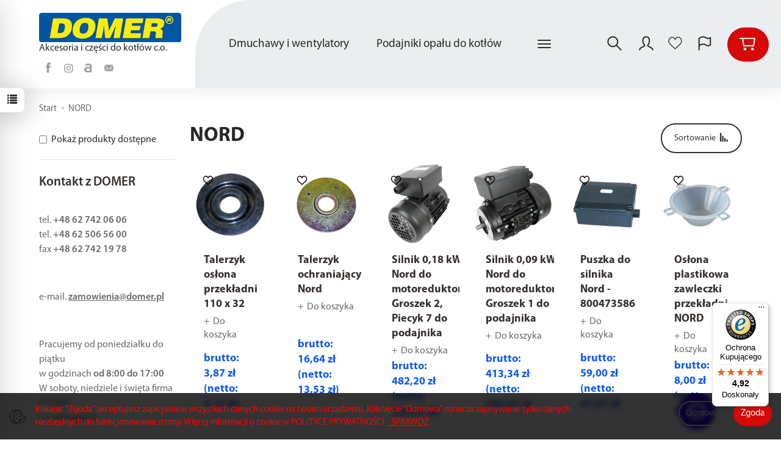

--- FILE ---
content_type: text/html; charset=utf-8
request_url: https://www.domer.pl/manufacturer/nord
body_size: 39128
content:
<!DOCTYPE html>
<html lang="pl">
   <head>
      <meta name="viewport" content="width=device-width, initial-scale=1.0" />
      
      
      

      
      
      
       
      
      
      
      
      
      
      
      

      
      
      
      
      
      

      <meta http-equiv="Content-Type" content="text/html; charset=utf-8" />

<meta name="description" content="W dobrej cenie sprzedajemy motoreduktory i części zamienne renomowanego producenta Nord. To nowoczesne urządzenia potrzebne do prawidłowej pracy podajników opału kotłów c" />
<title>NORD - Domer</title>
<link rel="canonical" href="https://www.domer.pl/manufacturer/nord" />
      <link rel="preload" href="/bootstrap/fonts/glyphicons-halflings-regular.woff" as="font" crossorigin="anonymous">
      <link href="/bootstrap/css/bootstrap.min.css?v320" rel="preload" as="style">
      <link href="/bootstrap/css/bootstrap.min.css?v320" rel="stylesheet" type="text/css">
      <link href="/cache/css/e7cdcce95c00f9ffe5707c6d1136b995.css?lm=1767341805" rel="preload" as="style" />
<link href="/cache/css/e7cdcce95c00f9ffe5707c6d1136b995.css?lm=1767341805" rel="stylesheet" type="text/css" />
      
      <link rel="shortcut icon" type="image/x-icon" href="/favicon.ico" />
      
<!-- font_family -->

    
    <style>  
        @font-face {
            font-family: 'Myriad Pro';
            font-style: normal;
            font-weight: 400;
            src: local('Myriad Pro Regular'), url('/fonts/myriadpro/MYRIADPRO-REGULAR.woff') format('woff');
        }    

        @font-face {
            font-family: 'Myriad Pro';
            font-style: italic;
            font-weight: 400;
            src: local('Myriad Pro Italic'), url('/fonts/myriadpro/MYRIADPRO-ITALIC.woff') format('woff');
        }    

        @font-face {
            font-family: 'Myriad Pro';
            font-style: normal;
            font-weight: 600;
            src: local('Myriad Pro Semibold'), url('/fonts/myriadpro/MYRIADPRO-SEMIBOLD.woff') format('woff');
        }
            
        @font-face {
            font-family: 'Myriad Pro';
            font-style: italic;
            font-weight: 600;
            src: local('Myriad Pro Semibold Italic'), url('/fonts/myriadpro/MYRIADPRO-SEMIBOLDIT.woff') format('woff');
        }

        @font-face {
            font-family: 'Myriad Pro';
            font-style: normal;
            font-weight: 700;
            src: local('Myriad Pro Bold'), url('/fonts/myriadpro/MYRIADPRO-BOLD.woff') format('woff');
        }
        
        @font-face {
            font-family: 'Myriad Pro';
            font-style: italic;
            font-weight: 700;
            src: local('Myriad Pro Bold Italic'), url('/fonts/myriadpro/MYRIADPRO-BOLDIT.woff') format('woff');
        }
    </style>
    
                

<style>
    body 
    {
        font-family: "Myriad Pro", sans-serif;
    }
    #nav-menu>.navbar-nav>li>a,.homepage-carousel .swiper-slide .caption h3,.product .price,.caption .name,.title-group-hp h3, #product-navbar h1, .title h1, .title h2, .title h3, .card .nav>li>a,#newsletter .h5,footer .list-group h5, footer .list-group .h5,#vertical-categories .panel-title
    {
        font-family: "Myriad Pro", sans-serif;
    }
</style>



<!--[if IE 9]>
 <style type="text/css">
 select.form-control
 {
    padding-right: 0;
    background-image: none;
 }
 </style>
<![endif]-->


            <script type="text/javascript">
  window.dataLayer = window.dataLayer || [];
  function gtag(){dataLayer.push(arguments)};
</script>
  <script>
    
     gtag('consent', 'default', {
        'functionality_storage': 'granted',
        'personalization_storage': 'granted',
        'security_storage': 'granted',
        'analytics_storage': 'denied',      
        'ad_storage': 'denied',
        'ad_personalization': 'denied',
        'ad_user_data': 'denied',
        'wait_for_update': 500
    });
    
</script>
<script async src="https://www.googletagmanager.com/gtag/js?id=UA-5858879-1"></script>
<script>
  gtag('js', new Date());
  gtag('config', 'UA-5858879-1');
 </script>
  
  <script>
  
    gtag("event", "view_item_list", {
    currency: "PLN",
        items: [
            {
        item_id: "5993",
        item_name: "Talerzyk osłona przekładni 110 x 32",
        index: 0,
        item_brand: "NORD",
        item_category: "Podajniki opału do kotłów",
item_category2: "części do motoreduktorów i silników",
                price: 3.87,
              // Google Ads
        id: "5993",
        google_business_vertical: "retail"
      },      {
        item_id: "6837",
        item_name: "Talerzyk ochraniający Nord",
        index: 1,
        item_brand: "NORD",
        item_category: "Podajniki opału do kotłów",
item_category2: "części do motoreduktorów i silników",
                price: 16.64,
              // Google Ads
        id: "6837",
        google_business_vertical: "retail"
      },      {
        item_id: "7125",
        item_name: "Silnik 0,18 kW Nord do motoreduktora Groszek 2, Piecyk 7 do podajnika",
        index: 2,
        item_brand: "NORD",
        item_category: "Podajniki opału do kotłów",
item_category2: "silniki elektryczne do motoreduktorów",
                price: 482.20,
              // Google Ads
        id: "7125",
        google_business_vertical: "retail"
      },      {
        item_id: "7126",
        item_name: "Silnik 0,09 kW Nord do motoreduktora Groszek 1 do podajnika",
        index: 3,
        item_brand: "NORD",
        item_category: "Podajniki opału do kotłów",
item_category2: "silniki elektryczne do motoreduktorów",
                price: 413.34,
              // Google Ads
        id: "7126",
        google_business_vertical: "retail"
      },      {
        item_id: "4876",
        item_name: "Puszka do silnika Nord - 800473586",
        index: 4,
        item_brand: "NORD",
        item_category: "Podajniki opału do kotłów",
item_category2: "części do motoreduktorów i silników",
                price: 59.00,
              // Google Ads
        id: "4876",
        google_business_vertical: "retail"
      },      {
        item_id: "9038",
        item_name: "Osłona plastikowa zawleczki przekładni NORD",
        index: 5,
        item_brand: "NORD",
        item_category: "Podajniki opału do kotłów",
item_category2: "motoreduktory i przekładnie",
                price: 8.00,
              // Google Ads
        id: "9038",
        google_business_vertical: "retail"
      },      {
        item_id: "7214",
        item_name: "Nord wałek łączący motoreduktor z reduktorem bocznym Piecyk 3B",
        index: 6,
        item_brand: "NORD",
        item_category: "Podajniki opału do kotłów",
item_category2: "części do motoreduktorów i silników",
                price: 105.30,
              // Google Ads
        id: "7214",
        google_business_vertical: "retail"
      },      {
        item_id: "4828",
        item_name: "Nord reduktor Piecyk 7 / Piecyk 8 skośny - 60494000",
        index: 7,
        item_brand: "NORD",
        item_category: "Podajniki opału do kotłów",
item_category2: "motoreduktory i przekładnie",
                price: 691.83,
              // Google Ads
        id: "4828",
        google_business_vertical: "retail"
      },      {
        item_id: "7212",
        item_name: "Nord reduktor Piecyk 3B do silnika - 60591500",
        index: 8,
        item_brand: "NORD",
        item_category: "Podajniki opału do kotłów",
item_category2: "motoreduktory i przekładnie",
                price: 673.20,
              // Google Ads
        id: "7212",
        google_business_vertical: "retail"
      },      {
        item_id: "7213",
        item_name: "Nord reduktor Piecyk 3B boczny duży - 60691300",
        index: 9,
        item_brand: "NORD",
        item_category: "Podajniki opału do kotłów",
item_category2: "motoreduktory i przekładnie",
                price: 1143.97,
              // Google Ads
        id: "7213",
        google_business_vertical: "retail"
      },      {
        item_id: "7122",
        item_name: "Nord pakiet łączący reduktor mały i duży Groszek 2 - 60494100",
        index: 10,
        item_brand: "NORD",
        item_category: "Podajniki opału do kotłów",
item_category2: "motoreduktory i przekładnie",
                price: 181.40,
              // Google Ads
        id: "7122",
        google_business_vertical: "retail"
      },      {
        item_id: "7211",
        item_name: "Nord łącznik silnik - reduktor skośny Piecyk 7 - 60495010",
        index: 11,
        item_brand: "NORD",
        item_category: "Podajniki opału do kotłów",
item_category2: "części do motoreduktorów i silników",
                price: 85.40,
              // Google Ads
        id: "7211",
        google_business_vertical: "retail"
      },      {
        item_id: "7124",
        item_name: "Nord łącznik silnik - reduktor Piecyk 1 / Piecyk2 / Piecyk 3 B / Piecyk 8 60495020",
        index: 12,
        item_brand: "NORD",
        item_category: "Podajniki opału do kotłów",
item_category2: "części do motoreduktorów i silników",
                price: 123.66,
              // Google Ads
        id: "7124",
        google_business_vertical: "retail"
      },      {
        item_id: "5046",
        item_name: "Nord łącznik silnik - reduktor Groszek 1 / Groszek 2 - 60395010",
        index: 13,
        item_brand: "NORD",
        item_category: "Podajniki opału do kotłów",
item_category2: "części do motoreduktorów i silników",
                price: 104.98,
              // Google Ads
        id: "5046",
        google_business_vertical: "retail"
      },      {
        item_id: "7674",
        item_name: "Nord łącznik silnik - reduktor G2 - 0,25 kW 6030571",
        index: 14,
        item_brand: "NORD",
        item_category: "Podajniki opału do kotłów",
item_category2: "części do motoreduktorów i silników",
                price: 42.20,
              // Google Ads
        id: "7674",
        google_business_vertical: "retail"
      },      {
        item_id: "7215",
        item_name: "Nord łącznik motoreduktor z reduktorem bocznym P3B 60593820",
        index: 15,
        item_brand: "NORD",
        item_category: "Podajniki opału do kotłów",
item_category2: "części do motoreduktorów i silników",
                price: 110.82,
              // Google Ads
        id: "7215",
        google_business_vertical: "retail"
      },      {
        item_id: "5317",
        item_name: "Nord kołnierz bierny 160 Groszek 1 / Groszek 2 - SK1SI - 60514720",
        index: 16,
        item_brand: "NORD",
        item_category: "Podajniki opału do kotłów",
item_category2: "części do motoreduktorów i silników",
                price: 260.58,
              // Google Ads
        id: "5317",
        google_business_vertical: "retail"
      },      {
        item_id: "5827",
        item_name: "Motoreduktor Nord do kotła Piecyk 5 ",
        index: 17,
        item_brand: "NORD",
        item_category: "Podajniki opału do kotłów",
item_category2: "motoreduktory i przekładnie",
                price: 1643.78,
              // Google Ads
        id: "5827",
        google_business_vertical: "retail"
      },      {
        item_id: "5323",
        item_name: "Motoreduktor do podanika kotła EkoGroszek Nord 15 kW - 1,1 obr. / min. 0,09kw",
        index: 18,
        item_brand: "NORD",
        item_category: "Podajniki opału do kotłów",
item_category2: "motoreduktory i przekładnie",
                price: 1477.62,
              // Google Ads
        id: "5323",
        google_business_vertical: "retail"
      },      {
        item_id: "5162",
        item_name: "Motoreduktor do podanika kotła EkoGroszek Nord - 0,18 kw - 1,1 obr. / min.",
        index: 19,
        item_brand: "NORD",
        item_category: "Podajniki opału do kotłów",
item_category2: "motoreduktory i przekładnie",
                price: 1537.50,
              // Google Ads
        id: "5162",
        google_business_vertical: "retail"
      },      {
        item_id: "5849",
        item_name: "Motoreduktor do podajnika kotła EkoGroszek Nord - 5,4 obr. / min. - 300 kW",
        index: 20,
        item_brand: "NORD",
        item_category: "Podajniki opału do kotłów",
item_category2: "motoreduktory i przekładnie",
                price: 1741.68,
              // Google Ads
        id: "5849",
        google_business_vertical: "retail"
      },      {
        item_id: "5826",
        item_name: "Motoreduktor do podajnika kotła EkoGroszek Nord - 2,9 obr. / min. - 100 kW",
        index: 21,
        item_brand: "NORD",
        item_category: "Podajniki opału do kotłów",
item_category2: "motoreduktory i przekładnie",
                price: 1609.21,
              // Google Ads
        id: "5826",
        google_business_vertical: "retail"
      },      {
        item_id: "5163",
        item_name: "Motoreduktor do podajnika kotła EkoGroszek Nord - 0,09 kw - 1,1 obr. / min.",
        index: 22,
        item_brand: "NORD",
        item_category: "Podajniki opału do kotłów",
item_category2: "motoreduktory i przekładnie",
                price: 1570.77,
              // Google Ads
        id: "5163",
        google_business_vertical: "retail"
      },      {
        item_id: "5206",
        item_name: "Motoreduktor do podajnika kotła EkoGroszek Nord  2,2 obr. / min. - 75 kW",
        index: 23,
        item_brand: "NORD",
        item_category: "Podajniki opału do kotłów",
item_category2: "motoreduktory i przekładnie",
                price: 1609.21,
              // Google Ads
        id: "5206",
        google_business_vertical: "retail"
      },      {
        item_id: "5406",
        item_name: "Motoreduktor do kotła Piecyk 8 Nord - silnik 0,25 kW - 50723 - 4,5 obr. / min.",
        index: 24,
        item_brand: "NORD",
        item_category: "Podajniki opału do kotłów",
item_category2: "motoreduktory i przekładnie",
                price: 1531.72,
              // Google Ads
        id: "5406",
        google_business_vertical: "retail"
      },      {
        item_id: "5373",
        item_name: "Motoreduktor do kotła Piecyk 7 Nord - 50595 - 4,5 obr. / min.",
        index: 25,
        item_brand: "NORD",
        item_category: "Podajniki opału do kotłów",
item_category2: "motoreduktory i przekładnie",
                price: 1650.54,
              // Google Ads
        id: "5373",
        google_business_vertical: "retail"
      },      {
        item_id: "5261",
        item_name: "Motoreduktor do kotła Piecyk 3b Nord - 0,9 obr. / min.  - 0,25 kW łączony",
        index: 26,
        item_brand: "NORD",
        item_category: "Podajniki opału do kotłów",
item_category2: "motoreduktory i przekładnie",
                price: 2988.65,
              // Google Ads
        id: "5261",
        google_business_vertical: "retail"
      }    ]
  });
  </script>

 
      <script type="application/ld+json">
{
	"@context": "http://schema.org",
	"@type": "Store",
	"address": {
		"@type": "PostalAddress",
		"addressLocality": "Pleszew",
		"streetAddress": "Sienkiewicza 45 A",
		"postalCode": "63-300",
		"addressRegion": "wielkopolskie"
	},
	"name": "DOMER SIERECKI Spółka Jawna",
        "openingHours": "Mo-Fr 08:00-17:00",
	"email": "zamowienia@domer.pl",
	"telephone": "627420606",
	"vatID": "6080107676",
	"image": "https://www.domer.pl/images/frontend/theme/domer24cosmo/_editor/prod/8e2f1681801c14a4906dbe920399cc79.jpg"
}
</script><!-- Google Tag Manager -->
<script>(function(w,d,s,l,i){w[l]=w[l]||[];w[l].push({'gtm.start':
new Date().getTime(),event:'gtm.js'});var f=d.getElementsByTagName(s)[0],
j=d.createElement(s),dl=l!='dataLayer'?'&l='+l:'';j.async=true;j.src=
'https://www.googletagmanager.com/gtm.js?id='+i+dl;f.parentNode.insertBefore(j,f);
})(window,document,'script','dataLayer','GTM-T6GW3G5');</script>
<!-- End Google Tag Manager -->


 <script type="application/ld+json">
{
    "@context": "https://schema.org",
    "@graph": [
        {
            "@type": "Organization",
            "@id": "https://www.domer.pl/#organization",
            "name": "DOMER SIERECKI Spółka Jawna",
            "description": "W ofercie firmy Domer - partnera pleszewskich firm produkujących kotły C.O. - znajdziesz bogaty wybór części, akcesoriów, sterowników, regulatorów czy podajników do kotłów i pieców. Naszą siłą jest kompleksowość - sprawdź sam!",
            "url": "https://www.domer.pl",
            "sameAs": [
                "https://www.facebook.com/DOMER-Cze%C5%9Bci-i-akcesoria-do-kot%C5%82%C3%B3w-CO-100205328092275",
                "https://www.instagram.com/domerpleszew/",
                "https://allegro.pl/uzytkownik/www_domer_pl"
            ],
            "email": "zamowienia@domer.pl",
            "contactPoint": {
                "@type": "ContactPoint",
                "telephone": "+48 62 742 06 06 ",
                "contactType": "customer support",
                "areaServed": [
                    "AT",
                    "BE",
                    "BG",
                    "HR",
                    "CY",
                    "CZ",
                    "DK",
                    "EE",
                    "FI",
                    "FR",
                    "GR",
                    "ES",
                    "NL",
                    "IE",
                    "XI",
                    "LT",
                    "LU",
                    "LV",
                    "MT",
                    "MC",
                    "DE",
                    "PL",
                    "PT",
                    "RO",
                    "SK",
                    "SI",
                    "SE",
                    "HU",
                    "IT"
                ],
                "availableLanguage": [
                    "Polish",
                    "English",
                    "Czech",
                    "German",
                    "Slovak",
                    "Ukrainian"
                ]
            },
            "address": {
                "@type": "PostalAddress",
                "streetAddress": "Sienkiewicza 45 A",
                "addressLocality": "Pleszew",
                "postalCode": "63-300",
                "addressCountry": "PL"
            },
            "logo": {
                "@type": "ImageObject",
                "url": "https://www.domer.pl/images/frontend/theme/domer24cosmo/_editor/prod/8e2f1681801c14a4906dbe920399cc79.jpg",
                "width": 336,
                "height": 69
            }
        },
        {
            "@type": "WebSite",
            "@id": "https://www.domer.pl/#website",
            "url": "https://www.domer.pl",
            "name": "DOMER SIERECKI Spółka Jawna",
            "publisher": {
                "@id": "https://www.domer.pl/#organization"
            }
        },
        {
            "@type": "WebPage",
            "@id": "https://www.domer.pl/manufacturer/nord/#webpage",
            "name": "NORD",
            "url": "https://www.domer.pl/manufacturer/nord",
            "inLanguage": "pl",
            "isPartOf": {
                "@id": "https://www.domer.pl/#website"
            },
            "publisher": {
                "@id": "https://www.domer.pl/#organization"
            },
            "description": "W dobrej cenie sprzedajemy motoreduktory i części zamienne renomowanego producenta Nord."
        },
        {
            "@type": "BreadcrumbList",
            "@id": "https://www.domer.pl/manufacturer/nord/#breadcrumb",
            "itemListElement": [
                {
                    "@type": "ListItem",
                    "position": 1,
                    "name": "Strona główna",
                    "item": "https://www.domer.pl"
                },
                {
                    "@type": "ListItem",
                    "position": 2,
                    "name": "NORD",
                    "item": "https://www.domer.pl/manufacturer/nord"
                }
            ]
        },
        {
            "@type": "ItemList",
            "@id": "https://www.domer.pl/manufacturer/nord/#itemlist",
            "itemListElement": [
                {
                    "@type": "ListItem",
                    "position": 1,
                    "item": {
                        "@type": "Product",
                        "@id": "https://www.domer.pl/talerzyk-oslona-przekladni-110-x-32.html#product",
                        "name": "Talerzyk osłona przekładni 110 x 32",
                        "url": "https://www.domer.pl/talerzyk-oslona-przekladni-110-x-32.html",
                        "image": [
                            "https://www.domer.pl/media/products/d232a6912551b813ffe7f7289cc05cb8/images/thumbnail/small_Talerzyk-oslona-przekladni-110-x-32.jpg?lm=1737730492"
                        ],
                        "sku": "5993",
                        "offers": {
                            "@type": "Offer",
                            "priceCurrency": "PLN",
                            "name": "Talerzyk osłona przekładni 110 x 32",
                            "price": 3.87,
                            "url": "https://www.domer.pl/talerzyk-oslona-przekladni-110-x-32.html",
                            "priceValidUntil": "2026-02-08",
                            "sku": "5993",
                            "availability": "https://schema.org/InStock",
                            "seller": {
                                "@id": "https://www.domer.pl/#organization"
                            },
                            "gtin13": "2001230059934"
                        },
                        "description": "Osłona gumowa motoreduktora do kotła z podajnikiem ślimakowym. Blokuje przedostawanie się zabrudzeń ,wilgoci, osadu, pyłu z prowadnicy ślimaka do motoreduktora.",
                        "category": "części do motoreduktorów i silników",
                        "brand": {
                            "@type": "Brand",
                            "name": "NORD"
                        },
                        "gtin13": "2001230059934"
                    }
                },
                {
                    "@type": "ListItem",
                    "position": 2,
                    "item": {
                        "@type": "Product",
                        "@id": "https://www.domer.pl/talerzyk-ochraniajacy-nord.html#product",
                        "name": "Talerzyk ochraniający Nord",
                        "url": "https://www.domer.pl/talerzyk-ochraniajacy-nord.html",
                        "image": [
                            "https://www.domer.pl/media/products/6837/images/thumbnail/small_Talerzyk-ochraniajacy-Nord.jpg?lm=1737740092"
                        ],
                        "sku": "6837",
                        "offers": {
                            "@type": "Offer",
                            "priceCurrency": "PLN",
                            "name": "Talerzyk ochraniający Nord",
                            "price": 16.64,
                            "url": "https://www.domer.pl/talerzyk-ochraniajacy-nord.html",
                            "priceValidUntil": "2026-02-08",
                            "sku": "6837",
                            "availability": "https://schema.org/InStock",
                            "seller": {
                                "@id": "https://www.domer.pl/#organization"
                            },
                            "gtin13": "2001230068370"
                        },
                        "description": "Osłona metalowa motoreduktora do kotła z podajnikiem ślimakowym. Blokuje przedostawanie się zabrudzeń ,wilgoci, osadu, pyłu z prowadnicy ślimaka do motoreduktora.",
                        "category": "części do motoreduktorów i silników",
                        "brand": {
                            "@type": "Brand",
                            "name": "NORD"
                        },
                        "gtin13": "2001230068370"
                    }
                },
                {
                    "@type": "ListItem",
                    "position": 3,
                    "item": {
                        "@type": "Product",
                        "@id": "https://www.domer.pl/silnik-0-18-kw-nord-do-motoreduktora-groszek-2-piecyk-7-do-podajnika.html#product",
                        "name": "Silnik 0,18 kW Nord do motoreduktora Groszek 2, Piecyk 7 do podajnika",
                        "url": "https://www.domer.pl/silnik-0-18-kw-nord-do-motoreduktora-groszek-2-piecyk-7-do-podajnika.html",
                        "image": [
                            "https://www.domer.pl/media/products/7125/images/thumbnail/small_silnik-podajnik-groszek-piec-nord-typ-63s4tw-0-09kw-04.jpg?lm=1737726916"
                        ],
                        "sku": "7125",
                        "offers": {
                            "@type": "Offer",
                            "priceCurrency": "PLN",
                            "name": "Silnik 0,18 kW Nord do motoreduktora Groszek 2, Piecyk 7 do podajnika",
                            "price": 482.2,
                            "url": "https://www.domer.pl/silnik-0-18-kw-nord-do-motoreduktora-groszek-2-piecyk-7-do-podajnika.html",
                            "priceValidUntil": "2026-02-08",
                            "sku": "7125",
                            "availability": "https://schema.org/OutOfStock",
                            "seller": {
                                "@id": "https://www.domer.pl/#organization"
                            },
                            "gtin13": "2001230071257"
                        },
                        "description": "Silnik NORD Typ: 63L/4 TW Moc silnika: 0,18 kW (180 W) Kondensator rozruchowy: 16 uF / 450 V Obroty: 1330 obr. / min.",
                        "category": "silniki elektryczne do motoreduktorów",
                        "brand": {
                            "@type": "Brand",
                            "name": "NORD"
                        },
                        "gtin13": "2001230071257"
                    }
                },
                {
                    "@type": "ListItem",
                    "position": 4,
                    "item": {
                        "@type": "Product",
                        "@id": "https://www.domer.pl/silnik-0-09-kw-nord-do-motoreduktora-groszek-1-do-podajnika.html#product",
                        "name": "Silnik 0,09 kW Nord do motoreduktora Groszek 1 do podajnika",
                        "url": "https://www.domer.pl/silnik-0-09-kw-nord-do-motoreduktora-groszek-1-do-podajnika.html",
                        "image": [
                            "https://www.domer.pl/media/products/7126/images/thumbnail/small_silnik-podajnik-groszek-piec-nord-typ-63s4tw-0-09kw-01.jpg?lm=1737726917"
                        ],
                        "sku": "7126",
                        "offers": {
                            "@type": "Offer",
                            "priceCurrency": "PLN",
                            "name": "Silnik 0,09 kW Nord do motoreduktora Groszek 1 do podajnika",
                            "price": 413.34,
                            "url": "https://www.domer.pl/silnik-0-09-kw-nord-do-motoreduktora-groszek-1-do-podajnika.html",
                            "priceValidUntil": "2026-02-08",
                            "sku": "7126",
                            "availability": "https://schema.org/OutOfStock",
                            "seller": {
                                "@id": "https://www.domer.pl/#organization"
                            },
                            "gtin13": "2001230071264"
                        },
                        "description": "Silnik NORD Typ: 63S/4 TW Moc silnika: 0,09 kW (90 W) Kondensator rozruchowy: 12 uF / 450 V Obroty: 1340 obr. / min.",
                        "category": "silniki elektryczne do motoreduktorów",
                        "brand": {
                            "@type": "Brand",
                            "name": "NORD"
                        },
                        "gtin13": "2001230071264"
                    }
                },
                {
                    "@type": "ListItem",
                    "position": 5,
                    "item": {
                        "@type": "Product",
                        "@id": "https://www.domer.pl/puszka-do-silnika-nord-800473586.html#product",
                        "name": "Puszka do silnika Nord - 800473586",
                        "url": "https://www.domer.pl/puszka-do-silnika-nord-800473586.html",
                        "image": [
                            "https://www.domer.pl/media/products/4876/images/thumbnail/small_Puszka-do-silnika-Nord-800473586-01.jpg?lm=1737740093"
                        ],
                        "sku": "4876",
                        "offers": {
                            "@type": "Offer",
                            "priceCurrency": "PLN",
                            "name": "Puszka do silnika Nord - 800473586",
                            "price": 59,
                            "url": "https://www.domer.pl/puszka-do-silnika-nord-800473586.html",
                            "priceValidUntil": "2026-02-08",
                            "sku": "4876",
                            "availability": "https://schema.org/OutOfStock",
                            "seller": {
                                "@id": "https://www.domer.pl/#organization"
                            },
                            "gtin13": "2001230048761"
                        },
                        "description": "Opis produktu: Skrzynki silnikowe / puszki elektryczne stosowane są przy silnikach elektrycznych w celu bezpiecznego i hermetycznego podłączenia przewodów.",
                        "category": "części do motoreduktorów i silników",
                        "brand": {
                            "@type": "Brand",
                            "name": "NORD"
                        },
                        "gtin13": "2001230048761"
                    }
                },
                {
                    "@type": "ListItem",
                    "position": 6,
                    "item": {
                        "@type": "Product",
                        "@id": "https://www.domer.pl/oslona-plastikowa-zawleczki-przekladni-nord.html#product",
                        "name": "Osłona plastikowa zawleczki przekładni NORD",
                        "url": "https://www.domer.pl/oslona-plastikowa-zawleczki-przekladni-nord.html",
                        "image": [
                            "https://www.domer.pl/media/products/103741f95f084eda8e30b5794f38328c/images/thumbnail/small_oslona-zabezpieczenia-zawleczki-motoreduktora-przekladni-nord-klin-sruba-02.jpg?lm=1737726461"
                        ],
                        "sku": "9038",
                        "offers": {
                            "@type": "Offer",
                            "priceCurrency": "PLN",
                            "name": "Osłona plastikowa zawleczki przekładni NORD",
                            "price": 8,
                            "url": "https://www.domer.pl/oslona-plastikowa-zawleczki-przekladni-nord.html",
                            "priceValidUntil": "2026-02-08",
                            "sku": "9038",
                            "availability": "https://schema.org/OutOfStock",
                            "seller": {
                                "@id": "https://www.domer.pl/#organization"
                            },
                            "gtin13": "2001230090388"
                        },
                        "description": "Osłona zabezpieczenia, zawleczki przekładni przy motoreduktorze podajnika (klin) firmy NORD.",
                        "category": "motoreduktory i przekładnie",
                        "brand": {
                            "@type": "Brand",
                            "name": "NORD"
                        },
                        "gtin13": "2001230090388"
                    }
                },
                {
                    "@type": "ListItem",
                    "position": 7,
                    "item": {
                        "@type": "Product",
                        "@id": "https://www.domer.pl/nord-walek-laczacy-motoreduktor-z-reduktorem-bocznym-piecyk-3b.html#product",
                        "name": "Nord wałek łączący motoreduktor z reduktorem bocznym Piecyk 3B",
                        "url": "https://www.domer.pl/nord-walek-laczacy-motoreduktor-z-reduktorem-bocznym-piecyk-3b.html",
                        "image": [
                            "https://www.domer.pl/media/products/7214/images/thumbnail/small_Nord-walek-laczacy-motoreduktor-z-reduktorem-bocznym-Piecyk-3B.jpg?lm=1737740092"
                        ],
                        "sku": "7214",
                        "offers": {
                            "@type": "Offer",
                            "priceCurrency": "PLN",
                            "name": "Nord wałek łączący motoreduktor z reduktorem bocznym Piecyk 3B",
                            "price": 105.3,
                            "url": "https://www.domer.pl/nord-walek-laczacy-motoreduktor-z-reduktorem-bocznym-piecyk-3b.html",
                            "priceValidUntil": "2026-02-08",
                            "sku": "7214",
                            "availability": "https://schema.org/InStock",
                            "seller": {
                                "@id": "https://www.domer.pl/#organization"
                            },
                            "gtin13": "2001230072148"
                        },
                        "description": "Opis produktu: Wałek łączący motoreduktor z reduktorem bocznym Piecyka 3B Nord",
                        "category": "części do motoreduktorów i silników",
                        "brand": {
                            "@type": "Brand",
                            "name": "NORD"
                        },
                        "gtin13": "2001230072148"
                    }
                },
                {
                    "@type": "ListItem",
                    "position": 8,
                    "item": {
                        "@type": "Product",
                        "@id": "https://www.domer.pl/nord-reduktor-piecyk-7-piecyk-8-skosny-60494000.html#product",
                        "name": "Nord reduktor Piecyk 7 / Piecyk 8 skośny - 60494000",
                        "url": "https://www.domer.pl/nord-reduktor-piecyk-7-piecyk-8-skosny-60494000.html",
                        "image": [
                            "https://www.domer.pl/media/products/4828/images/thumbnail/small_Nord-reduktor-Piecyk-7-Piecyk-8-skosny-60494000-01.jpg?lm=1737726461"
                        ],
                        "sku": "4828",
                        "offers": {
                            "@type": "Offer",
                            "priceCurrency": "PLN",
                            "name": "Nord reduktor Piecyk 7 / Piecyk 8 skośny - 60494000",
                            "price": 691.83,
                            "url": "https://www.domer.pl/nord-reduktor-piecyk-7-piecyk-8-skosny-60494000.html",
                            "priceValidUntil": "2026-02-08",
                            "sku": "4828",
                            "availability": "https://schema.org/OutOfStock",
                            "seller": {
                                "@id": "https://www.domer.pl/#organization"
                            },
                            "gtin13": "2001230048280"
                        },
                        "description": "Opis produktu: Reduktor skośny Piecyk 7.",
                        "category": "motoreduktory i przekładnie",
                        "brand": {
                            "@type": "Brand",
                            "name": "NORD"
                        },
                        "gtin13": "2001230048280"
                    }
                },
                {
                    "@type": "ListItem",
                    "position": 9,
                    "item": {
                        "@type": "Product",
                        "@id": "https://www.domer.pl/nord-reduktor-piecyk-3b-do-silnika-60591500.html#product",
                        "name": "Nord reduktor Piecyk 3B do silnika - 60591500",
                        "url": "https://www.domer.pl/nord-reduktor-piecyk-3b-do-silnika-60591500.html",
                        "image": [
                            "https://www.domer.pl/media/products/7212/images/thumbnail/small_Nord-reduktor-Piecyk-3B-do-silnika-60591500-01.jpg?lm=1737726461"
                        ],
                        "sku": "7212",
                        "offers": {
                            "@type": "Offer",
                            "priceCurrency": "PLN",
                            "name": "Nord reduktor Piecyk 3B do silnika - 60591500",
                            "price": 673.2,
                            "url": "https://www.domer.pl/nord-reduktor-piecyk-3b-do-silnika-60591500.html",
                            "priceValidUntil": "2026-02-08",
                            "sku": "7212",
                            "availability": "https://schema.org/OutOfStock",
                            "seller": {
                                "@id": "https://www.domer.pl/#organization"
                            },
                            "gtin13": "2001230072124"
                        },
                        "description": "Opis produktu: Reduktor, segment motoreduktora Piecyk 3B Nord.",
                        "category": "motoreduktory i przekładnie",
                        "brand": {
                            "@type": "Brand",
                            "name": "NORD"
                        },
                        "gtin13": "2001230072124"
                    }
                },
                {
                    "@type": "ListItem",
                    "position": 10,
                    "item": {
                        "@type": "Product",
                        "@id": "https://www.domer.pl/nord-reduktor-piecyk-3b-boczny-duzy-60691300.html#product",
                        "name": "Nord reduktor Piecyk 3B boczny duży - 60691300",
                        "url": "https://www.domer.pl/nord-reduktor-piecyk-3b-boczny-duzy-60691300.html",
                        "image": [
                            "https://www.domer.pl/media/products/7213/images/thumbnail/small_Nord-reduktor-Piecyk-3B-boczny-duzy-60691300-01.jpg?lm=1737726461"
                        ],
                        "sku": "7213",
                        "offers": {
                            "@type": "Offer",
                            "priceCurrency": "PLN",
                            "name": "Nord reduktor Piecyk 3B boczny duży - 60691300",
                            "price": 1143.97,
                            "url": "https://www.domer.pl/nord-reduktor-piecyk-3b-boczny-duzy-60691300.html",
                            "priceValidUntil": "2026-02-08",
                            "sku": "7213",
                            "availability": "https://schema.org/OutOfStock",
                            "seller": {
                                "@id": "https://www.domer.pl/#organization"
                            },
                            "gtin13": "2001230072131"
                        },
                        "description": "Opis produktu: Część motoreduktora Piecyka 3B Nord. Duży boczny reduktor.",
                        "category": "motoreduktory i przekładnie",
                        "brand": {
                            "@type": "Brand",
                            "name": "NORD"
                        },
                        "gtin13": "2001230072131"
                    }
                },
                {
                    "@type": "ListItem",
                    "position": 11,
                    "item": {
                        "@type": "Product",
                        "@id": "https://www.domer.pl/nord-pakiet-laczacy-reduktor-maly-i-duzy-groszek-2-60494100.html#product",
                        "name": "Nord pakiet łączący reduktor mały i duży Groszek 2 - 60494100",
                        "url": "https://www.domer.pl/nord-pakiet-laczacy-reduktor-maly-i-duzy-groszek-2-60494100.html",
                        "image": [
                            "https://www.domer.pl/media/products/7122/images/thumbnail/small_Nord-pakiet-laczacy-reduktor-maly-i-duzy-Groszek-2-60494100-01.jpg?lm=1737726461"
                        ],
                        "sku": "7122",
                        "offers": {
                            "@type": "Offer",
                            "priceCurrency": "PLN",
                            "name": "Nord pakiet łączący reduktor mały i duży Groszek 2 - 60494100",
                            "price": 181.4,
                            "url": "https://www.domer.pl/nord-pakiet-laczacy-reduktor-maly-i-duzy-groszek-2-60494100.html",
                            "priceValidUntil": "2026-02-08",
                            "sku": "7122",
                            "availability": "https://schema.org/InStock",
                            "seller": {
                                "@id": "https://www.domer.pl/#organization"
                            },
                            "gtin13": "2001230071226"
                        },
                        "description": "Opis produktu: Pakiet łączący reduktor mały i duży Groszek 2 Nord. Zestaw składa się z wałka, kołnierza i sprzęgła.",
                        "category": "motoreduktory i przekładnie",
                        "brand": {
                            "@type": "Brand",
                            "name": "NORD"
                        },
                        "gtin13": "2001230071226"
                    }
                },
                {
                    "@type": "ListItem",
                    "position": 12,
                    "item": {
                        "@type": "Product",
                        "@id": "https://www.domer.pl/nord-lacznik-silnik-reduktor-skosny-piecyk-7-60495010.html#product",
                        "name": "Nord łącznik silnik - reduktor skośny Piecyk 7 - 60495010",
                        "url": "https://www.domer.pl/nord-lacznik-silnik-reduktor-skosny-piecyk-7-60495010.html",
                        "image": [
                            "https://www.domer.pl/media/products/7211/images/thumbnail/small_Nord-lacznik-silnik-reduktor-skosny-Piecyk-7-60495010-01.jpg?lm=1737740093"
                        ],
                        "sku": "7211",
                        "offers": {
                            "@type": "Offer",
                            "priceCurrency": "PLN",
                            "name": "Nord łącznik silnik - reduktor skośny Piecyk 7 - 60495010",
                            "price": 85.4,
                            "url": "https://www.domer.pl/nord-lacznik-silnik-reduktor-skosny-piecyk-7-60495010.html",
                            "priceValidUntil": "2026-02-08",
                            "sku": "7211",
                            "availability": "https://schema.org/InStock",
                            "seller": {
                                "@id": "https://www.domer.pl/#organization"
                            },
                            "gtin13": "2001230072117"
                        },
                        "description": "Opis produktu: Łącznik między reduktorem, a silnikiem Nord do piecyka 7.",
                        "category": "części do motoreduktorów i silników",
                        "brand": {
                            "@type": "Brand",
                            "name": "NORD"
                        },
                        "gtin13": "2001230072117"
                    }
                },
                {
                    "@type": "ListItem",
                    "position": 13,
                    "item": {
                        "@type": "Product",
                        "@id": "https://www.domer.pl/nord-lacznik-silnik-reduktor-piecyk-1-piecyk2-piecyk-3-b-piecyk-8-60495020.html#product",
                        "name": "Nord łącznik silnik - reduktor Piecyk 1 / Piecyk2 / Piecyk 3 B / Piecyk 8 60495020",
                        "url": "https://www.domer.pl/nord-lacznik-silnik-reduktor-piecyk-1-piecyk2-piecyk-3-b-piecyk-8-60495020.html",
                        "image": [
                            "https://www.domer.pl/media/products/7124/images/thumbnail/small_Nord-lacznik-silnik-reduktor-Piecyk-1-Piecyk2-Piecyk-3-B-Piecyk-8-60495020-01.jpg?lm=1737740093"
                        ],
                        "sku": "7124",
                        "offers": {
                            "@type": "Offer",
                            "priceCurrency": "PLN",
                            "name": "Nord łącznik silnik - reduktor Piecyk 1 / Piecyk2 / Piecyk 3 B / Piecyk 8 60495020",
                            "price": 123.66,
                            "url": "https://www.domer.pl/nord-lacznik-silnik-reduktor-piecyk-1-piecyk2-piecyk-3-b-piecyk-8-60495020.html",
                            "priceValidUntil": "2026-02-08",
                            "sku": "7124",
                            "availability": "https://schema.org/InStock",
                            "seller": {
                                "@id": "https://www.domer.pl/#organization"
                            },
                            "gtin13": "2001230071240"
                        },
                        "description": "Opis produktu: Łącznik między silnikiem, a reduktorem Piecyk 1, Piecyk 2, Piecyk 3B, Piecyk 8.",
                        "category": "części do motoreduktorów i silników",
                        "brand": {
                            "@type": "Brand",
                            "name": "NORD"
                        },
                        "gtin13": "2001230071240"
                    }
                },
                {
                    "@type": "ListItem",
                    "position": 14,
                    "item": {
                        "@type": "Product",
                        "@id": "https://www.domer.pl/nord-lacznik-silnik-reduktor-groszek-1-groszek-2-60395010.html#product",
                        "name": "Nord łącznik silnik - reduktor Groszek 1 / Groszek 2 - 60395010",
                        "url": "https://www.domer.pl/nord-lacznik-silnik-reduktor-groszek-1-groszek-2-60395010.html",
                        "image": [
                            "https://www.domer.pl/media/products/5046/images/thumbnail/small_Nord-lacznik-silnik-reduktor-Groszek-1-Groszek-2-60395010-01.jpg?lm=1737740092"
                        ],
                        "sku": "5046",
                        "offers": {
                            "@type": "Offer",
                            "priceCurrency": "PLN",
                            "name": "Nord łącznik silnik - reduktor Groszek 1 / Groszek 2 - 60395010",
                            "price": 104.98,
                            "url": "https://www.domer.pl/nord-lacznik-silnik-reduktor-groszek-1-groszek-2-60395010.html",
                            "priceValidUntil": "2026-02-08",
                            "sku": "5046",
                            "availability": "https://schema.org/OutOfStock",
                            "seller": {
                                "@id": "https://www.domer.pl/#organization"
                            },
                            "gtin13": "2001230050467"
                        },
                        "description": "Opis produktu: Łączy silnik z reduktorem Groszek 1/2 Nord.",
                        "category": "części do motoreduktorów i silników",
                        "brand": {
                            "@type": "Brand",
                            "name": "NORD"
                        },
                        "gtin13": "2001230050467"
                    }
                },
                {
                    "@type": "ListItem",
                    "position": 15,
                    "item": {
                        "@type": "Product",
                        "@id": "https://www.domer.pl/nord-lacznik-silnik-reduktor-g2-0-25-kw-6030571.html#product",
                        "name": "Nord łącznik silnik - reduktor G2 - 0,25 kW 6030571",
                        "url": "https://www.domer.pl/nord-lacznik-silnik-reduktor-g2-0-25-kw-6030571.html",
                        "image": [
                            "https://www.domer.pl/media/products/43305b0d46f8c5a356b7ba0948fccc28/images/thumbnail/small_Nord-lacznik-silnik-eduktor-G2-0-25-kW-6030571-01.jpg?lm=1737740126"
                        ],
                        "sku": "7674",
                        "offers": {
                            "@type": "Offer",
                            "priceCurrency": "PLN",
                            "name": "Nord łącznik silnik - reduktor G2 - 0,25 kW 6030571",
                            "price": 42.2,
                            "url": "https://www.domer.pl/nord-lacznik-silnik-reduktor-g2-0-25-kw-6030571.html",
                            "priceValidUntil": "2026-02-08",
                            "sku": "7674",
                            "availability": "https://schema.org/InStock",
                            "seller": {
                                "@id": "https://www.domer.pl/#organization"
                            },
                            "gtin13": "2001230076740"
                        },
                        "description": "Opis produktu: Łącznik między reduktorem, a silnikiem Nord. W skład zestawu wchodzi łącznik, sprzęgło z tworzywa i śruby montażowe.",
                        "category": "części do motoreduktorów i silników",
                        "brand": {
                            "@type": "Brand",
                            "name": "NORD"
                        },
                        "gtin13": "2001230076740"
                    }
                },
                {
                    "@type": "ListItem",
                    "position": 16,
                    "item": {
                        "@type": "Product",
                        "@id": "https://www.domer.pl/nord-lacznik-motoreduktor-z-reduktorem-bocznym-p3b-60593820.html#product",
                        "name": "Nord łącznik motoreduktor z reduktorem bocznym P3B 60593820",
                        "url": "https://www.domer.pl/nord-lacznik-motoreduktor-z-reduktorem-bocznym-p3b-60593820.html",
                        "image": [
                            "https://www.domer.pl/media/products/7215/images/thumbnail/small_Nord-lacznik-motoreduktor-z-reduktorem-bocznym-P3B-60593820-01.jpg?lm=1737740092"
                        ],
                        "sku": "7215",
                        "offers": {
                            "@type": "Offer",
                            "priceCurrency": "PLN",
                            "name": "Nord łącznik motoreduktor z reduktorem bocznym P3B 60593820",
                            "price": 110.82,
                            "url": "https://www.domer.pl/nord-lacznik-motoreduktor-z-reduktorem-bocznym-p3b-60593820.html",
                            "priceValidUntil": "2026-02-08",
                            "sku": "7215",
                            "availability": "https://schema.org/OutOfStock",
                            "seller": {
                                "@id": "https://www.domer.pl/#organization"
                            },
                            "gtin13": "2001230072155"
                        },
                        "description": "Opis produktu: Łączy mały i duży reduktor w przekładni NORD.",
                        "category": "części do motoreduktorów i silników",
                        "brand": {
                            "@type": "Brand",
                            "name": "NORD"
                        },
                        "gtin13": "2001230072155"
                    }
                },
                {
                    "@type": "ListItem",
                    "position": 17,
                    "item": {
                        "@type": "Product",
                        "@id": "https://www.domer.pl/nord-kolnierz-bierny-160-groszek-1-groszek-2-sk1si-60514720.html#product",
                        "name": "Nord kołnierz bierny 160 Groszek 1 / Groszek 2 - SK1SI - 60514720",
                        "url": "https://www.domer.pl/nord-kolnierz-bierny-160-groszek-1-groszek-2-sk1si-60514720.html",
                        "image": [
                            "https://www.domer.pl/media/products/5317/images/thumbnail/small_kolnierz-laczacy-z-rura-podajnika-ekogroszek-emwar-ness-nord-pieca-02.jpg?lm=1737740092"
                        ],
                        "sku": "5317",
                        "offers": {
                            "@type": "Offer",
                            "priceCurrency": "PLN",
                            "name": "Nord kołnierz bierny 160 Groszek 1 / Groszek 2 - SK1SI - 60514720",
                            "price": 260.58,
                            "url": "https://www.domer.pl/nord-kolnierz-bierny-160-groszek-1-groszek-2-sk1si-60514720.html",
                            "priceValidUntil": "2026-02-08",
                            "sku": "5317",
                            "availability": "https://schema.org/InStock",
                            "seller": {
                                "@id": "https://www.domer.pl/#organization"
                            },
                            "gtin13": "2001230053178"
                        },
                        "description": "Opis produktu: Kołnierz przyłączeniowy łączący przekładnię NORD z rurą podajnika.",
                        "category": "części do motoreduktorów i silników",
                        "brand": {
                            "@type": "Brand",
                            "name": "NORD"
                        },
                        "gtin13": "2001230053178"
                    }
                },
                {
                    "@type": "ListItem",
                    "position": 18,
                    "item": {
                        "@type": "Product",
                        "@id": "https://www.domer.pl/motoreduktor-nord-do-kotla-piecyk-5.html#product",
                        "name": "Motoreduktor Nord do kotła Piecyk 5 ",
                        "url": "https://www.domer.pl/motoreduktor-nord-do-kotla-piecyk-5.html",
                        "image": [
                            "https://www.domer.pl/media/products/5827/images/thumbnail/small_Motoreduktor-Nord-do-kotla-Piecyk-5-01.jpg?lm=1737726461"
                        ],
                        "sku": "5827",
                        "offers": {
                            "@type": "Offer",
                            "priceCurrency": "PLN",
                            "name": "Motoreduktor Nord do kotła Piecyk 5 ",
                            "price": 1643.78,
                            "url": "https://www.domer.pl/motoreduktor-nord-do-kotla-piecyk-5.html",
                            "priceValidUntil": "2026-02-08",
                            "sku": "5827",
                            "availability": "https://schema.org/InStock",
                            "seller": {
                                "@id": "https://www.domer.pl/#organization"
                            },
                            "gtin13": "2001230058272"
                        },
                        "description": "Motoreduktor do podajnika, w którego skład wchodzi przekładnia i silnik. Parametry techniczne: - prędkość około: __ obr.",
                        "category": "motoreduktory i przekładnie",
                        "brand": {
                            "@type": "Brand",
                            "name": "NORD"
                        },
                        "gtin13": "2001230058272"
                    }
                },
                {
                    "@type": "ListItem",
                    "position": 19,
                    "item": {
                        "@type": "Product",
                        "@id": "https://www.domer.pl/motoreduktor-do-podanika-kotla-ekogroszek-nord-15-kw-1-1-obr-min-0-09kw.html#product",
                        "name": "Motoreduktor do podanika kotła EkoGroszek Nord 15 kW - 1,1 obr. / min. 0,09kw",
                        "url": "https://www.domer.pl/motoreduktor-do-podanika-kotla-ekogroszek-nord-15-kw-1-1-obr-min-0-09kw.html",
                        "image": [
                            "https://www.domer.pl/media/products/b8a583d24058c7ff0cc500fd20154614/images/thumbnail/small_motoreduktor-ekogroszek-podajnika-pieca-kotla-podajnik-naped-slimak-kw-silnik-01.jpg?lm=1737726459"
                        ],
                        "sku": "5323",
                        "offers": {
                            "@type": "Offer",
                            "priceCurrency": "PLN",
                            "name": "Motoreduktor do podanika kotła EkoGroszek Nord 15 kW - 1,1 obr. / min. 0,09kw",
                            "price": 1477.62,
                            "url": "https://www.domer.pl/motoreduktor-do-podanika-kotla-ekogroszek-nord-15-kw-1-1-obr-min-0-09kw.html",
                            "priceValidUntil": "2026-02-08",
                            "sku": "5323",
                            "availability": "https://schema.org/OutOfStock",
                            "seller": {
                                "@id": "https://www.domer.pl/#organization"
                            },
                            "gtin13": "2001230053239"
                        },
                        "description": "OPIS PODSTAWOWY Motoreduktor jest to urządzenie składające się z silnika elektrycznego oraz z przekładni służącej do napedzania śruby ślimaka w podajniku ślimakowym lub szuflady w podajniku tłokowym, dzięki czemu opał zostaje podawany do paleniska podajnika. Oferowany przez nas motoreduktor wyprodukowany został przez znaną z jakości swoich wyrobów firmę NORD.",
                        "category": "motoreduktory i przekładnie",
                        "brand": {
                            "@type": "Brand",
                            "name": "NORD"
                        },
                        "gtin13": "2001230053239"
                    }
                },
                {
                    "@type": "ListItem",
                    "position": 20,
                    "item": {
                        "@type": "Product",
                        "@id": "https://www.domer.pl/motoreduktor-do-podanika-kotla-ekogroszek-nord-0-18-kw-1-1-obr-min.html#product",
                        "name": "Motoreduktor do podanika kotła EkoGroszek Nord - 0,18 kw - 1,1 obr. / min.",
                        "url": "https://www.domer.pl/motoreduktor-do-podanika-kotla-ekogroszek-nord-0-18-kw-1-1-obr-min.html",
                        "image": [
                            "https://www.domer.pl/media/products/5162/images/thumbnail/small_motoreduktor-ekogroszek-podajnika-pieca-kotla-podajnik-naped-slimak-kw-silnik-nord-02.jpg?lm=1737726459"
                        ],
                        "sku": "5162",
                        "offers": {
                            "@type": "Offer",
                            "priceCurrency": "PLN",
                            "name": "Motoreduktor do podanika kotła EkoGroszek Nord - 0,18 kw - 1,1 obr. / min.",
                            "price": 1537.5,
                            "url": "https://www.domer.pl/motoreduktor-do-podanika-kotla-ekogroszek-nord-0-18-kw-1-1-obr-min.html",
                            "priceValidUntil": "2026-02-08",
                            "sku": "5162",
                            "availability": "https://schema.org/OutOfStock",
                            "seller": {
                                "@id": "https://www.domer.pl/#organization"
                            },
                            "gtin13": "2001230051624"
                        },
                        "description": "OPIS PODSTAWOWY Motoreduktor jest to urządzenie składające się z silnika elektrycznego oraz z przekładni służącej do napedzania śruby ślimaka w podajniku ślimakowym lub szuflady w podajniku tłokowym, dzieki czemu opał zostaje podawany do paleniska podajnika. Oferowany przez nas motoreduktor wyprodukowany został przez znaną z jakości swoich wyrobów firmę NORD.",
                        "category": "motoreduktory i przekładnie",
                        "brand": {
                            "@type": "Brand",
                            "name": "NORD"
                        },
                        "gtin13": "2001230051624"
                    }
                },
                {
                    "@type": "ListItem",
                    "position": 21,
                    "item": {
                        "@type": "Product",
                        "@id": "https://www.domer.pl/motoreduktor-do-podajnika-kotla-ekogroszek-nord-5-4-obr-min-300-kw.html#product",
                        "name": "Motoreduktor do podajnika kotła EkoGroszek Nord - 5,4 obr. / min. - 300 kW",
                        "url": "https://www.domer.pl/motoreduktor-do-podajnika-kotla-ekogroszek-nord-5-4-obr-min-300-kw.html",
                        "image": [
                            "https://www.domer.pl/media/products/5849/images/thumbnail/small_motoreduktor-ekogroszek-podajnika-pieca-kotla-podajnik-naped-slimak-kw-silnik-nord-03.jpg?lm=1737728351"
                        ],
                        "sku": "5849",
                        "offers": {
                            "@type": "Offer",
                            "priceCurrency": "PLN",
                            "name": "Motoreduktor do podajnika kotła EkoGroszek Nord - 5,4 obr. / min. - 300 kW",
                            "price": 1741.68,
                            "url": "https://www.domer.pl/motoreduktor-do-podajnika-kotla-ekogroszek-nord-5-4-obr-min-300-kw.html",
                            "priceValidUntil": "2026-02-08",
                            "sku": "5849",
                            "availability": "https://schema.org/OutOfStock",
                            "seller": {
                                "@id": "https://www.domer.pl/#organization"
                            },
                            "gtin13": "2001230058494"
                        },
                        "description": "Motoreduktor do podajnika, w którego skład wchodzi przekładnia i silnik. Parametry techniczne: - prędkość około: 5,4 obr.",
                        "category": "motoreduktory i przekładnie",
                        "brand": {
                            "@type": "Brand",
                            "name": "NORD"
                        },
                        "gtin13": "2001230058494"
                    }
                },
                {
                    "@type": "ListItem",
                    "position": 22,
                    "item": {
                        "@type": "Product",
                        "@id": "https://www.domer.pl/motoreduktor-do-podajnika-kotla-ekogroszek-nord-2-9-obr-min-100-kw.html#product",
                        "name": "Motoreduktor do podajnika kotła EkoGroszek Nord - 2,9 obr. / min. - 100 kW",
                        "url": "https://www.domer.pl/motoreduktor-do-podajnika-kotla-ekogroszek-nord-2-9-obr-min-100-kw.html",
                        "image": [
                            "https://www.domer.pl/media/products/5826/images/thumbnail/small_motoreduktor-ekogroszek-podajnika-pieca-kotla-podajnik-naped-slimak-kw-silnik-nord-03.jpg?lm=1737728351"
                        ],
                        "sku": "5826",
                        "offers": {
                            "@type": "Offer",
                            "priceCurrency": "PLN",
                            "name": "Motoreduktor do podajnika kotła EkoGroszek Nord - 2,9 obr. / min. - 100 kW",
                            "price": 1609.21,
                            "url": "https://www.domer.pl/motoreduktor-do-podajnika-kotla-ekogroszek-nord-2-9-obr-min-100-kw.html",
                            "priceValidUntil": "2026-02-08",
                            "sku": "5826",
                            "availability": "https://schema.org/InStock",
                            "seller": {
                                "@id": "https://www.domer.pl/#organization"
                            },
                            "gtin13": "2001230058265"
                        },
                        "description": "Motoreduktor do podajnika, w którego skład wchodzi przekładnia i silnik. Parametry techniczne: - prędkość około: 2,9 obr.",
                        "category": "motoreduktory i przekładnie",
                        "brand": {
                            "@type": "Brand",
                            "name": "NORD"
                        },
                        "gtin13": "2001230058265"
                    }
                },
                {
                    "@type": "ListItem",
                    "position": 23,
                    "item": {
                        "@type": "Product",
                        "@id": "https://www.domer.pl/motoreduktor-do-podajnika-kotla-ekogroszek-nord-0-09-kw-1-1-obr-min.html#product",
                        "name": "Motoreduktor do podajnika kotła EkoGroszek Nord - 0,09 kw - 1,1 obr. / min.",
                        "url": "https://www.domer.pl/motoreduktor-do-podajnika-kotla-ekogroszek-nord-0-09-kw-1-1-obr-min.html",
                        "image": [
                            "https://www.domer.pl/media/products/5163/images/thumbnail/small_motoreduktor-ekogroszek-podajnika-pieca-kotla-podajnik-naped-slimak-kw-silnik-nord-01.jpg?lm=1737726459"
                        ],
                        "sku": "5163",
                        "offers": {
                            "@type": "Offer",
                            "priceCurrency": "PLN",
                            "name": "Motoreduktor do podajnika kotła EkoGroszek Nord - 0,09 kw - 1,1 obr. / min.",
                            "price": 1570.77,
                            "url": "https://www.domer.pl/motoreduktor-do-podajnika-kotla-ekogroszek-nord-0-09-kw-1-1-obr-min.html",
                            "priceValidUntil": "2026-02-08",
                            "sku": "5163",
                            "availability": "https://schema.org/OutOfStock",
                            "seller": {
                                "@id": "https://www.domer.pl/#organization"
                            },
                            "gtin13": "2001230051631"
                        },
                        "description": "OPIS PODSTAWOWY Motoreduktor jest to urządzenie składające się z silnika elektrycznego oraz z przekładni służącej do napedzania śruby ślimaka w podajniku ślimakowym lub szuflady w podajniku tłokowym, dzieki czemu opał zostaje podawany do paleniska podajnika. Oferowany przez nas motoreduktor wyprodukowany został przez znaną z jakości swoich wyrobów firmę NORD.",
                        "category": "motoreduktory i przekładnie",
                        "brand": {
                            "@type": "Brand",
                            "name": "NORD"
                        },
                        "gtin13": "2001230051631"
                    }
                },
                {
                    "@type": "ListItem",
                    "position": 24,
                    "item": {
                        "@type": "Product",
                        "@id": "https://www.domer.pl/motoreduktor-do-podajnika-kotla-ekogroszek-nord-2-2-obr-min-75-kw.html#product",
                        "name": "Motoreduktor do podajnika kotła EkoGroszek Nord  2,2 obr. / min. - 75 kW",
                        "url": "https://www.domer.pl/motoreduktor-do-podajnika-kotla-ekogroszek-nord-2-2-obr-min-75-kw.html",
                        "image": [
                            "https://www.domer.pl/media/products/5206/images/thumbnail/small_motoreduktor-ekogroszek-podajnika-pieca-kotla-podajnik-naped-slimak-kw-silnik-nord-01.jpg?lm=1737726460"
                        ],
                        "sku": "5206",
                        "offers": {
                            "@type": "Offer",
                            "priceCurrency": "PLN",
                            "name": "Motoreduktor do podajnika kotła EkoGroszek Nord  2,2 obr. / min. - 75 kW",
                            "price": 1609.21,
                            "url": "https://www.domer.pl/motoreduktor-do-podajnika-kotla-ekogroszek-nord-2-2-obr-min-75-kw.html",
                            "priceValidUntil": "2026-02-08",
                            "sku": "5206",
                            "availability": "https://schema.org/OutOfStock",
                            "seller": {
                                "@id": "https://www.domer.pl/#organization"
                            },
                            "gtin13": "2001230052065"
                        },
                        "description": "OPIS PODSTAWOWY Motoreduktor jest to urządzenie składające się z silnika elektrycznego oraz z przekładni służącej do napedzania śruby ślimaka w podajniku ślimakowym lub szuflady w podajniku tłokowym, dzieki czemu opał zostaje podawany do paleniska podajnika. Oferowany przez nas motoreduktor wyprodukowany został przez znaną z jakości swoich wyrobów firmę NORD.",
                        "category": "motoreduktory i przekładnie",
                        "brand": {
                            "@type": "Brand",
                            "name": "NORD"
                        },
                        "gtin13": "2001230052065"
                    }
                },
                {
                    "@type": "ListItem",
                    "position": 25,
                    "item": {
                        "@type": "Product",
                        "@id": "https://www.domer.pl/motoreduktor-do-kotla-piecyk-8-nord-silnik-0-25-kw-50723-4-5-obr-min.html#product",
                        "name": "Motoreduktor do kotła Piecyk 8 Nord - silnik 0,25 kW - 50723 - 4,5 obr. / min.",
                        "url": "https://www.domer.pl/motoreduktor-do-kotla-piecyk-8-nord-silnik-0-25-kw-50723-4-5-obr-min.html",
                        "image": [
                            "https://www.domer.pl/media/products/5406/images/thumbnail/small_Motoreduktor-do-kotla-Piecyk-8-Nord-silnik-0-25-kW-50723-4-5-obr-min-.jpg?lm=1737729237"
                        ],
                        "sku": "5406",
                        "offers": {
                            "@type": "Offer",
                            "priceCurrency": "PLN",
                            "name": "Motoreduktor do kotła Piecyk 8 Nord - silnik 0,25 kW - 50723 - 4,5 obr. / min.",
                            "price": 1531.72,
                            "url": "https://www.domer.pl/motoreduktor-do-kotla-piecyk-8-nord-silnik-0-25-kw-50723-4-5-obr-min.html",
                            "priceValidUntil": "2026-02-08",
                            "sku": "5406",
                            "availability": "https://schema.org/OutOfStock",
                            "seller": {
                                "@id": "https://www.domer.pl/#organization"
                            },
                            "gtin13": "2001230054069"
                        },
                        "description": "Motoreduktor do podajnika, w którego skład wchodzi przekładnia i silnik. Parametry techniczne: - prędkość około: 4,5 obr.",
                        "category": "motoreduktory i przekładnie",
                        "brand": {
                            "@type": "Brand",
                            "name": "NORD"
                        },
                        "gtin13": "2001230054069"
                    }
                },
                {
                    "@type": "ListItem",
                    "position": 26,
                    "item": {
                        "@type": "Product",
                        "@id": "https://www.domer.pl/motoreduktor-do-kotla-piecyk-7-nord-50595-4-5-obr-min.html#product",
                        "name": "Motoreduktor do kotła Piecyk 7 Nord - 50595 - 4,5 obr. / min.",
                        "url": "https://www.domer.pl/motoreduktor-do-kotla-piecyk-7-nord-50595-4-5-obr-min.html",
                        "image": [
                            "https://www.domer.pl/media/products/5373/images/thumbnail/small_Motoreduktor-do-kotla-Piecyk-7-Nord-50595-4-5-obr-min-.jpg?lm=1737729237"
                        ],
                        "sku": "5373",
                        "offers": {
                            "@type": "Offer",
                            "priceCurrency": "PLN",
                            "name": "Motoreduktor do kotła Piecyk 7 Nord - 50595 - 4,5 obr. / min.",
                            "price": 1650.54,
                            "url": "https://www.domer.pl/motoreduktor-do-kotla-piecyk-7-nord-50595-4-5-obr-min.html",
                            "priceValidUntil": "2026-02-08",
                            "sku": "5373",
                            "availability": "https://schema.org/InStock",
                            "seller": {
                                "@id": "https://www.domer.pl/#organization"
                            },
                            "gtin13": "2001230053734"
                        },
                        "description": "Motoreduktor do podajnika, w którego skład wchodzi przekładnia i silnik. Parametry techniczne: - prędkość około: 4,5 obr.",
                        "category": "motoreduktory i przekładnie",
                        "brand": {
                            "@type": "Brand",
                            "name": "NORD"
                        },
                        "gtin13": "2001230053734"
                    }
                },
                {
                    "@type": "ListItem",
                    "position": 27,
                    "item": {
                        "@type": "Product",
                        "@id": "https://www.domer.pl/motoreduktor-do-kotla-piecyk-3b-nord-0-9-obr-min-0-25-kw-laczony.html#product",
                        "name": "Motoreduktor do kotła Piecyk 3b Nord - 0,9 obr. / min.  - 0,25 kW łączony",
                        "url": "https://www.domer.pl/motoreduktor-do-kotla-piecyk-3b-nord-0-9-obr-min-0-25-kw-laczony.html",
                        "image": [
                            "https://www.domer.pl/media/products/5261/images/thumbnail/small_Motoreduktor-do-kotla-Piecyk-3b-Nord-0-9-obr-min-0-25-kW-laczony.jpg?lm=1737729237"
                        ],
                        "sku": "5261",
                        "offers": {
                            "@type": "Offer",
                            "priceCurrency": "PLN",
                            "name": "Motoreduktor do kotła Piecyk 3b Nord - 0,9 obr. / min.  - 0,25 kW łączony",
                            "price": 2988.65,
                            "url": "https://www.domer.pl/motoreduktor-do-kotla-piecyk-3b-nord-0-9-obr-min-0-25-kw-laczony.html",
                            "priceValidUntil": "2026-02-08",
                            "sku": "5261",
                            "availability": "https://schema.org/OutOfStock",
                            "seller": {
                                "@id": "https://www.domer.pl/#organization"
                            },
                            "gtin13": "2001230052614"
                        },
                        "description": "Motoreduktor do podajnika, w którego skład wchodzi przekładnia i silnik. Parametry techniczne:- prędkość około: __ obr.",
                        "category": "motoreduktory i przekładnie",
                        "brand": {
                            "@type": "Brand",
                            "name": "NORD"
                        },
                        "gtin13": "2001230052614"
                    }
                }
            ],
            "numberOfItems": 27
        }
    ]
}</script>
<script>

var ad_storage = 'denied';

var analytics_storage = 'denied';

var ad_personalization = "denied";

var ad_user_data = "denied";

var cookies_message_bar_hidden = 0;

const cookies = document.cookie.split("; ");

for (let i = 0; i < cookies.length; i++) {
  const cookie = cookies[i].split("=");
  
  if (cookie[0] === "cookies_google_analytics"){
    var cookies_google_analytics = cookie[1];                                
    
    if(cookies_google_analytics === 'true'){           
       var analytics_storage = "granted";
    }        
  }
  
  if (cookie[0] === "cookies_google_targeting"){
    
    var cookies_google_targeting = cookie[1];                        
            
    if(cookies_google_targeting === 'true'){            
        var ad_storage = "granted";
    }     
  }

 if (cookie[0] === "cookies_google_personalization"){
    
    var cookies_google_personalization = cookie[1];                        
            
    if(cookies_google_personalization === 'true'){            
        var ad_personalization = "granted";
    }     
  }

if (cookie[0] === "cookies_google_user_data"){
    
    var cookies_google_user_data = cookie[1];                        
            
    if(cookies_google_user_data === 'true'){            
        var ad_user_data = "granted";
    }     
  }

if (cookie[0] === "cookies_message_bar_hidden"){
    
    var cookies_message_bar_hidden = cookie[1];                        
            
    if(cookies_message_bar_hidden === 'true'){            
        var cookies_message_bar_hidden = 1;
    }     
  }

}

        
         if (cookies_message_bar_hidden == 1){
            gtag('consent', 'update', {
            'functionality_storage': 'granted',
            'personalization_storage': 'granted',
            'security_storage': 'granted',
            'analytics_storage': analytics_storage,      
            'ad_storage': ad_storage,
            'ad_personalization': ad_personalization,
            'ad_user_data': ad_user_data
        });
         }
    
    </script>   </head>
   <body>
      

<!-- Google Tag Manager (noscript) -->
<noscript><iframe src="https://www.googletagmanager.com/ns.html?id=GTM-T6GW3G5"
height="0" width="0" style="display:none;visibility:hidden"></iframe></noscript>
<!-- End Google Tag Manager (noscript) --><style type="text/css">#livechat-compact-container{z-index: 500 !important;}</style>
<div id="livechat">

    
    

</div>    
    <style>
        .full-list .product-observe, .home-list .product-observe {
            background: none !important;
        }
    </style>
    




<div class="modal fade" id="ajax-login-form-modal" tabindex="-1" role="dialog" aria-hidden="false" aria-modal="true" aria-labelledby="login_ajax">
    <div class="modal-dialog">
        <div class="modal-content">       
            <div id="ajax-login-form"></div>    
        </div>

    </div>
</div>
<div id="sidebar">    
    <div id="sidebar-content" class="modal fade" tabindex="-1" role="dialog" aria-labelledby="sidebar-content-label">
        <div class="modal-dialog" role="document">
            <div class="modal-content">
                <div class="modal-header">
    <button type="button" class="close" data-dismiss="modal" aria-label="Zamknij"><span aria-hidden="true">&times;</span></button>
    <div class="h4 modal-title" id="recentyl-viewed-sidebar-label">Ostatnio przeglądane produkty</div>
</div>
<div id="product-tab-recentyl-viewed-sidebar" class="modal-body">    
</div>         




                        
                <div class="modal-header">
    <button type="button" class="close" data-dismiss="modal" aria-label="Zamknij"><span aria-hidden="true">&times;</span></button>
    <div class="h4 modal-title" id="observe-sidebar-label">Obserwowane produkty</div>
</div>
<div id="product-tab-observe-sidebar" class="modal-body">    
</div>         




                <div class="modal-header" style="padding: 0; min-height: 0; border: none;">
                    <button type="button" class="close" data-dismiss="modal" aria-label="Zamknij"><span aria-hidden="true">&times;</span></button>
                </div>
            </div>
        </div> 
    </div>
    <div id="sidebar-handle" class="closeBtn">
        <svg class="arror-icon" width="10" height="16" viewBox="0 0 5 8" fill="none" xmlns="http://www.w3.org/2000/svg"><path d="M1 1L4 4L1 7" stroke="currentColor" stroke-linecap="round" stroke-linejoin="round"/></svg>
        <span class="glyphicon glyphicon-list"></span>
    </div>
</div>



          <header>
                        
<nav id="header-navbar" class="navbar">
    
    <div id="header-navbar-position">
        <div id="menu">
            <div class="flex">
                <div id="logo-box">
                    <div id="logo">
                        <div>
                            <a href="/" aria-label="Strona główna">
                                <img src="/images/frontend/theme/domer24cosmo/_editor/prod/8e2f1681801c14a4906dbe920399cc79.jpg" alt="Logo" />
                            </a>
                        </div>
                    </div>
                    <div class="navbar-header hidden-sm hidden-md hidden-lg">
                        <button 
                            id="nav-button-menu" 
                            type="button" 
                            class="navbar-toggle collapsed" 
                            data-toggle="collapse" 
                            data-target="#nav-menu" 
                            data-parent="#header-navbar"
                            data-menu-mobile-target="#modal-categories"
                            aria-label="Rozwiń kategorie"
                        >
                            <span class="icon-bar"></span>
                            <span class="icon-bar"></span>
                            <span class="icon-bar"></span>
                        </button>
                        <button 
                            id="nav-button-search-mobile" 
                            class="btn btn-navbar collapsed pull-left"
                            type="button" 
                            data-toggle="collapse" 
                            data-target="#nav-search"
                            data-parent="#header-navbar"
                            data-menu-mobile-target="#modal-search"
                            aria-label="Szukaj"
                        >
                            <svg role="img" xmlns="http://www.w3.org/2000/svg" width="32px" height="32px" viewBox="0 0 24 24" stroke-width="1.5" stroke-linecap="round" stroke-linejoin="round" fill="none" title="Szukaj"><path d="M14.4121122,14.4121122 L20,20"/> <circle cx="10" cy="10" r="6"/> </svg>
                        </button>
                    </div>
                                             
                            <div class="slogan hidden-xs h4">Akcesoria i części do kotłów c.o.</div>
                                                                                                
<div class="social social-header">
    <div class="h5">Social media</div>
    <div class="space"></div>
    <div class="icons">
                    <a href="https://www.facebook.com/DOMER-Cze%C5%9Bci-i-akcesoria-do-kot%C5%82%C3%B3w-CO-100205328092275" target="_blank" rel="noopener">
                <img class="top" src="/images/frontend/theme/passo/social/facebook.png" alt='Facebook' width="37" height="37"/>                            </a>
                                    
            <a href="https://www.instagram.com/domerpleszew/" target="_blank" rel="noopener">
                <img class="top" src="/images/frontend/theme/passo/social/instagram.png" alt='Instagram' width="37" height="37"/>                            </a>
                 
                                    
            <a href="https://allegro.pl/uzytkownik/www_domer_pl" target="_blank" rel="noopener">
                <img class="top" src="/images/frontend/theme/passo/social/allegrolink.png" alt='Allegro' width="37" height="37"/>                            </a>
                    
            <a href="/newsletter/add">
                <img class="top" src="/images/frontend/theme/passo/social/newsletter.png" alt='Newsletter' width="37" height="37"/>                            </a>
            </div>
</div> 
                                    </div>
                <div id="right-menu">
                    <div id="nav-menu" class="navbar-collapse collapse clearfix">
                        <ul class="nav navbar-nav horizontal-categories" style="visibility: hidden; height: 0">                       
                                                    <li class="dropdown">
                    <a 
                        href="/category/dmuchawy-i-wentylatory" 
                        class="dropdown-toggle category-link" 
                        data-hover="dropdown" 
                        data-toggle="dropdown"
                    >
                        Dmuchawy i wentylatory
                    </a>
                    <button
                        type="button"
                        class="btn btn-light hidden-sm hidden-md hidden-lg" 
                        data-toggle="dropdown"
                    >
                        <svg width="7" height="12" viewBox="0 0 7 12" fill="none" xmlns="http://www.w3.org/2000/svg"><path d="M1 1L6 6L1 11" stroke="currentColor" stroke-width="2" stroke-linecap="round" stroke-linejoin="round"/></svg>                        
                    </button>
                    <ul class="dropdown-menu">
                                                <li >
                            <a href="/category/dmuchawy-i-wentylatory-dmuchawy-i-wentylatory-domer" class="category-link">dmuchawy i wentylatory Domer</a>
                                                    </li>
                                            <li >
                            <a href="/category/dmuchawy-i-wentylatory-ramka-przylaczeniowa-120-x-140-mm" class="category-link">ramka przyłączeniowa 120 x 140 mm</a>
                                                    </li>
                                            <li >
                            <a href="/category/dmuchawy-i-wentylatory-ramka-przylaczeniowa-65-x-105-mm" class="category-link">ramka przyłączeniowa 65 x 105 mm</a>
                                                    </li>
                                            <li >
                            <a href="/category/dmuchawy-i-wentylatory-ramka-przylaczeniowa-w-innych-wymiarach" class="category-link">ramka przyłączeniowa w innych wymiarach</a>
                                                    </li>
                                            <li >
                            <a href="/category/dmuchawy-i-wentylatory-wentylatory-wyciagowe-wyciagi-spalin" class="category-link">wentylatory wyciągowe, wyciągi spalin</a>
                                                    </li>
                                            <li >
                            <a href="/category/dmuchawy-i-wentylatory-akcesoria-i-czesci-zamienne" class="category-link">akcesoria i części zamienne</a>
                                                    </li>
                                            <li >
                            <a href="/category/dmuchawy-i-wentylatory-kondensatory-rozruchowe" class="category-link">kondensatory rozruchowe</a>
                                                    </li>
                                            <li >
                            <a href="/category/dmuchawy-i-wentylatory-zestawy-do-kotlow" class="category-link">zestawy do kotłów</a>
                                                    </li>
                                        </ul> 
                </li>
                     
                                                    <li class="dropdown">
                    <a 
                        href="/category/podajniki-opalu-do-kotlow" 
                        class="dropdown-toggle category-link" 
                        data-hover="dropdown" 
                        data-toggle="dropdown"
                    >
                        Podajniki opału do kotłów
                    </a>
                    <button
                        type="button"
                        class="btn btn-light hidden-sm hidden-md hidden-lg" 
                        data-toggle="dropdown"
                    >
                        <svg width="7" height="12" viewBox="0 0 7 12" fill="none" xmlns="http://www.w3.org/2000/svg"><path d="M1 1L6 6L1 11" stroke="currentColor" stroke-width="2" stroke-linecap="round" stroke-linejoin="round"/></svg>                        
                    </button>
                    <ul class="dropdown-menu">
                                                <li >
                            <a href="/category/podajniki-opalu-do-kotlow-podajniki-5-klasa-ecodesign" class="category-link">podajniki 5 Klasa EcoDesign</a>
                                                    </li>
                                            <li >
                            <a href="/category/podajniki-opalu-do-kotlow-podajniki-slimakowe-domer" class="category-link">podajniki ślimakowe Domer</a>
                                                    </li>
                                            <li >
                            <a href="/category/podajniki-opalu-do-kotlow-czesci-do-podajnikow-domer" class="category-link">części do podajników Domer</a>
                                                    </li>
                                            <li >
                            <a href="/category/podajniki-opalu-do-kotlow-uklady-slimakowe-podajniki" class="category-link">układy ślimakowe, podajniki</a>
                                                    </li>
                                            <li >
                            <a href="/category/podajniki-opalu-do-kotlow-podajniki-peletowe-na-biomase" class="category-link">podajniki peletowe, na biomase</a>
                                                    </li>
                                            <li >
                            <a href="/category/podajniki-opalu-do-kotlow-deflektory-zawiesia" class="category-link">deflektory, zawiesia</a>
                                                    </li>
                                            <li >
                            <a href="/category/podajniki-opalu-do-kotlow-slimaki-zmijki-do-podajnikow" class="category-link">ślimaki, żmijki do podajników</a>
                                                    </li>
                                            <li >
                            <a href="/category/podajniki-opalu-do-kotlow-motoreduktory-i-przekladnie" class="category-link">motoreduktory i przekładnie</a>
                                                    </li>
                                            <li >
                            <a href="/category/podajniki-opalu-do-kotlow-silniki-elektryczne-do-motoreduktorow" class="category-link">silniki elektryczne do motoreduktorów</a>
                                                    </li>
                                            <li >
                            <a href="/category/podajniki-opalu-do-kotlow-czesci-do-motoreduktorow-i-silnikow" class="category-link">części do motoreduktorów i silników</a>
                                                    </li>
                                            <li >
                            <a href="/category/podajniki-opalu-do-kotlow-czesci-zamienne-do-podajnikow" class="category-link">części zamienne do podajników</a>
                                                    </li>
                                            <li >
                            <a href="/category/podajniki-opalu-do-kotlow-zbiorniki-na-opal" class="category-link">zbiorniki na opał</a>
                                                    </li>
                                            <li >
                            <a href="/category/podajniki-opalu-do-kotlow-zestawy-do-kotlow-podajniki" class="category-link">zestawy do kotłów - podajniki</a>
                                                    </li>
                                        </ul> 
                </li>
                     
                                                    <li class="dropdown">
                    <a 
                        href="/category/sterowniki-i-regulatory" 
                        class="dropdown-toggle category-link" 
                        data-hover="dropdown" 
                        data-toggle="dropdown"
                    >
                        Sterowniki i regulatory
                    </a>
                    <button
                        type="button"
                        class="btn btn-light hidden-sm hidden-md hidden-lg" 
                        data-toggle="dropdown"
                    >
                        <svg width="7" height="12" viewBox="0 0 7 12" fill="none" xmlns="http://www.w3.org/2000/svg"><path d="M1 1L6 6L1 11" stroke="currentColor" stroke-width="2" stroke-linecap="round" stroke-linejoin="round"/></svg>                        
                    </button>
                    <ul class="dropdown-menu">
                                                <li >
                            <a href="/category/sterowniki-i-regulatory-do-pomp-c-o-c-w-u-obiegowych" class="category-link">do pomp c.o., c.w.u., obiegowych</a>
                                                    </li>
                                            <li >
                            <a href="/category/sterowniki-i-regulatory-do-kotlow-mialowych-zasypowych" class="category-link">do kotłów miałowych zasypowych</a>
                                                    </li>
                                            <li >
                            <a href="/category/sterowniki-i-regulatory-do-kotlow-z-podajnikiem" class="category-link">do kotłów z podajnikiem</a>
                                                    </li>
                                            <li >
                            <a href="/category/sterowniki-i-regulatory-do-kotlow-z-plaszczem-powietrznym" class="category-link">do kotłów z płaszczem powietrznym</a>
                                                    </li>
                                            <li >
                            <a href="/category/sterowniki-i-regulatory-do-zaworow-mieszajacych" class="category-link">do zaworów mieszających</a>
                                                    </li>
                                            <li >
                            <a href="/category/sterowniki-i-regulatory-panele-pokojowe-termostaty" class="category-link">panele pokojowe, termostaty</a>
                                                    </li>
                                            <li >
                            <a href="/category/sterowniki-i-regulatory-moduly-internetowe" class="category-link">moduły internetowe</a>
                                                    </li>
                                            <li >
                            <a href="/category/sterowniki-i-regulatory-miarkowniki-regulatory-ciagu-kominowego" class="category-link">miarkowniki, regulatory ciągu kominowego</a>
                                                    </li>
                                            <li >
                            <a href="/category/sterowniki-i-regulatory-regulatory-obrotow" class="category-link">regulatory obrotów</a>
                                                    </li>
                                            <li >
                            <a href="/category/sterowniki-i-regulatory-czujniki-temperatury-do-sterownikow" class="category-link">czujniki temperatury do sterowników</a>
                                                    </li>
                                            <li >
                            <a href="/category/sterowniki-i-regulatory-czesci-do-sterownikow" class="category-link">części do sterowników</a>
                                                    </li>
                                            <li >
                            <a href="/category/sterowniki-i-regulatory-zestawy-do-kotlow-sterowanie" class="category-link">zestawy do kotłów - sterowanie</a>
                                                    </li>
                                            <li >
                            <a href="/category/sterowniki-i-regulatory-zasilanie-awaryjne-ups-akumulatory" class="category-link">zasilanie awaryjne, ups, akumulatory</a>
                                                    </li>
                                        </ul> 
                </li>
                     
                                                    <li class="dropdown">
                    <a 
                        href="/category/akcesoria-do-kotlow" 
                        class="dropdown-toggle category-link" 
                        data-hover="dropdown" 
                        data-toggle="dropdown"
                    >
                        Akcesoria do kotłów
                    </a>
                    <button
                        type="button"
                        class="btn btn-light hidden-sm hidden-md hidden-lg" 
                        data-toggle="dropdown"
                    >
                        <svg width="7" height="12" viewBox="0 0 7 12" fill="none" xmlns="http://www.w3.org/2000/svg"><path d="M1 1L6 6L1 11" stroke="currentColor" stroke-width="2" stroke-linecap="round" stroke-linejoin="round"/></svg>                        
                    </button>
                    <ul class="dropdown-menu">
                                                <li >
                            <a href="/category/akcesoria-do-kotlow-akcesoria-montazowe" class="category-link">akcesoria montażowe</a>
                                                    </li>
                                            <li >
                            <a href="/category/akcesoria-do-kotlow-artykuly-metalowe-sruby-nakretki-nity" class="category-link">artykuły metalowe, śruby, nakrętki, nity</a>
                                                    </li>
                                            <li >
                            <a href="/category/akcesoria-do-kotlow-czyszczenie-kotla-wyciory-szczotki-preparaty" class="category-link">czyszczenie kotła, wyciory, szczotki, preparaty</a>
                                                    </li>
                                            <li >
                            <a href="/category/akcesoria-do-kotlow-dodatki-amortyzatory-zaslepki-kolki-oslonki" class="category-link">dodatki, amortyzatory, zaślepki, kołki, osłonki</a>
                                                    </li>
                                            <li >
                            <a href="/category/akcesoria-do-kotlow-farby-rozpuszczalniki" class="category-link">farby, rozpuszczalniki</a>
                                                    </li>
                                            <li >
                            <a href="/category/akcesoria-do-kotlow-naklejki-informacyjne-tabliczki-znamionowe" class="category-link">naklejki informacyjne, tabliczki znamionowe</a>
                                                    </li>
                                            <li >
                            <a href="/category/akcesoria-do-kotlow-narzedzia-elektronarzedzia" class="category-link">narzędzia, elektronarzędzia</a>
                                                    </li>
                                            <li >
                            <a href="/category/akcesoria-do-kotlow-odstraszacze" class="category-link">odstraszacze</a>
                                                    </li>
                                            <li >
                            <a href="/category/akcesoria-do-kotlow-opakowania-tasmy-kleje" class="category-link">opakowania, taśmy, kleje</a>
                                                    </li>
                                            <li >
                            <a href="/category/akcesoria-do-kotlow-uklady-kominowe-rury-kolana" class="category-link">układy kominowe, rury, kolana</a>
                                                    </li>
                                            <li >
                            <a href="/category/akcesoria-do-kotlow-przewody-zasilajace-wtyczki-gniazda-bezpieczniki" class="category-link">przewody zasilające, wtyczki, gniazda, bezpieczniki</a>
                                                    </li>
                                            <li >
                            <a href="/category/akcesoria-do-kotlow-rekojesci-raczki-drzwiczek-galki-uchwyty" class="category-link">rękojeści, rączki drzwiczek, gałki, uchwyty</a>
                                                    </li>
                                            <li >
                            <a href="/category/akcesoria-do-kotlow-ruszty-zeliwne-belkowe" class="category-link">ruszty żeliwne, belkowe</a>
                                                    </li>
                                            <li >
                            <a href="/category/akcesoria-do-kotlow-tarcze-do-ciecia-szlifowania-sciernice-listkowe" class="category-link">tarcze do cięcia, szlifowania, ściernice listkowe</a>
                                                    </li>
                                            <li >
                            <a href="/category/akcesoria-do-kotlow-uszczelki-gumowe-korkowe" class="category-link">uszczelki gumowe, korkowe</a>
                                                    </li>
                                            <li >
                            <a href="/category/akcesoria-do-kotlow-wyroby-tokarskie-zawiasy-krocce-mufy" class="category-link">wyroby tokarskie, zawiasy, króćce, mufy</a>
                                                    </li>
                                        </ul> 
                </li>
                     
                                                    <li class="dropdown">
                    <a 
                        href="/category/instalacja-co" 
                        class="dropdown-toggle category-link" 
                        data-hover="dropdown" 
                        data-toggle="dropdown"
                    >
                        Instalacja CO
                    </a>
                    <button
                        type="button"
                        class="btn btn-light hidden-sm hidden-md hidden-lg" 
                        data-toggle="dropdown"
                    >
                        <svg width="7" height="12" viewBox="0 0 7 12" fill="none" xmlns="http://www.w3.org/2000/svg"><path d="M1 1L6 6L1 11" stroke="currentColor" stroke-width="2" stroke-linecap="round" stroke-linejoin="round"/></svg>                        
                    </button>
                    <ul class="dropdown-menu">
                                                <li >
                            <a href="/category/instalacja-co-armatura-pomiarowa" class="category-link">armatura pomiarowa</a>
                                                    </li>
                                            <li >
                            <a href="/category/instalacja-co-grzalki-do-bojlerow-bojlery" class="category-link">grzałki do bojlerów, bojlery</a>
                                                    </li>
                                            <li >
                            <a href="/category/instalacja-co-ksztaltki-ocynk" class="category-link">kształtki ocynk</a>
                                                    </li>
                                            <li >
                            <a href="/category/instalacja-co-naczynia-wyrownawcze-przeponowe-wezownice-schladzajace" class="category-link">naczynia wyrównawcze, przeponowe, wężownice schładzające</a>
                                                    </li>
                                            <li >
                            <a href="/category/instalacja-co-pompy-obiegowe-c-o-i-c-w-u" class="category-link">pompy obiegowe C.O. i C.W.U.</a>
                                                    </li>
                                            <li >
                            <a href="/category/instalacja-co-uklady-obejscia-pomp" class="category-link">układy obejścia pomp</a>
                                                    </li>
                                            <li >
                            <a href="/category/instalacja-co-zawory-kulowe-mieszajace-roznicowe" class="category-link">zawory kulowe, mieszające, różnicowe</a>
                                                    </li>
                                            <li >
                            <a href="/category/instalacja-co-akcesoria-do-instalacji" class="category-link">akcesoria do instalacji</a>
                                                    </li>
                                        </ul> 
                </li>
                     
                                                    <li class="dropdown">
                    <a 
                        href="/category/spawalnictwo" 
                        class="dropdown-toggle category-link" 
                        data-hover="dropdown" 
                        data-toggle="dropdown"
                    >
                        Spawalnictwo
                    </a>
                    <button
                        type="button"
                        class="btn btn-light hidden-sm hidden-md hidden-lg" 
                        data-toggle="dropdown"
                    >
                        <svg width="7" height="12" viewBox="0 0 7 12" fill="none" xmlns="http://www.w3.org/2000/svg"><path d="M1 1L6 6L1 11" stroke="currentColor" stroke-width="2" stroke-linecap="round" stroke-linejoin="round"/></svg>                        
                    </button>
                    <ul class="dropdown-menu">
                                                <li >
                            <a href="/category/spawalnictwo-akcesoria-dysze-koncowki" class="category-link">akcesoria, dysze, końcówki</a>
                                                    </li>
                                            <li >
                            <a href="/category/spawalnictwo-druty-spawalnicze-elektrody" class="category-link">druty spawalnicze, elektrody</a>
                                                    </li>
                                            <li >
                            <a href="/category/spawalnictwo-maski-przylbice-okulary-szybki" class="category-link">maski, przyłbice, okulary, szybki</a>
                                                    </li>
                                            <li >
                            <a href="/category/spawalnictwo-narzedzia-i-preparaty-spawalnicze" class="category-link">narzędzia i preparaty spawalnicze</a>
                                                    </li>
                                            <li >
                            <a href="/category/spawalnictwo-rekawice-spawalnicze" class="category-link">rękawice spawalnicze</a>
                                                    </li>
                                        </ul> 
                </li>
                     
                                                    <li class="dropdown">
                    <a 
                        href="/category/bhp-bezpieczenstwo" 
                        class="dropdown-toggle category-link" 
                        data-hover="dropdown" 
                        data-toggle="dropdown"
                    >
                        BHP, bezpieczeństwo
                    </a>
                    <button
                        type="button"
                        class="btn btn-light hidden-sm hidden-md hidden-lg" 
                        data-toggle="dropdown"
                    >
                        <svg width="7" height="12" viewBox="0 0 7 12" fill="none" xmlns="http://www.w3.org/2000/svg"><path d="M1 1L6 6L1 11" stroke="currentColor" stroke-width="2" stroke-linecap="round" stroke-linejoin="round"/></svg>                        
                    </button>
                    <ul class="dropdown-menu">
                                                <li >
                            <a href="/category/bhp-bezpieczenstwo-czujniki-dymu-tlenku-wegla-gazu" class="category-link">czujniki dymu, tlenku węgla, gazu</a>
                                                    </li>
                                            <li >
                            <a href="/category/bhp-bezpieczenstwo-bhp-maski-ubior" class="category-link">BHP, maski, ubiór</a>
                                                    </li>
                                            <li >
                            <a href="/category/bhp-bezpieczenstwo-rekawice-ochronne" class="category-link">rękawice ochronne</a>
                                                    </li>
                                        </ul> 
                </li>
                     
                                                    <li class="dropdown">
                    <a 
                        href="/category/termoizolacja-kotlow" 
                        class="dropdown-toggle category-link" 
                        data-hover="dropdown" 
                        data-toggle="dropdown"
                    >
                        Termoizolacja kotłów
                    </a>
                    <button
                        type="button"
                        class="btn btn-light hidden-sm hidden-md hidden-lg" 
                        data-toggle="dropdown"
                    >
                        <svg width="7" height="12" viewBox="0 0 7 12" fill="none" xmlns="http://www.w3.org/2000/svg"><path d="M1 1L6 6L1 11" stroke="currentColor" stroke-width="2" stroke-linecap="round" stroke-linejoin="round"/></svg>                        
                    </button>
                    <ul class="dropdown-menu">
                                                <li >
                            <a href="/category/termoizolacja-kotlow-beton-szamot-kruszywo-zaroodporne-bos-135" class="category-link">beton, szamot, kruszywo żaroodporne BOS 135</a>
                                                    </li>
                                            <li >
                            <a href="/category/termoizolacja-kotlow-blacha-izolacyjna-do-kotlow" class="category-link">blacha izolacyjna do kotłów</a>
                                                    </li>
                                            <li >
                            <a href="/category/termoizolacja-kotlow-cegly-ognioodporne" class="category-link">cegły ognioodporne</a>
                                                    </li>
                                            <li >
                            <a href="/category/termoizolacja-kotlow-szczeliwa-szklane-ceramiczne-lojowe" class="category-link">szczeliwa szklane, ceramiczne, łojowe</a>
                                                    </li>
                                            <li >
                            <a href="/category/termoizolacja-kotlow-welna-izolacyjna" class="category-link">wełna izolacyjna</a>
                                                    </li>
                                            <li >
                            <a href="/category/termoizolacja-kotlow-uszczelnienia-termiczne-plyty-maty-silikony" class="category-link">uszczelnienia termiczne, płyty, maty, silikony</a>
                                                    </li>
                                        </ul> 
                </li>
                     
                                                    <li class="dropdown">
                    <a 
                        href="/category/do-kominkow" 
                        class="dropdown-toggle category-link" 
                        data-hover="dropdown" 
                        data-toggle="dropdown"
                    >
                        Do kominków
                    </a>
                    <button
                        type="button"
                        class="btn btn-light hidden-sm hidden-md hidden-lg" 
                        data-toggle="dropdown"
                    >
                        <svg width="7" height="12" viewBox="0 0 7 12" fill="none" xmlns="http://www.w3.org/2000/svg"><path d="M1 1L6 6L1 11" stroke="currentColor" stroke-width="2" stroke-linecap="round" stroke-linejoin="round"/></svg>                        
                    </button>
                    <ul class="dropdown-menu">
                                                <li >
                            <a href="/category/do-kominkow-akcesoria-do-kominkow" class="category-link">akcesoria do kominków</a>
                                                    </li>
                                            <li >
                            <a href="/category/do-kominkow-stojaki-na-drewno-kominkowe" class="category-link">stojaki na drewno kominkowe</a>
                                                    </li>
                                        </ul> 
                </li>
                     
                                                    <li class="dropdown">
                    <a 
                        href="/category/promocje-zestawy-komplety" 
                        class="dropdown-toggle category-link" 
                        data-hover="dropdown" 
                        data-toggle="dropdown"
                    >
                        Promocje, zestawy, komplety
                    </a>
                    <button
                        type="button"
                        class="btn btn-light hidden-sm hidden-md hidden-lg" 
                        data-toggle="dropdown"
                    >
                        <svg width="7" height="12" viewBox="0 0 7 12" fill="none" xmlns="http://www.w3.org/2000/svg"><path d="M1 1L6 6L1 11" stroke="currentColor" stroke-width="2" stroke-linecap="round" stroke-linejoin="round"/></svg>                        
                    </button>
                    <ul class="dropdown-menu">
                                                <li >
                            <a href="/category/promocje-zestawy-komplety-aktualne-oferty" class="category-link">Aktualne oferty</a>
                                                    </li>
                                        </ul> 
                </li>
                     
                                                    <li class="dropdown">
                    <a 
                        href="/category/kotly-c-o-i-bufory-pellpal" 
                        class="dropdown-toggle category-link" 
                        data-hover="dropdown" 
                        data-toggle="dropdown"
                    >
                        Kotły c.o. i bufory PELLPAL
                    </a>
                    <button
                        type="button"
                        class="btn btn-light hidden-sm hidden-md hidden-lg" 
                        data-toggle="dropdown"
                    >
                        <svg width="7" height="12" viewBox="0 0 7 12" fill="none" xmlns="http://www.w3.org/2000/svg"><path d="M1 1L6 6L1 11" stroke="currentColor" stroke-width="2" stroke-linecap="round" stroke-linejoin="round"/></svg>                        
                    </button>
                    <ul class="dropdown-menu">
                                                <li >
                            <a href="/category/kotly-c-o-i-bufory-pellpal-kotly-na-pellet" class="category-link">kotły na pellet</a>
                                                    </li>
                                            <li >
                            <a href="/category/kotly-c-o-i-bufory-pellpal-kotly-na-drewno" class="category-link">kotły na drewno</a>
                                                    </li>
                                            <li >
                            <a href="/category/kotly-c-o-i-bufory-pellpal-bufory-zbiorniki-akumulacyjne" class="category-link">bufory, zbiorniki akumulacyjne</a>
                                                    </li>
                                            <li >
                            <a href="/category/kotly-c-o-i-bufory-pellpal-czesci-do-kotlow-pellpal" class="category-link">części do kotłów PELLPAL</a>
                                                    </li>
                                        </ul> 
                </li>
                     
                                                    <li class="dropdown">
                    <a 
                        href="/category/ogrodnictwo" 
                        class="dropdown-toggle category-link" 
                        data-hover="dropdown" 
                        data-toggle="dropdown"
                    >
                        Ogrodnictwo
                    </a>
                    <button
                        type="button"
                        class="btn btn-light hidden-sm hidden-md hidden-lg" 
                        data-toggle="dropdown"
                    >
                        <svg width="7" height="12" viewBox="0 0 7 12" fill="none" xmlns="http://www.w3.org/2000/svg"><path d="M1 1L6 6L1 11" stroke="currentColor" stroke-width="2" stroke-linecap="round" stroke-linejoin="round"/></svg>                        
                    </button>
                    <ul class="dropdown-menu">
                                                <li >
                            <a href="/category/ogrodnictwo-paleniska-ogrodowe" class="category-link">paleniska ogrodowe</a>
                                                    </li>
                                            <li >
                            <a href="/category/ogrodnictwo-weze-ogrodowe-i-zlacza" class="category-link">węże ogrodowe i złącza</a>
                                                    </li>
                                        </ul> 
                </li>
                     
          
    
    
</ul>





                    </div>
                    <div id="navbar-buttons" class="btn-group pull-right flex">
                        <button id="nav-button-search" type="button" class="btn btn-navbar hidden-xs collapsed" data-toggle="collapse" data-target="#nav-search"  data-parent="#header-navbar" aria-label="Szukaj">
                            <svg role="img" xmlns="http://www.w3.org/2000/svg" width="32px" height="32px" viewBox="0 0 24 24" stroke-width="1.5" stroke-linecap="round" stroke-linejoin="round" fill="none" title="Szukaj"><path d="M14.4121122,14.4121122 L20,20"/> <circle cx="10" cy="10" r="6"/> </svg>
                        </button>
                        <button 
                            id="nav-button-user" 
                            type="button"
                            class="btn btn-navbar collapsed" 
                            data-toggle="collapse" 
                            data-target="#nav-user" 
                            data-parent="#header-navbar" 
                            data-menu-mobile-target="#modal-user"
                            aria-label="Moje konto"
                        >
                            <svg role="img" xmlns="http://www.w3.org/2000/svg" width="32px" height="32px" viewBox="0 0 24 24" stroke-width="1.5" stroke-linecap="round" stroke-linejoin="round" fill="none" title="Moje konto"><path d="M4,20 C4,17 8,17 10,15 C11,14 8,14 8,9 C8,5.667 9.333,4 12,4 C14.667,4 16,5.667 16,9 C16,14 13,14 14,15 C16,17 20,17 20,20"/> </svg>
                            <small class="login-status">&nbsp;</small>
                        </button>                        
                        <button
  id="nav-observe"
  type="button"
  class="btn btn-navbar hidden-xs collapsed"
  onclick="window.location.href='/user_data/productList/type/observe'"
   style="display:none" >
        <svg role="img" width="24px" height="24px" viewBox="0 0 24 24" xmlns="http://www.w3.org/2000/svg">
            <path d="M6.4592 1C3.44417 1 1 3.81598 1 7.28966C1 7.97227 1.09438 8.62947 1.26893 9.2449C1.71875 10.8309 2.96968 12.0161 4.1733 13.1426L11.5 20L18.8267 13.1426C20.0303 12.0161 21.2813 10.8309 21.7311 9.2449C21.9056 8.62947 22 7.97227 22 7.28966C22 3.81598 19.5558 1 16.5408 1C14.2698 1 12.3227 2.59762 11.5 4.87056C10.6773 2.59762 8.73018 1 6.4592 1Z"  stroke-width="1.3" stroke-linecap="round" stroke-linejoin="round" fill="none"></path>
        </svg>
</button>                           
                        <button
                            id="nav-button-settings" 
                            class="btn btn-navbar hidden-xs collapsed" 
                            type="button"
                            data-toggle="collapse"
                            data-target="#nav-settings" 
                            data-parent="#header-navbar"
                            aria-label="Język i waluta"
                        >
                            <svg role="img" xmlns="http://www.w3.org/2000/svg" width="32px" height="32px" viewBox="0 0 24 24" stroke-width="1.5" stroke-linecap="round" stroke-linejoin="round" fill="none" title="Język i waluta"><path d="M5 20v-5c1.333-1.333 3-2 5-2 3 0 4 2 6 2 1 0 2-.333 3-1V5c-1 .667-2 1-3 1-2 0-3-2-6-2-2 0-3.667.667-5 2v9"/></svg>
                        </button>
                                                    <button 
                                id="nav-button-shopping-cart" 
                                type="button" 
                                class="btn btn-navbar collapsed empty" data-toggle="collapse" 
                                data-target="#nav-shopping-cart"  data-parent="#header-navbar" 
                                data-menu-mobile-target="#modal-shopping-cart-container"
                                aria-label="Koszyk"
                            >
                                <svg role="img" xmlns="http://www.w3.org/2000/svg" width="32px" height="32px" viewBox="0 0 24 24" stroke-width="1.5" stroke-linecap="round" stroke-linejoin="round" fill="none" title="Koszyk"><path d="M6 6h15l-1.5 9h-12z"/> <circle cx="9" cy="19" r="1"/> <circle cx="18" cy="19" r="1"/> <path d="M6 6H3"/> </svg>
                                <small class="quantity"></small>
                            </button>
                                            </div>
                </div>
            </div>
            <div class="navbar-dropdown">
                <div id="nav-shopping-cart" class="navbar-collapse collapse">
                        <div class="shopping-cart clearfix">
            <div class="text-right">Twój koszyk jest pusty</div>
    </div>





                </div>
                <div id="nav-user" class="navbar-collapse collapseV2 hidden-xs">
                    <div class="nav-user-content">
                            <div class="user-content">
        <button class="btn btn-primary" data-action="ajax-login-button">Zaloguj</button>
        <div class="user-options-text text-muted hidden-xs">Nie masz jeszcze konta?</div>
        <a class="btn btn-light" href="https://www.domer.pl/user/createAccount" rel="nofollow">Załóż konto</a>    
    </div>

<div class="user-settings hidden-sm hidden-md hidden-lg">
    <div class="nav-setting-content">
    <p class="title-settings">
        Język  
    </p>
    <div class="dropdown dropdown-language">
        <button class="btn btn-light dropdown-toggle" type="button" id="dropdownLanguageButton_37xq" data-toggle="dropdown" aria-haspopup="true" aria-expanded="false">
            <span>
                                    <img class="img-responsive" src="/uploads/stLanguagePlugin/282006b12ecddac4f2b42389feacf365.png" alt="Wersja językowa Polska" />
                                Polska
            </span>
            <span class="caret"></span>
        </button>
        <div class="dropdown-menu-slide" aria-labelledby="dropdownLanguageButton_37xq">
            <ul class="dropdown-menu-slide-inner">
                                                        
                                                            <li>
                            <a class="dropdown-item" href="/manufacturer/en/nord" rel="nofollow">
                                                                    <img class="img-responsive" src="/uploads/stLanguagePlugin/1dcf507142e7f2c1453d9ef1ccd8649a.png" alt="Wersja językowa Angielska" />
                                                                Angielska
                            </a>
                        </li>
                                        
                                                            <li>
                            <a class="dropdown-item" href="/manufacturer/cs/nord" rel="nofollow">
                                                                    <img class="img-responsive" src="/uploads/stLanguagePlugin/cs_active.png" alt="Wersja językowa Czeska" />
                                                                Czeska
                            </a>
                        </li>
                                        
                                                            <li>
                            <a class="dropdown-item" href="/manufacturer/de/nord" rel="nofollow">
                                                                    <img class="img-responsive" src="/uploads/stLanguagePlugin/de_active.png" alt="Wersja językowa Niemiecka" />
                                                                Niemiecka
                            </a>
                        </li>
                                        
                                                            <li>
                            <a class="dropdown-item" href="/manufacturer/sk/nord" rel="nofollow">
                                                                    <img class="img-responsive" src="/uploads/stLanguagePlugin/sk_active.png" alt="Wersja językowa Słowacka" />
                                                                Słowacka
                            </a>
                        </li>
                                        
                                                            <li>
                            <a class="dropdown-item" href="/manufacturer/uk/nord" rel="nofollow">
                                                                    <img class="img-responsive" src="/uploads/stLanguagePlugin/uk_active.png" alt="Wersja językowa Ukraińska" />
                                                                Ukraińska
                            </a>
                        </li>
                                        
                            </ul>
        </div>
    </div>
</div>
    <div class="nav-setting-content">
    <p class="title-settings">
        Waluta
    </p>
    <div class="dropdown dropdown-currency">
        <button class="btn btn-light dropdown-toggle" type="button" id="dropdownCurrencyButton" data-toggle="dropdown" aria-haspopup="true" aria-expanded="false">
            <span>PLN</span>
            <span class="caret"></span>
        </button>
        <div class="dropdown-menu-slide" aria-labelledby="dropdownCurrencyButton">
            <ul class="dropdown-menu-slide-inner">
                                                        
                                                            <li>
                            <a class="dropdown-item" href="/currency/change/currency/3" rel="nofollow">EUR</a>
                        </li>
                                        
                                                            <li>
                            <a class="dropdown-item" href="/currency/change/currency/7" rel="nofollow">CZK</a>
                        </li>
                                        
                                                            <li>
                            <a class="dropdown-item" href="/currency/change/currency/8" rel="nofollow">USD</a>
                        </li>
                                        
                            </ul>
        </div>
    </div>
</div>
</div>


                    </div>
                </div>
                <div id="nav-settings" class="hidden-xs navbar-collapse collapseV2"><div class="nav-settings-content"><div class="nav-setting-content">
    <p class="title-settings">
        Język  
    </p>
    <div class="dropdown dropdown-language">
        <button class="btn btn-light dropdown-toggle" type="button" id="dropdownLanguageButton_rw1b" data-toggle="dropdown" aria-haspopup="true" aria-expanded="false">
            <span>
                                    <img class="img-responsive" src="/uploads/stLanguagePlugin/282006b12ecddac4f2b42389feacf365.png" alt="Wersja językowa Polska" />
                                Polska
            </span>
            <span class="caret"></span>
        </button>
        <div class="dropdown-menu-slide" aria-labelledby="dropdownLanguageButton_rw1b">
            <ul class="dropdown-menu-slide-inner">
                                                        
                                                            <li>
                            <a class="dropdown-item" href="/manufacturer/en/nord" rel="nofollow">
                                                                    <img class="img-responsive" src="/uploads/stLanguagePlugin/1dcf507142e7f2c1453d9ef1ccd8649a.png" alt="Wersja językowa Angielska" />
                                                                Angielska
                            </a>
                        </li>
                                        
                                                            <li>
                            <a class="dropdown-item" href="/manufacturer/cs/nord" rel="nofollow">
                                                                    <img class="img-responsive" src="/uploads/stLanguagePlugin/cs_active.png" alt="Wersja językowa Czeska" />
                                                                Czeska
                            </a>
                        </li>
                                        
                                                            <li>
                            <a class="dropdown-item" href="/manufacturer/de/nord" rel="nofollow">
                                                                    <img class="img-responsive" src="/uploads/stLanguagePlugin/de_active.png" alt="Wersja językowa Niemiecka" />
                                                                Niemiecka
                            </a>
                        </li>
                                        
                                                            <li>
                            <a class="dropdown-item" href="/manufacturer/sk/nord" rel="nofollow">
                                                                    <img class="img-responsive" src="/uploads/stLanguagePlugin/sk_active.png" alt="Wersja językowa Słowacka" />
                                                                Słowacka
                            </a>
                        </li>
                                        
                                                            <li>
                            <a class="dropdown-item" href="/manufacturer/uk/nord" rel="nofollow">
                                                                    <img class="img-responsive" src="/uploads/stLanguagePlugin/uk_active.png" alt="Wersja językowa Ukraińska" />
                                                                Ukraińska
                            </a>
                        </li>
                                        
                            </ul>
        </div>
    </div>
</div><div class="nav-setting-content">
    <p class="title-settings">
        Waluta
    </p>
    <div class="dropdown dropdown-currency">
        <button class="btn btn-light dropdown-toggle" type="button" id="dropdownCurrencyButton" data-toggle="dropdown" aria-haspopup="true" aria-expanded="false">
            <span>PLN</span>
            <span class="caret"></span>
        </button>
        <div class="dropdown-menu-slide" aria-labelledby="dropdownCurrencyButton">
            <ul class="dropdown-menu-slide-inner">
                                                        
                                                            <li>
                            <a class="dropdown-item" href="/currency/change/currency/3" rel="nofollow">EUR</a>
                        </li>
                                        
                                                            <li>
                            <a class="dropdown-item" href="/currency/change/currency/7" rel="nofollow">CZK</a>
                        </li>
                                        
                                                            <li>
                            <a class="dropdown-item" href="/currency/change/currency/8" rel="nofollow">USD</a>
                        </li>
                                        
                            </ul>
        </div>
    </div>
</div></div></div>
                <div id="nav-search" class="navbar-collapse hidden-xs">
                    <div class="nav-search-content">
                        
<form action="/product/search" class="form-inline search" method="get">
    <div class="input-group">
        <label class="sr-only" for="search-7ein">Wyszukaj</label>
        <input id="search-7ein" type="search" autocomplete="off" class="form-control" name="query" value="" placeholder='Wpisz czego szukasz' />
        <span class="input-group-btn">
            <button class="btn btn-primary" type="submit" aria-label="Wyszukaj">
                <span class="glyphicon glyphicon-search"></span>
            </button>
        </span>                                
    </div>
</form>






                    </div>
                </div>
            </div>
        </div>
    </div>
</nav>
</header>

<div id="two-column-layout">
    <main>
                <div class="container-wide">
            <ol class="breadcrumb hidden-xs">
    <li><a itemprop="item" href="https://www.domer.pl/"><span>Start</span></a></li>
            <li>
                        <a href="https://www.domer.pl/manufacturer/nord"><span>NORD</span></a>
                    </li>
    </ol>




            <div class="row">
                <div id="content" class="col-md-9 col-md-push-3 col-lg-9 col-lg-push-3">    
<div >
    <div id="product-navbar">
        <h1>NORD</h1>
    </div>

    
    
                
                        <div class="category-line"></div>
            
    <div class="sort pull-right">
                
<div class="btn-group btn-product-order-by btn-list-sort">
    <button id="sortBtn" type="button" class="btn btn-default dropdown-toggle" data-toggle="dropdown" aria-expanded="false" style="text-transform: none" aria-label="Sortowanie">
        <span class="hidden-xs">Sortowanie</span>
                    <span class="glyphicon glyphicon glyphicon-signal mirror-icon"></span>
            </button>
    <ul class="dropdown-menu" aria-labelledby="sortBtn">
                                    
                                    <li class="active">
                        <a href="/manufacturer/nord/1/long/name/desc" rel="nofollow">
                                                            <span class="glyphicon glyphicon glyphicon-signal mirror-icon"></span>
                                                
                            Z-A
                        </a>
                    </li>
                                                    <li>        
                        <a href="/manufacturer/nord/1/long/name/asc" rel="nofollow">
                                                            <span class="glyphicon glyphicon glyphicon-signal"></span>
                                                
                            A-Z
                        </a>
                    </li>
                                                                
                                    <li>
                        <a href="/manufacturer/nord/1/long/price/desc" rel="nofollow">
                                                            <span class="glyphicon glyphicon glyphicon-arrow-down"></span>
                                                
                            Najdroższe
                        </a>
                    </li>
                                                    <li>        
                        <a href="/manufacturer/nord/1/long/price/asc" rel="nofollow">
                                                            <span class="glyphicon glyphicon glyphicon-arrow-up"></span>
                                                
                            Najtańsze
                        </a>
                    </li>
                                                                
                                    <li>
                        <a href="/manufacturer/nord/1/long/created_at/desc" rel="nofollow">
                                                            <span class="glyphicon glyphicon glyphicon-star"></span>
                                                
                            Najnowsze
                        </a>
                    </li>
                                                        </ul>
</div> 
    </div>

    <div class="clearfix"></div>

    <div class="product-list clearfix" data-equalizer>
                    
            
            
                        
            
<div id="full-list" class="product-list full-list grid-wrapper grid-xs-2 grid-sm-3 grid-md-4 grid-lg-6" data-equalizer>
            <div class="product thumbnail clearfix">
                            <div class="product-observe observe-no" data-product-observe="3816">
                    <svg width="23" height="21" viewBox="0 0 23 21" xmlns="http://www.w3.org/2000/svg">
                        <path d="M6.4592 1C3.44417 1 1 3.81598 1 7.28966C1 7.97227 1.09438 8.62947 1.26893 9.2449C1.71875 10.8309 2.96968 12.0161 4.1733 13.1426L11.5 20L18.8267 13.1426C20.0303 12.0161 21.2813 10.8309 21.7311 9.2449C21.9056 8.62947 22 7.97227 22 7.28966C22 3.81598 19.5558 1 16.5408 1C14.2698 1 12.3227 2.59762 11.5 4.87056C10.6773 2.59762 8.73018 1 6.4592 1Z" stroke-width="2" stroke-linejoin="round"/>
                    </svg>
                </div>
                        <div class="pg_label">
                            </div>
                            <div data-equalizer-watch="image" class="relative">
                    <div class="image">
                        <a href="/manufacturer/nord/talerzyk-oslona-przekladni-110-x-32.html"><img alt="Talerzyk osłona przekładni 110 x 32" width="410" height="410" src="/media/products/d232a6912551b813ffe7f7289cc05cb8/images/thumbnail/small_Talerzyk-oslona-przekladni-110-x-32.jpg?lm=1737730492" /></a>
                    </div>
                                    </div>
                        <div class="caption text-left flex">
                <div class="caption-left">
                    <p class="name"><a href="/manufacturer/nord/talerzyk-oslona-przekladni-110-x-32.html" class="product_name">Talerzyk osłona przekładni 110 x 32</a></p>                                                                                <div class="product-shopping-cart">
                                                                                    <a rel="nofollow" id="product_long_3816" class="btn btn-shopping-cart basket_add_link" href="https://www.domer.pl/basket/add/3816/1">Do koszyka</a>
                                                                        </div>
                </div>
                <div class="caption-right box-price">
                                                                        <div class="price major_price">brutto: <span class="nowrap">3,87 zł</span></div>
                            <div class="price minor_price">(netto: <span class="nowrap">3,15 zł</span>)</div>
                                                                                                        </div>
            </div>
        </div>
            <div class="product thumbnail clearfix">
                            <div class="product-observe observe-no" data-product-observe="1539">
                    <svg width="23" height="21" viewBox="0 0 23 21" xmlns="http://www.w3.org/2000/svg">
                        <path d="M6.4592 1C3.44417 1 1 3.81598 1 7.28966C1 7.97227 1.09438 8.62947 1.26893 9.2449C1.71875 10.8309 2.96968 12.0161 4.1733 13.1426L11.5 20L18.8267 13.1426C20.0303 12.0161 21.2813 10.8309 21.7311 9.2449C21.9056 8.62947 22 7.97227 22 7.28966C22 3.81598 19.5558 1 16.5408 1C14.2698 1 12.3227 2.59762 11.5 4.87056C10.6773 2.59762 8.73018 1 6.4592 1Z" stroke-width="2" stroke-linejoin="round"/>
                    </svg>
                </div>
                        <div class="pg_label">
                            </div>
                            <div data-equalizer-watch="image" class="relative">
                    <div class="image">
                        <a href="/manufacturer/nord/talerzyk-ochraniajacy-nord.html"><img alt="Talerzyk ochraniający Nord" width="410" height="410" src="/media/products/6837/images/thumbnail/small_Talerzyk-ochraniajacy-Nord.jpg?lm=1737740092" /></a>
                    </div>
                                    </div>
                        <div class="caption text-left flex">
                <div class="caption-left">
                    <p class="name"><a href="/manufacturer/nord/talerzyk-ochraniajacy-nord.html" class="product_name">Talerzyk ochraniający Nord</a></p>                                                                                <div class="product-shopping-cart">
                                                                                    <a rel="nofollow" id="product_long_1539" class="btn btn-shopping-cart basket_add_link" href="https://www.domer.pl/basket/add/1539/1">Do koszyka</a>
                                                                        </div>
                </div>
                <div class="caption-right box-price">
                                                                        <div class="price major_price">brutto: <span class="nowrap">16,64 zł</span></div>
                            <div class="price minor_price">(netto: <span class="nowrap">13,53 zł</span>)</div>
                                                                                                        </div>
            </div>
        </div>
            <div class="product thumbnail clearfix">
                            <div class="product-observe observe-no" data-product-observe="2169">
                    <svg width="23" height="21" viewBox="0 0 23 21" xmlns="http://www.w3.org/2000/svg">
                        <path d="M6.4592 1C3.44417 1 1 3.81598 1 7.28966C1 7.97227 1.09438 8.62947 1.26893 9.2449C1.71875 10.8309 2.96968 12.0161 4.1733 13.1426L11.5 20L18.8267 13.1426C20.0303 12.0161 21.2813 10.8309 21.7311 9.2449C21.9056 8.62947 22 7.97227 22 7.28966C22 3.81598 19.5558 1 16.5408 1C14.2698 1 12.3227 2.59762 11.5 4.87056C10.6773 2.59762 8.73018 1 6.4592 1Z" stroke-width="2" stroke-linejoin="round"/>
                    </svg>
                </div>
                        <div class="pg_label">
                            </div>
                            <div data-equalizer-watch="image" class="relative">
                    <div class="image">
                        <a href="/manufacturer/nord/silnik-0-18-kw-nord-do-motoreduktora-groszek-2-piecyk-7-do-podajnika.html"><img alt="Silnik 0,18 kW Nord do motoreduktora Groszek 2, Piecyk 7 do podajnika" width="410" height="410" src="/media/products/7125/images/thumbnail/small_silnik-podajnik-groszek-piec-nord-typ-63s4tw-0-09kw-04.jpg?lm=1737726916" /></a>
                    </div>
                                    </div>
                        <div class="caption text-left flex">
                <div class="caption-left">
                    <p class="name"><a href="/manufacturer/nord/silnik-0-18-kw-nord-do-motoreduktora-groszek-2-piecyk-7-do-podajnika.html" class="product_name">Silnik 0,18 kW Nord do motoreduktora Groszek 2, Piecyk 7 do podajnika</a></p>                                                                                <div class="product-shopping-cart">
                                                                                    <a rel="nofollow" id="product_long_2169" class="btn btn-shopping-cart basket_add_link" href="https://www.domer.pl/basket/add/2169/1">Do koszyka</a>
                                                                        </div>
                </div>
                <div class="caption-right box-price">
                                                                        <div class="price major_price">brutto: <span class="nowrap">482,20 zł</span></div>
                            <div class="price minor_price">(netto: <span class="nowrap">392,03 zł</span>)</div>
                                                                                                        </div>
            </div>
        </div>
            <div class="product thumbnail clearfix">
                            <div class="product-observe observe-no" data-product-observe="2171">
                    <svg width="23" height="21" viewBox="0 0 23 21" xmlns="http://www.w3.org/2000/svg">
                        <path d="M6.4592 1C3.44417 1 1 3.81598 1 7.28966C1 7.97227 1.09438 8.62947 1.26893 9.2449C1.71875 10.8309 2.96968 12.0161 4.1733 13.1426L11.5 20L18.8267 13.1426C20.0303 12.0161 21.2813 10.8309 21.7311 9.2449C21.9056 8.62947 22 7.97227 22 7.28966C22 3.81598 19.5558 1 16.5408 1C14.2698 1 12.3227 2.59762 11.5 4.87056C10.6773 2.59762 8.73018 1 6.4592 1Z" stroke-width="2" stroke-linejoin="round"/>
                    </svg>
                </div>
                        <div class="pg_label">
                            </div>
                            <div data-equalizer-watch="image" class="relative">
                    <div class="image">
                        <a href="/manufacturer/nord/silnik-0-09-kw-nord-do-motoreduktora-groszek-1-do-podajnika.html"><img alt="Silnik 0,09 kW Nord do motoreduktora Groszek 1 do podajnika" width="410" height="410" src="/media/products/7126/images/thumbnail/small_silnik-podajnik-groszek-piec-nord-typ-63s4tw-0-09kw-01.jpg?lm=1737726917" /></a>
                    </div>
                                    </div>
                        <div class="caption text-left flex">
                <div class="caption-left">
                    <p class="name"><a href="/manufacturer/nord/silnik-0-09-kw-nord-do-motoreduktora-groszek-1-do-podajnika.html" class="product_name">Silnik 0,09 kW Nord do motoreduktora Groszek 1 do podajnika</a></p>                                                                                <div class="product-shopping-cart">
                                                                                    <a rel="nofollow" id="product_long_2171" class="btn btn-shopping-cart basket_add_link" href="https://www.domer.pl/basket/add/2171/1">Do koszyka</a>
                                                                        </div>
                </div>
                <div class="caption-right box-price">
                                                                        <div class="price major_price">brutto: <span class="nowrap">413,34 zł</span></div>
                            <div class="price minor_price">(netto: <span class="nowrap">336,05 zł</span>)</div>
                                                                                                        </div>
            </div>
        </div>
            <div class="product thumbnail clearfix">
                            <div class="product-observe observe-no" data-product-observe="1570">
                    <svg width="23" height="21" viewBox="0 0 23 21" xmlns="http://www.w3.org/2000/svg">
                        <path d="M6.4592 1C3.44417 1 1 3.81598 1 7.28966C1 7.97227 1.09438 8.62947 1.26893 9.2449C1.71875 10.8309 2.96968 12.0161 4.1733 13.1426L11.5 20L18.8267 13.1426C20.0303 12.0161 21.2813 10.8309 21.7311 9.2449C21.9056 8.62947 22 7.97227 22 7.28966C22 3.81598 19.5558 1 16.5408 1C14.2698 1 12.3227 2.59762 11.5 4.87056C10.6773 2.59762 8.73018 1 6.4592 1Z" stroke-width="2" stroke-linejoin="round"/>
                    </svg>
                </div>
                        <div class="pg_label">
                            </div>
                            <div data-equalizer-watch="image" class="relative">
                    <div class="image">
                        <a href="/manufacturer/nord/puszka-do-silnika-nord-800473586.html"><img alt="Puszka do silnika Nord - 800473586" width="410" height="410" src="/media/products/4876/images/thumbnail/small_Puszka-do-silnika-Nord-800473586-01.jpg?lm=1737740093" /></a>
                    </div>
                                    </div>
                        <div class="caption text-left flex">
                <div class="caption-left">
                    <p class="name"><a href="/manufacturer/nord/puszka-do-silnika-nord-800473586.html" class="product_name">Puszka do silnika Nord - 800473586</a></p>                                                                                <div class="product-shopping-cart">
                                                                                    <a rel="nofollow" id="product_long_1570" class="btn btn-shopping-cart basket_add_link" href="https://www.domer.pl/basket/add/1570/1">Do koszyka</a>
                                                                        </div>
                </div>
                <div class="caption-right box-price">
                                                                        <div class="price major_price">brutto: <span class="nowrap">59,00 zł</span></div>
                            <div class="price minor_price">(netto: <span class="nowrap">47,97 zł</span>)</div>
                                                                                                        </div>
            </div>
        </div>
            <div class="product thumbnail clearfix">
                            <div class="product-observe observe-no" data-product-observe="7728">
                    <svg width="23" height="21" viewBox="0 0 23 21" xmlns="http://www.w3.org/2000/svg">
                        <path d="M6.4592 1C3.44417 1 1 3.81598 1 7.28966C1 7.97227 1.09438 8.62947 1.26893 9.2449C1.71875 10.8309 2.96968 12.0161 4.1733 13.1426L11.5 20L18.8267 13.1426C20.0303 12.0161 21.2813 10.8309 21.7311 9.2449C21.9056 8.62947 22 7.97227 22 7.28966C22 3.81598 19.5558 1 16.5408 1C14.2698 1 12.3227 2.59762 11.5 4.87056C10.6773 2.59762 8.73018 1 6.4592 1Z" stroke-width="2" stroke-linejoin="round"/>
                    </svg>
                </div>
                        <div class="pg_label">
                            </div>
                            <div data-equalizer-watch="image" class="relative">
                    <div class="image">
                        <a href="/manufacturer/nord/oslona-plastikowa-zawleczki-przekladni-nord.html"><img alt="Osłona plastikowa zawleczki przekładni NORD" width="410" height="410" src="/media/products/103741f95f084eda8e30b5794f38328c/images/thumbnail/small_oslona-zabezpieczenia-zawleczki-motoreduktora-przekladni-nord-klin-sruba-02.jpg?lm=1737726461" /></a>
                    </div>
                                    </div>
                        <div class="caption text-left flex">
                <div class="caption-left">
                    <p class="name"><a href="/manufacturer/nord/oslona-plastikowa-zawleczki-przekladni-nord.html" class="product_name">Osłona plastikowa zawleczki przekładni NORD</a></p>                                                                                <div class="product-shopping-cart">
                                                                                    <a rel="nofollow" id="product_long_7728" class="btn btn-shopping-cart basket_add_link" href="https://www.domer.pl/basket/add/7728/1">Do koszyka</a>
                                                                        </div>
                </div>
                <div class="caption-right box-price">
                                                                        <div class="price major_price">brutto: <span class="nowrap">8,00 zł</span></div>
                            <div class="price minor_price">(netto: <span class="nowrap">6,50 zł</span>)</div>
                                                                                                        </div>
            </div>
        </div>
            <div class="product thumbnail clearfix">
                            <div class="product-observe observe-no" data-product-observe="1563">
                    <svg width="23" height="21" viewBox="0 0 23 21" xmlns="http://www.w3.org/2000/svg">
                        <path d="M6.4592 1C3.44417 1 1 3.81598 1 7.28966C1 7.97227 1.09438 8.62947 1.26893 9.2449C1.71875 10.8309 2.96968 12.0161 4.1733 13.1426L11.5 20L18.8267 13.1426C20.0303 12.0161 21.2813 10.8309 21.7311 9.2449C21.9056 8.62947 22 7.97227 22 7.28966C22 3.81598 19.5558 1 16.5408 1C14.2698 1 12.3227 2.59762 11.5 4.87056C10.6773 2.59762 8.73018 1 6.4592 1Z" stroke-width="2" stroke-linejoin="round"/>
                    </svg>
                </div>
                        <div class="pg_label">
                            </div>
                            <div data-equalizer-watch="image" class="relative">
                    <div class="image">
                        <a href="/manufacturer/nord/nord-walek-laczacy-motoreduktor-z-reduktorem-bocznym-piecyk-3b.html"><img alt="Nord wałek łączący motoreduktor z reduktorem bocznym Piecyk 3B" width="410" height="410" src="/media/products/7214/images/thumbnail/small_Nord-walek-laczacy-motoreduktor-z-reduktorem-bocznym-Piecyk-3B.jpg?lm=1737740092" /></a>
                    </div>
                                    </div>
                        <div class="caption text-left flex">
                <div class="caption-left">
                    <p class="name"><a href="/manufacturer/nord/nord-walek-laczacy-motoreduktor-z-reduktorem-bocznym-piecyk-3b.html" class="product_name">Nord wałek łączący motoreduktor z reduktorem bocznym Piecyk 3B</a></p>                                                                                <div class="product-shopping-cart">
                                                                                    <a rel="nofollow" id="product_long_1563" class="btn btn-shopping-cart basket_add_link" href="https://www.domer.pl/basket/add/1563/1">Do koszyka</a>
                                                                        </div>
                </div>
                <div class="caption-right box-price">
                                                                        <div class="price major_price">brutto: <span class="nowrap">105,30 zł</span></div>
                            <div class="price minor_price">(netto: <span class="nowrap">85,61 zł</span>)</div>
                                                                                                        </div>
            </div>
        </div>
            <div class="product thumbnail clearfix">
                            <div class="product-observe observe-no" data-product-observe="1561">
                    <svg width="23" height="21" viewBox="0 0 23 21" xmlns="http://www.w3.org/2000/svg">
                        <path d="M6.4592 1C3.44417 1 1 3.81598 1 7.28966C1 7.97227 1.09438 8.62947 1.26893 9.2449C1.71875 10.8309 2.96968 12.0161 4.1733 13.1426L11.5 20L18.8267 13.1426C20.0303 12.0161 21.2813 10.8309 21.7311 9.2449C21.9056 8.62947 22 7.97227 22 7.28966C22 3.81598 19.5558 1 16.5408 1C14.2698 1 12.3227 2.59762 11.5 4.87056C10.6773 2.59762 8.73018 1 6.4592 1Z" stroke-width="2" stroke-linejoin="round"/>
                    </svg>
                </div>
                        <div class="pg_label">
                            </div>
                            <div data-equalizer-watch="image" class="relative">
                    <div class="image">
                        <a href="/manufacturer/nord/nord-reduktor-piecyk-7-piecyk-8-skosny-60494000.html"><img alt="Nord reduktor Piecyk 7 / Piecyk 8 skośny - 60494000" width="410" height="410" src="/media/products/4828/images/thumbnail/small_Nord-reduktor-Piecyk-7-Piecyk-8-skosny-60494000-01.jpg?lm=1737726461" /></a>
                    </div>
                                    </div>
                        <div class="caption text-left flex">
                <div class="caption-left">
                    <p class="name"><a href="/manufacturer/nord/nord-reduktor-piecyk-7-piecyk-8-skosny-60494000.html" class="product_name">Nord reduktor Piecyk 7 / Piecyk 8 skośny - 60494000</a></p>                                                                                <div class="product-shopping-cart">
                                                                                    <a rel="nofollow" id="product_long_1561" class="btn btn-shopping-cart basket_add_link" href="https://www.domer.pl/basket/add/1561/1">Do koszyka</a>
                                                                        </div>
                </div>
                <div class="caption-right box-price">
                                                                        <div class="price major_price">brutto: <span class="nowrap">691,83 zł</span></div>
                            <div class="price minor_price">(netto: <span class="nowrap">562,46 zł</span>)</div>
                                                                                                        </div>
            </div>
        </div>
            <div class="product thumbnail clearfix">
                            <div class="product-observe observe-no" data-product-observe="1558">
                    <svg width="23" height="21" viewBox="0 0 23 21" xmlns="http://www.w3.org/2000/svg">
                        <path d="M6.4592 1C3.44417 1 1 3.81598 1 7.28966C1 7.97227 1.09438 8.62947 1.26893 9.2449C1.71875 10.8309 2.96968 12.0161 4.1733 13.1426L11.5 20L18.8267 13.1426C20.0303 12.0161 21.2813 10.8309 21.7311 9.2449C21.9056 8.62947 22 7.97227 22 7.28966C22 3.81598 19.5558 1 16.5408 1C14.2698 1 12.3227 2.59762 11.5 4.87056C10.6773 2.59762 8.73018 1 6.4592 1Z" stroke-width="2" stroke-linejoin="round"/>
                    </svg>
                </div>
                        <div class="pg_label">
                            </div>
                            <div data-equalizer-watch="image" class="relative">
                    <div class="image">
                        <a href="/manufacturer/nord/nord-reduktor-piecyk-3b-do-silnika-60591500.html"><img alt="Nord reduktor Piecyk 3B do silnika - 60591500" width="410" height="410" src="/media/products/7212/images/thumbnail/small_Nord-reduktor-Piecyk-3B-do-silnika-60591500-01.jpg?lm=1737726461" /></a>
                    </div>
                                    </div>
                        <div class="caption text-left flex">
                <div class="caption-left">
                    <p class="name"><a href="/manufacturer/nord/nord-reduktor-piecyk-3b-do-silnika-60591500.html" class="product_name">Nord reduktor Piecyk 3B do silnika - 60591500</a></p>                                                                                <div class="product-shopping-cart">
                                                                                    <a rel="nofollow" id="product_long_1558" class="btn btn-shopping-cart basket_add_link" href="https://www.domer.pl/basket/add/1558/1">Do koszyka</a>
                                                                        </div>
                </div>
                <div class="caption-right box-price">
                                                                        <div class="price major_price">brutto: <span class="nowrap">673,20 zł</span></div>
                            <div class="price minor_price">(netto: <span class="nowrap">547,32 zł</span>)</div>
                                                                                                        </div>
            </div>
        </div>
            <div class="product thumbnail clearfix">
                            <div class="product-observe observe-no" data-product-observe="1557">
                    <svg width="23" height="21" viewBox="0 0 23 21" xmlns="http://www.w3.org/2000/svg">
                        <path d="M6.4592 1C3.44417 1 1 3.81598 1 7.28966C1 7.97227 1.09438 8.62947 1.26893 9.2449C1.71875 10.8309 2.96968 12.0161 4.1733 13.1426L11.5 20L18.8267 13.1426C20.0303 12.0161 21.2813 10.8309 21.7311 9.2449C21.9056 8.62947 22 7.97227 22 7.28966C22 3.81598 19.5558 1 16.5408 1C14.2698 1 12.3227 2.59762 11.5 4.87056C10.6773 2.59762 8.73018 1 6.4592 1Z" stroke-width="2" stroke-linejoin="round"/>
                    </svg>
                </div>
                        <div class="pg_label">
                            </div>
                            <div data-equalizer-watch="image" class="relative">
                    <div class="image">
                        <a href="/manufacturer/nord/nord-reduktor-piecyk-3b-boczny-duzy-60691300.html"><img alt="Nord reduktor Piecyk 3B boczny duży - 60691300" width="410" height="410" src="/media/products/7213/images/thumbnail/small_Nord-reduktor-Piecyk-3B-boczny-duzy-60691300-01.jpg?lm=1737726461" /></a>
                    </div>
                                    </div>
                        <div class="caption text-left flex">
                <div class="caption-left">
                    <p class="name"><a href="/manufacturer/nord/nord-reduktor-piecyk-3b-boczny-duzy-60691300.html" class="product_name">Nord reduktor Piecyk 3B boczny duży - 60691300</a></p>                                                                                <div class="product-shopping-cart">
                                                                                    <a rel="nofollow" id="product_long_1557" class="btn btn-shopping-cart basket_add_link" href="https://www.domer.pl/basket/add/1557/1">Do koszyka</a>
                                                                        </div>
                </div>
                <div class="caption-right box-price">
                                                                        <div class="price major_price">brutto: <span class="nowrap">1 143,97 zł</span></div>
                            <div class="price minor_price">(netto: <span class="nowrap">930,06 zł</span>)</div>
                                                                                                        </div>
            </div>
        </div>
            <div class="product thumbnail clearfix">
                            <div class="product-observe observe-no" data-product-observe="1551">
                    <svg width="23" height="21" viewBox="0 0 23 21" xmlns="http://www.w3.org/2000/svg">
                        <path d="M6.4592 1C3.44417 1 1 3.81598 1 7.28966C1 7.97227 1.09438 8.62947 1.26893 9.2449C1.71875 10.8309 2.96968 12.0161 4.1733 13.1426L11.5 20L18.8267 13.1426C20.0303 12.0161 21.2813 10.8309 21.7311 9.2449C21.9056 8.62947 22 7.97227 22 7.28966C22 3.81598 19.5558 1 16.5408 1C14.2698 1 12.3227 2.59762 11.5 4.87056C10.6773 2.59762 8.73018 1 6.4592 1Z" stroke-width="2" stroke-linejoin="round"/>
                    </svg>
                </div>
                        <div class="pg_label">
                            </div>
                            <div data-equalizer-watch="image" class="relative">
                    <div class="image">
                        <a href="/manufacturer/nord/nord-pakiet-laczacy-reduktor-maly-i-duzy-groszek-2-60494100.html"><img alt="Nord pakiet łączący reduktor mały i duży Groszek 2 - 60494100" width="410" height="410" src="/media/products/7122/images/thumbnail/small_Nord-pakiet-laczacy-reduktor-maly-i-duzy-Groszek-2-60494100-01.jpg?lm=1737726461" /></a>
                    </div>
                                    </div>
                        <div class="caption text-left flex">
                <div class="caption-left">
                    <p class="name"><a href="/manufacturer/nord/nord-pakiet-laczacy-reduktor-maly-i-duzy-groszek-2-60494100.html" class="product_name">Nord pakiet łączący reduktor mały i duży Groszek 2 - 60494100</a></p>                                                                                <div class="product-shopping-cart">
                                                                                    <a rel="nofollow" id="product_long_1551" class="btn btn-shopping-cart basket_add_link" href="https://www.domer.pl/basket/add/1551/1">Do koszyka</a>
                                                                        </div>
                </div>
                <div class="caption-right box-price">
                                                                        <div class="price major_price">brutto: <span class="nowrap">181,40 zł</span></div>
                            <div class="price minor_price">(netto: <span class="nowrap">147,48 zł</span>)</div>
                                                                                                        </div>
            </div>
        </div>
            <div class="product thumbnail clearfix">
                            <div class="product-observe observe-no" data-product-observe="1549">
                    <svg width="23" height="21" viewBox="0 0 23 21" xmlns="http://www.w3.org/2000/svg">
                        <path d="M6.4592 1C3.44417 1 1 3.81598 1 7.28966C1 7.97227 1.09438 8.62947 1.26893 9.2449C1.71875 10.8309 2.96968 12.0161 4.1733 13.1426L11.5 20L18.8267 13.1426C20.0303 12.0161 21.2813 10.8309 21.7311 9.2449C21.9056 8.62947 22 7.97227 22 7.28966C22 3.81598 19.5558 1 16.5408 1C14.2698 1 12.3227 2.59762 11.5 4.87056C10.6773 2.59762 8.73018 1 6.4592 1Z" stroke-width="2" stroke-linejoin="round"/>
                    </svg>
                </div>
                        <div class="pg_label">
                            </div>
                            <div data-equalizer-watch="image" class="relative">
                    <div class="image">
                        <a href="/manufacturer/nord/nord-lacznik-silnik-reduktor-skosny-piecyk-7-60495010.html"><img alt="Nord łącznik silnik - reduktor skośny Piecyk 7 - 60495010" width="410" height="410" src="/media/products/7211/images/thumbnail/small_Nord-lacznik-silnik-reduktor-skosny-Piecyk-7-60495010-01.jpg?lm=1737740093" /></a>
                    </div>
                                    </div>
                        <div class="caption text-left flex">
                <div class="caption-left">
                    <p class="name"><a href="/manufacturer/nord/nord-lacznik-silnik-reduktor-skosny-piecyk-7-60495010.html" class="product_name">Nord łącznik silnik - reduktor skośny Piecyk 7 - 60495010</a></p>                                                                                <div class="product-shopping-cart">
                                                                                    <a rel="nofollow" id="product_long_1549" class="btn btn-shopping-cart basket_add_link" href="https://www.domer.pl/basket/add/1549/1">Do koszyka</a>
                                                                        </div>
                </div>
                <div class="caption-right box-price">
                                                                        <div class="price major_price">brutto: <span class="nowrap">85,40 zł</span></div>
                            <div class="price minor_price">(netto: <span class="nowrap">69,43 zł</span>)</div>
                                                                                                        </div>
            </div>
        </div>
            <div class="product thumbnail clearfix">
                            <div class="product-observe observe-no" data-product-observe="1547">
                    <svg width="23" height="21" viewBox="0 0 23 21" xmlns="http://www.w3.org/2000/svg">
                        <path d="M6.4592 1C3.44417 1 1 3.81598 1 7.28966C1 7.97227 1.09438 8.62947 1.26893 9.2449C1.71875 10.8309 2.96968 12.0161 4.1733 13.1426L11.5 20L18.8267 13.1426C20.0303 12.0161 21.2813 10.8309 21.7311 9.2449C21.9056 8.62947 22 7.97227 22 7.28966C22 3.81598 19.5558 1 16.5408 1C14.2698 1 12.3227 2.59762 11.5 4.87056C10.6773 2.59762 8.73018 1 6.4592 1Z" stroke-width="2" stroke-linejoin="round"/>
                    </svg>
                </div>
                        <div class="pg_label">
                            </div>
                            <div data-equalizer-watch="image" class="relative">
                    <div class="image">
                        <a href="/manufacturer/nord/nord-lacznik-silnik-reduktor-piecyk-1-piecyk2-piecyk-3-b-piecyk-8-60495020.html"><img alt="Nord łącznik silnik - reduktor Piecyk 1 / Piecyk2 / Piecyk 3 B / Piecyk 8 60495020" width="410" height="410" src="/media/products/7124/images/thumbnail/small_Nord-lacznik-silnik-reduktor-Piecyk-1-Piecyk2-Piecyk-3-B-Piecyk-8-60495020-01.jpg?lm=1737740093" /></a>
                    </div>
                                    </div>
                        <div class="caption text-left flex">
                <div class="caption-left">
                    <p class="name"><a href="/manufacturer/nord/nord-lacznik-silnik-reduktor-piecyk-1-piecyk2-piecyk-3-b-piecyk-8-60495020.html" class="product_name">Nord łącznik silnik - reduktor Piecyk 1 / Piecyk2 / Piecyk 3 B / Piecyk 8 60495020</a></p>                                                                                <div class="product-shopping-cart">
                                                                                    <a rel="nofollow" id="product_long_1547" class="btn btn-shopping-cart basket_add_link" href="https://www.domer.pl/basket/add/1547/1">Do koszyka</a>
                                                                        </div>
                </div>
                <div class="caption-right box-price">
                                                                        <div class="price major_price">brutto: <span class="nowrap">123,66 zł</span></div>
                            <div class="price minor_price">(netto: <span class="nowrap">100,54 zł</span>)</div>
                                                                                                        </div>
            </div>
        </div>
            <div class="product thumbnail clearfix">
                            <div class="product-observe observe-no" data-product-observe="1548">
                    <svg width="23" height="21" viewBox="0 0 23 21" xmlns="http://www.w3.org/2000/svg">
                        <path d="M6.4592 1C3.44417 1 1 3.81598 1 7.28966C1 7.97227 1.09438 8.62947 1.26893 9.2449C1.71875 10.8309 2.96968 12.0161 4.1733 13.1426L11.5 20L18.8267 13.1426C20.0303 12.0161 21.2813 10.8309 21.7311 9.2449C21.9056 8.62947 22 7.97227 22 7.28966C22 3.81598 19.5558 1 16.5408 1C14.2698 1 12.3227 2.59762 11.5 4.87056C10.6773 2.59762 8.73018 1 6.4592 1Z" stroke-width="2" stroke-linejoin="round"/>
                    </svg>
                </div>
                        <div class="pg_label">
                            </div>
                            <div data-equalizer-watch="image" class="relative">
                    <div class="image">
                        <a href="/manufacturer/nord/nord-lacznik-silnik-reduktor-groszek-1-groszek-2-60395010.html"><img alt="Nord łącznik silnik - reduktor Groszek 1 / Groszek 2 - 60395010" width="410" height="410" src="/media/products/5046/images/thumbnail/small_Nord-lacznik-silnik-reduktor-Groszek-1-Groszek-2-60395010-01.jpg?lm=1737740092" /></a>
                    </div>
                                    </div>
                        <div class="caption text-left flex">
                <div class="caption-left">
                    <p class="name"><a href="/manufacturer/nord/nord-lacznik-silnik-reduktor-groszek-1-groszek-2-60395010.html" class="product_name">Nord łącznik silnik - reduktor Groszek 1 / Groszek 2 - 60395010</a></p>                                                                                <div class="product-shopping-cart">
                                                                                    <a rel="nofollow" id="product_long_1548" class="btn btn-shopping-cart basket_add_link" href="https://www.domer.pl/basket/add/1548/1">Do koszyka</a>
                                                                        </div>
                </div>
                <div class="caption-right box-price">
                                                                        <div class="price major_price">brutto: <span class="nowrap">104,98 zł</span></div>
                            <div class="price minor_price">(netto: <span class="nowrap">85,35 zł</span>)</div>
                                                                                                        </div>
            </div>
        </div>
            <div class="product thumbnail clearfix">
                            <div class="product-observe observe-no" data-product-observe="4178">
                    <svg width="23" height="21" viewBox="0 0 23 21" xmlns="http://www.w3.org/2000/svg">
                        <path d="M6.4592 1C3.44417 1 1 3.81598 1 7.28966C1 7.97227 1.09438 8.62947 1.26893 9.2449C1.71875 10.8309 2.96968 12.0161 4.1733 13.1426L11.5 20L18.8267 13.1426C20.0303 12.0161 21.2813 10.8309 21.7311 9.2449C21.9056 8.62947 22 7.97227 22 7.28966C22 3.81598 19.5558 1 16.5408 1C14.2698 1 12.3227 2.59762 11.5 4.87056C10.6773 2.59762 8.73018 1 6.4592 1Z" stroke-width="2" stroke-linejoin="round"/>
                    </svg>
                </div>
                        <div class="pg_label">
                            </div>
                            <div data-equalizer-watch="image" class="relative">
                    <div class="image">
                        <a href="/manufacturer/nord/nord-lacznik-silnik-reduktor-g2-0-25-kw-6030571.html"><img alt="Nord łącznik silnik - reduktor G2 - 0,25 kW 6030571" width="410" height="410" src="/media/products/43305b0d46f8c5a356b7ba0948fccc28/images/thumbnail/small_Nord-lacznik-silnik-eduktor-G2-0-25-kW-6030571-01.jpg?lm=1737740126" /></a>
                    </div>
                                    </div>
                        <div class="caption text-left flex">
                <div class="caption-left">
                    <p class="name"><a href="/manufacturer/nord/nord-lacznik-silnik-reduktor-g2-0-25-kw-6030571.html" class="product_name">Nord łącznik silnik - reduktor G2 - 0,25 kW 6030571</a></p>                                                                                <div class="product-shopping-cart">
                                                                                    <a rel="nofollow" id="product_long_4178" class="btn btn-shopping-cart basket_add_link" href="https://www.domer.pl/basket/add/4178/1">Do koszyka</a>
                                                                        </div>
                </div>
                <div class="caption-right box-price">
                                                                        <div class="price major_price">brutto: <span class="nowrap">42,20 zł</span></div>
                            <div class="price minor_price">(netto: <span class="nowrap">34,31 zł</span>)</div>
                                                                                                        </div>
            </div>
        </div>
            <div class="product thumbnail clearfix">
                            <div class="product-observe observe-no" data-product-observe="1546">
                    <svg width="23" height="21" viewBox="0 0 23 21" xmlns="http://www.w3.org/2000/svg">
                        <path d="M6.4592 1C3.44417 1 1 3.81598 1 7.28966C1 7.97227 1.09438 8.62947 1.26893 9.2449C1.71875 10.8309 2.96968 12.0161 4.1733 13.1426L11.5 20L18.8267 13.1426C20.0303 12.0161 21.2813 10.8309 21.7311 9.2449C21.9056 8.62947 22 7.97227 22 7.28966C22 3.81598 19.5558 1 16.5408 1C14.2698 1 12.3227 2.59762 11.5 4.87056C10.6773 2.59762 8.73018 1 6.4592 1Z" stroke-width="2" stroke-linejoin="round"/>
                    </svg>
                </div>
                        <div class="pg_label">
                            </div>
                            <div data-equalizer-watch="image" class="relative">
                    <div class="image">
                        <a href="/manufacturer/nord/nord-lacznik-motoreduktor-z-reduktorem-bocznym-p3b-60593820.html"><img alt="Nord łącznik motoreduktor z reduktorem bocznym P3B 60593820" width="410" height="410" src="/media/products/7215/images/thumbnail/small_Nord-lacznik-motoreduktor-z-reduktorem-bocznym-P3B-60593820-01.jpg?lm=1737740092" /></a>
                    </div>
                                    </div>
                        <div class="caption text-left flex">
                <div class="caption-left">
                    <p class="name"><a href="/manufacturer/nord/nord-lacznik-motoreduktor-z-reduktorem-bocznym-p3b-60593820.html" class="product_name">Nord łącznik motoreduktor z reduktorem bocznym P3B 60593820</a></p>                                                                                <div class="product-shopping-cart">
                                                                                    <a rel="nofollow" id="product_long_1546" class="btn btn-shopping-cart basket_add_link" href="https://www.domer.pl/basket/add/1546/1">Do koszyka</a>
                                                                        </div>
                </div>
                <div class="caption-right box-price">
                                                                        <div class="price major_price">brutto: <span class="nowrap">110,82 zł</span></div>
                            <div class="price minor_price">(netto: <span class="nowrap">90,10 zł</span>)</div>
                                                                                                        </div>
            </div>
        </div>
            <div class="product thumbnail clearfix">
                            <div class="product-observe observe-no" data-product-observe="1545">
                    <svg width="23" height="21" viewBox="0 0 23 21" xmlns="http://www.w3.org/2000/svg">
                        <path d="M6.4592 1C3.44417 1 1 3.81598 1 7.28966C1 7.97227 1.09438 8.62947 1.26893 9.2449C1.71875 10.8309 2.96968 12.0161 4.1733 13.1426L11.5 20L18.8267 13.1426C20.0303 12.0161 21.2813 10.8309 21.7311 9.2449C21.9056 8.62947 22 7.97227 22 7.28966C22 3.81598 19.5558 1 16.5408 1C14.2698 1 12.3227 2.59762 11.5 4.87056C10.6773 2.59762 8.73018 1 6.4592 1Z" stroke-width="2" stroke-linejoin="round"/>
                    </svg>
                </div>
                        <div class="pg_label">
                            </div>
                            <div data-equalizer-watch="image" class="relative">
                    <div class="image">
                        <a href="/manufacturer/nord/nord-kolnierz-bierny-160-groszek-1-groszek-2-sk1si-60514720.html"><img alt="Nord kołnierz bierny 160 Groszek 1 / Groszek 2 - SK1SI - 60514720" width="410" height="410" src="/media/products/5317/images/thumbnail/small_kolnierz-laczacy-z-rura-podajnika-ekogroszek-emwar-ness-nord-pieca-02.jpg?lm=1737740092" /></a>
                    </div>
                                    </div>
                        <div class="caption text-left flex">
                <div class="caption-left">
                    <p class="name"><a href="/manufacturer/nord/nord-kolnierz-bierny-160-groszek-1-groszek-2-sk1si-60514720.html" class="product_name">Nord kołnierz bierny 160 Groszek 1 / Groszek 2 - SK1SI - 60514720</a></p>                                                                                <div class="product-shopping-cart">
                                                                                    <a rel="nofollow" id="product_long_1545" class="btn btn-shopping-cart basket_add_link" href="https://www.domer.pl/basket/add/1545/1">Do koszyka</a>
                                                                        </div>
                </div>
                <div class="caption-right box-price">
                                                                        <div class="price major_price">brutto: <span class="nowrap">260,58 zł</span></div>
                            <div class="price minor_price">(netto: <span class="nowrap">211,85 zł</span>)</div>
                                                                                                        </div>
            </div>
        </div>
            <div class="product thumbnail clearfix">
                            <div class="product-observe observe-no" data-product-observe="1536">
                    <svg width="23" height="21" viewBox="0 0 23 21" xmlns="http://www.w3.org/2000/svg">
                        <path d="M6.4592 1C3.44417 1 1 3.81598 1 7.28966C1 7.97227 1.09438 8.62947 1.26893 9.2449C1.71875 10.8309 2.96968 12.0161 4.1733 13.1426L11.5 20L18.8267 13.1426C20.0303 12.0161 21.2813 10.8309 21.7311 9.2449C21.9056 8.62947 22 7.97227 22 7.28966C22 3.81598 19.5558 1 16.5408 1C14.2698 1 12.3227 2.59762 11.5 4.87056C10.6773 2.59762 8.73018 1 6.4592 1Z" stroke-width="2" stroke-linejoin="round"/>
                    </svg>
                </div>
                        <div class="pg_label">
                            </div>
                            <div data-equalizer-watch="image" class="relative">
                    <div class="image">
                        <a href="/manufacturer/nord/motoreduktor-nord-do-kotla-piecyk-5.html"><img alt="Motoreduktor Nord do kotła Piecyk 5 " width="410" height="410" src="/media/products/5827/images/thumbnail/small_Motoreduktor-Nord-do-kotla-Piecyk-5-01.jpg?lm=1737726461" /></a>
                    </div>
                                    </div>
                        <div class="caption text-left flex">
                <div class="caption-left">
                    <p class="name"><a href="/manufacturer/nord/motoreduktor-nord-do-kotla-piecyk-5.html" class="product_name">Motoreduktor Nord do kotła Piecyk 5 </a></p>                                                                                <div class="product-shopping-cart">
                                                                                    <a rel="nofollow" id="product_long_1536" class="btn btn-shopping-cart basket_add_link" href="https://www.domer.pl/basket/add/1536/1">Do koszyka</a>
                                                                        </div>
                </div>
                <div class="caption-right box-price">
                                                                        <div class="price major_price">brutto: <span class="nowrap">1 643,78 zł</span></div>
                            <div class="price minor_price">(netto: <span class="nowrap">1 336,41 zł</span>)</div>
                                                                                                        </div>
            </div>
        </div>
            <div class="product thumbnail clearfix">
                            <div class="product-observe observe-no" data-product-observe="4003">
                    <svg width="23" height="21" viewBox="0 0 23 21" xmlns="http://www.w3.org/2000/svg">
                        <path d="M6.4592 1C3.44417 1 1 3.81598 1 7.28966C1 7.97227 1.09438 8.62947 1.26893 9.2449C1.71875 10.8309 2.96968 12.0161 4.1733 13.1426L11.5 20L18.8267 13.1426C20.0303 12.0161 21.2813 10.8309 21.7311 9.2449C21.9056 8.62947 22 7.97227 22 7.28966C22 3.81598 19.5558 1 16.5408 1C14.2698 1 12.3227 2.59762 11.5 4.87056C10.6773 2.59762 8.73018 1 6.4592 1Z" stroke-width="2" stroke-linejoin="round"/>
                    </svg>
                </div>
                        <div class="pg_label">
                            </div>
                            <div data-equalizer-watch="image" class="relative">
                    <div class="image">
                        <a href="/manufacturer/nord/motoreduktor-do-podanika-kotla-ekogroszek-nord-15-kw-1-1-obr-min-0-09kw.html"><img alt="Motoreduktor do podanika kotła EkoGroszek Nord 15 kW - 1,1 obr. / min. 0,09kw" width="410" height="410" src="/media/products/b8a583d24058c7ff0cc500fd20154614/images/thumbnail/small_motoreduktor-ekogroszek-podajnika-pieca-kotla-podajnik-naped-slimak-kw-silnik-01.jpg?lm=1737726459" /></a>
                    </div>
                                    </div>
                        <div class="caption text-left flex">
                <div class="caption-left">
                    <p class="name"><a href="/manufacturer/nord/motoreduktor-do-podanika-kotla-ekogroszek-nord-15-kw-1-1-obr-min-0-09kw.html" class="product_name">Motoreduktor do podanika kotła EkoGroszek Nord 15 kW - 1,1 obr. / min. 0,09kw</a></p>                                                                                <div class="product-shopping-cart">
                                                                                    <a rel="nofollow" id="product_long_4003" class="btn btn-shopping-cart basket_add_link" href="https://www.domer.pl/basket/add/4003/1">Do koszyka</a>
                                                                        </div>
                </div>
                <div class="caption-right box-price">
                                                                        <div class="price major_price">brutto: <span class="nowrap">1 477,62 zł</span></div>
                            <div class="price minor_price">(netto: <span class="nowrap">1 201,32 zł</span>)</div>
                                                                                                        </div>
            </div>
        </div>
            <div class="product thumbnail clearfix">
                            <div class="product-observe observe-no" data-product-observe="1527">
                    <svg width="23" height="21" viewBox="0 0 23 21" xmlns="http://www.w3.org/2000/svg">
                        <path d="M6.4592 1C3.44417 1 1 3.81598 1 7.28966C1 7.97227 1.09438 8.62947 1.26893 9.2449C1.71875 10.8309 2.96968 12.0161 4.1733 13.1426L11.5 20L18.8267 13.1426C20.0303 12.0161 21.2813 10.8309 21.7311 9.2449C21.9056 8.62947 22 7.97227 22 7.28966C22 3.81598 19.5558 1 16.5408 1C14.2698 1 12.3227 2.59762 11.5 4.87056C10.6773 2.59762 8.73018 1 6.4592 1Z" stroke-width="2" stroke-linejoin="round"/>
                    </svg>
                </div>
                        <div class="pg_label">
                            </div>
                            <div data-equalizer-watch="image" class="relative">
                    <div class="image">
                        <a href="/manufacturer/nord/motoreduktor-do-podanika-kotla-ekogroszek-nord-0-18-kw-1-1-obr-min.html"><img alt="Motoreduktor do podanika kotła EkoGroszek Nord - 0,18 kw - 1,1 obr. / min." width="410" height="410" src="/media/products/5162/images/thumbnail/small_motoreduktor-ekogroszek-podajnika-pieca-kotla-podajnik-naped-slimak-kw-silnik-nord-02.jpg?lm=1737726459" /></a>
                    </div>
                                    </div>
                        <div class="caption text-left flex">
                <div class="caption-left">
                    <p class="name"><a href="/manufacturer/nord/motoreduktor-do-podanika-kotla-ekogroszek-nord-0-18-kw-1-1-obr-min.html" class="product_name">Motoreduktor do podanika kotła EkoGroszek Nord - 0,18 kw - 1,1 obr. / min.</a></p>                                                                                <div class="product-shopping-cart">
                                                                                    <a rel="nofollow" id="product_long_1527" class="btn btn-shopping-cart basket_add_link" href="https://www.domer.pl/basket/add/1527/1">Do koszyka</a>
                                                                        </div>
                </div>
                <div class="caption-right box-price">
                                                                        <div class="price major_price">brutto: <span class="nowrap">1 537,50 zł</span></div>
                            <div class="price minor_price">(netto: <span class="nowrap">1 250,00 zł</span>)</div>
                                                                                                        </div>
            </div>
        </div>
            <div class="product thumbnail clearfix">
                            <div class="product-observe observe-no" data-product-observe="1530">
                    <svg width="23" height="21" viewBox="0 0 23 21" xmlns="http://www.w3.org/2000/svg">
                        <path d="M6.4592 1C3.44417 1 1 3.81598 1 7.28966C1 7.97227 1.09438 8.62947 1.26893 9.2449C1.71875 10.8309 2.96968 12.0161 4.1733 13.1426L11.5 20L18.8267 13.1426C20.0303 12.0161 21.2813 10.8309 21.7311 9.2449C21.9056 8.62947 22 7.97227 22 7.28966C22 3.81598 19.5558 1 16.5408 1C14.2698 1 12.3227 2.59762 11.5 4.87056C10.6773 2.59762 8.73018 1 6.4592 1Z" stroke-width="2" stroke-linejoin="round"/>
                    </svg>
                </div>
                        <div class="pg_label">
                            </div>
                            <div data-equalizer-watch="image" class="relative">
                    <div class="image">
                        <a href="/manufacturer/nord/motoreduktor-do-podajnika-kotla-ekogroszek-nord-5-4-obr-min-300-kw.html"><img alt="Motoreduktor do podajnika kotła EkoGroszek Nord - 5,4 obr. / min. - 300 kW" width="410" height="410" src="/media/products/5849/images/thumbnail/small_motoreduktor-ekogroszek-podajnika-pieca-kotla-podajnik-naped-slimak-kw-silnik-nord-03.jpg?lm=1737728351" /></a>
                    </div>
                                    </div>
                        <div class="caption text-left flex">
                <div class="caption-left">
                    <p class="name"><a href="/manufacturer/nord/motoreduktor-do-podajnika-kotla-ekogroszek-nord-5-4-obr-min-300-kw.html" class="product_name">Motoreduktor do podajnika kotła EkoGroszek Nord - 5,4 obr. / min. - 300 kW</a></p>                                                                                <div class="product-shopping-cart">
                                                                                    <a rel="nofollow" id="product_long_1530" class="btn btn-shopping-cart basket_add_link" href="https://www.domer.pl/basket/add/1530/1">Do koszyka</a>
                                                                        </div>
                </div>
                <div class="caption-right box-price">
                                                                        <div class="price major_price">brutto: <span class="nowrap">1 741,68 zł</span></div>
                            <div class="price minor_price">(netto: <span class="nowrap">1 416,00 zł</span>)</div>
                                                                                                        </div>
            </div>
        </div>
            <div class="product thumbnail clearfix">
                            <div class="product-observe observe-no" data-product-observe="1529">
                    <svg width="23" height="21" viewBox="0 0 23 21" xmlns="http://www.w3.org/2000/svg">
                        <path d="M6.4592 1C3.44417 1 1 3.81598 1 7.28966C1 7.97227 1.09438 8.62947 1.26893 9.2449C1.71875 10.8309 2.96968 12.0161 4.1733 13.1426L11.5 20L18.8267 13.1426C20.0303 12.0161 21.2813 10.8309 21.7311 9.2449C21.9056 8.62947 22 7.97227 22 7.28966C22 3.81598 19.5558 1 16.5408 1C14.2698 1 12.3227 2.59762 11.5 4.87056C10.6773 2.59762 8.73018 1 6.4592 1Z" stroke-width="2" stroke-linejoin="round"/>
                    </svg>
                </div>
                        <div class="pg_label">
                            </div>
                            <div data-equalizer-watch="image" class="relative">
                    <div class="image">
                        <a href="/manufacturer/nord/motoreduktor-do-podajnika-kotla-ekogroszek-nord-2-9-obr-min-100-kw.html"><img alt="Motoreduktor do podajnika kotła EkoGroszek Nord - 2,9 obr. / min. - 100 kW" width="410" height="410" src="/media/products/5826/images/thumbnail/small_motoreduktor-ekogroszek-podajnika-pieca-kotla-podajnik-naped-slimak-kw-silnik-nord-03.jpg?lm=1737728351" /></a>
                    </div>
                                    </div>
                        <div class="caption text-left flex">
                <div class="caption-left">
                    <p class="name"><a href="/manufacturer/nord/motoreduktor-do-podajnika-kotla-ekogroszek-nord-2-9-obr-min-100-kw.html" class="product_name">Motoreduktor do podajnika kotła EkoGroszek Nord - 2,9 obr. / min. - 100 kW</a></p>                                                                                <div class="product-shopping-cart">
                                                                                    <a rel="nofollow" id="product_long_1529" class="btn btn-shopping-cart basket_add_link" href="https://www.domer.pl/basket/add/1529/1">Do koszyka</a>
                                                                        </div>
                </div>
                <div class="caption-right box-price">
                                                                        <div class="price major_price">brutto: <span class="nowrap">1 609,21 zł</span></div>
                            <div class="price minor_price">(netto: <span class="nowrap">1 308,30 zł</span>)</div>
                                                                                                        </div>
            </div>
        </div>
            <div class="product thumbnail clearfix">
                            <div class="product-observe observe-no" data-product-observe="1526">
                    <svg width="23" height="21" viewBox="0 0 23 21" xmlns="http://www.w3.org/2000/svg">
                        <path d="M6.4592 1C3.44417 1 1 3.81598 1 7.28966C1 7.97227 1.09438 8.62947 1.26893 9.2449C1.71875 10.8309 2.96968 12.0161 4.1733 13.1426L11.5 20L18.8267 13.1426C20.0303 12.0161 21.2813 10.8309 21.7311 9.2449C21.9056 8.62947 22 7.97227 22 7.28966C22 3.81598 19.5558 1 16.5408 1C14.2698 1 12.3227 2.59762 11.5 4.87056C10.6773 2.59762 8.73018 1 6.4592 1Z" stroke-width="2" stroke-linejoin="round"/>
                    </svg>
                </div>
                        <div class="pg_label">
                            </div>
                            <div data-equalizer-watch="image" class="relative">
                    <div class="image">
                        <a href="/manufacturer/nord/motoreduktor-do-podajnika-kotla-ekogroszek-nord-0-09-kw-1-1-obr-min.html"><img alt="Motoreduktor do podajnika kotła EkoGroszek Nord - 0,09 kw - 1,1 obr. / min." width="410" height="410" src="/media/products/5163/images/thumbnail/small_motoreduktor-ekogroszek-podajnika-pieca-kotla-podajnik-naped-slimak-kw-silnik-nord-01.jpg?lm=1737726459" /></a>
                    </div>
                                    </div>
                        <div class="caption text-left flex">
                <div class="caption-left">
                    <p class="name"><a href="/manufacturer/nord/motoreduktor-do-podajnika-kotla-ekogroszek-nord-0-09-kw-1-1-obr-min.html" class="product_name">Motoreduktor do podajnika kotła EkoGroszek Nord - 0,09 kw - 1,1 obr. / min.</a></p>                                                                                <div class="product-shopping-cart">
                                                                                    <a rel="nofollow" id="product_long_1526" class="btn btn-shopping-cart basket_add_link" href="https://www.domer.pl/basket/add/1526/1">Do koszyka</a>
                                                                        </div>
                </div>
                <div class="caption-right box-price">
                                                                        <div class="price major_price">brutto: <span class="nowrap">1 570,77 zł</span></div>
                            <div class="price minor_price">(netto: <span class="nowrap">1 277,05 zł</span>)</div>
                                                                                                        </div>
            </div>
        </div>
            <div class="product thumbnail clearfix">
                            <div class="product-observe observe-no" data-product-observe="1528">
                    <svg width="23" height="21" viewBox="0 0 23 21" xmlns="http://www.w3.org/2000/svg">
                        <path d="M6.4592 1C3.44417 1 1 3.81598 1 7.28966C1 7.97227 1.09438 8.62947 1.26893 9.2449C1.71875 10.8309 2.96968 12.0161 4.1733 13.1426L11.5 20L18.8267 13.1426C20.0303 12.0161 21.2813 10.8309 21.7311 9.2449C21.9056 8.62947 22 7.97227 22 7.28966C22 3.81598 19.5558 1 16.5408 1C14.2698 1 12.3227 2.59762 11.5 4.87056C10.6773 2.59762 8.73018 1 6.4592 1Z" stroke-width="2" stroke-linejoin="round"/>
                    </svg>
                </div>
                        <div class="pg_label">
                            </div>
                            <div data-equalizer-watch="image" class="relative">
                    <div class="image">
                        <a href="/manufacturer/nord/motoreduktor-do-podajnika-kotla-ekogroszek-nord-2-2-obr-min-75-kw.html"><img alt="Motoreduktor do podajnika kotła EkoGroszek Nord  2,2 obr. / min. - 75 kW" width="410" height="410" src="/media/products/5206/images/thumbnail/small_motoreduktor-ekogroszek-podajnika-pieca-kotla-podajnik-naped-slimak-kw-silnik-nord-01.jpg?lm=1737726460" /></a>
                    </div>
                                    </div>
                        <div class="caption text-left flex">
                <div class="caption-left">
                    <p class="name"><a href="/manufacturer/nord/motoreduktor-do-podajnika-kotla-ekogroszek-nord-2-2-obr-min-75-kw.html" class="product_name">Motoreduktor do podajnika kotła EkoGroszek Nord  2,2 obr. / min. - 75 kW</a></p>                                                                                <div class="product-shopping-cart">
                                                                                    <a rel="nofollow" id="product_long_1528" class="btn btn-shopping-cart basket_add_link" href="https://www.domer.pl/basket/add/1528/1">Do koszyka</a>
                                                                        </div>
                </div>
                <div class="caption-right box-price">
                                                                        <div class="price major_price">brutto: <span class="nowrap">1 609,21 zł</span></div>
                            <div class="price minor_price">(netto: <span class="nowrap">1 308,30 zł</span>)</div>
                                                                                                        </div>
            </div>
        </div>
            <div class="product thumbnail clearfix">
                            <div class="product-observe observe-no" data-product-observe="1538">
                    <svg width="23" height="21" viewBox="0 0 23 21" xmlns="http://www.w3.org/2000/svg">
                        <path d="M6.4592 1C3.44417 1 1 3.81598 1 7.28966C1 7.97227 1.09438 8.62947 1.26893 9.2449C1.71875 10.8309 2.96968 12.0161 4.1733 13.1426L11.5 20L18.8267 13.1426C20.0303 12.0161 21.2813 10.8309 21.7311 9.2449C21.9056 8.62947 22 7.97227 22 7.28966C22 3.81598 19.5558 1 16.5408 1C14.2698 1 12.3227 2.59762 11.5 4.87056C10.6773 2.59762 8.73018 1 6.4592 1Z" stroke-width="2" stroke-linejoin="round"/>
                    </svg>
                </div>
                        <div class="pg_label">
                            </div>
                            <div data-equalizer-watch="image" class="relative">
                    <div class="image">
                        <a href="/manufacturer/nord/motoreduktor-do-kotla-piecyk-8-nord-silnik-0-25-kw-50723-4-5-obr-min.html"><img alt="Motoreduktor do kotła Piecyk 8 Nord - silnik 0,25 kW - 50723 - 4,5 obr. / min." width="410" height="410" src="/media/products/5406/images/thumbnail/small_Motoreduktor-do-kotla-Piecyk-8-Nord-silnik-0-25-kW-50723-4-5-obr-min-.jpg?lm=1737729237" /></a>
                    </div>
                                    </div>
                        <div class="caption text-left flex">
                <div class="caption-left">
                    <p class="name"><a href="/manufacturer/nord/motoreduktor-do-kotla-piecyk-8-nord-silnik-0-25-kw-50723-4-5-obr-min.html" class="product_name">Motoreduktor do kotła Piecyk 8 Nord - silnik 0,25 kW - 50723 - 4,5 obr. / min.</a></p>                                                                                <div class="product-shopping-cart">
                                                                                    <a rel="nofollow" id="product_long_1538" class="btn btn-shopping-cart basket_add_link" href="https://www.domer.pl/basket/add/1538/1">Do koszyka</a>
                                                                        </div>
                </div>
                <div class="caption-right box-price">
                                                                        <div class="price major_price">brutto: <span class="nowrap">1 531,72 zł</span></div>
                            <div class="price minor_price">(netto: <span class="nowrap">1 245,30 zł</span>)</div>
                                                                                                        </div>
            </div>
        </div>
            <div class="product thumbnail clearfix">
                            <div class="product-observe observe-no" data-product-observe="1537">
                    <svg width="23" height="21" viewBox="0 0 23 21" xmlns="http://www.w3.org/2000/svg">
                        <path d="M6.4592 1C3.44417 1 1 3.81598 1 7.28966C1 7.97227 1.09438 8.62947 1.26893 9.2449C1.71875 10.8309 2.96968 12.0161 4.1733 13.1426L11.5 20L18.8267 13.1426C20.0303 12.0161 21.2813 10.8309 21.7311 9.2449C21.9056 8.62947 22 7.97227 22 7.28966C22 3.81598 19.5558 1 16.5408 1C14.2698 1 12.3227 2.59762 11.5 4.87056C10.6773 2.59762 8.73018 1 6.4592 1Z" stroke-width="2" stroke-linejoin="round"/>
                    </svg>
                </div>
                        <div class="pg_label">
                            </div>
                            <div data-equalizer-watch="image" class="relative">
                    <div class="image">
                        <a href="/manufacturer/nord/motoreduktor-do-kotla-piecyk-7-nord-50595-4-5-obr-min.html"><img alt="Motoreduktor do kotła Piecyk 7 Nord - 50595 - 4,5 obr. / min." width="410" height="410" src="/media/products/5373/images/thumbnail/small_Motoreduktor-do-kotla-Piecyk-7-Nord-50595-4-5-obr-min-.jpg?lm=1737729237" /></a>
                    </div>
                                    </div>
                        <div class="caption text-left flex">
                <div class="caption-left">
                    <p class="name"><a href="/manufacturer/nord/motoreduktor-do-kotla-piecyk-7-nord-50595-4-5-obr-min.html" class="product_name">Motoreduktor do kotła Piecyk 7 Nord - 50595 - 4,5 obr. / min.</a></p>                                                                                <div class="product-shopping-cart">
                                                                                    <a rel="nofollow" id="product_long_1537" class="btn btn-shopping-cart basket_add_link" href="https://www.domer.pl/basket/add/1537/1">Do koszyka</a>
                                                                        </div>
                </div>
                <div class="caption-right box-price">
                                                                        <div class="price major_price">brutto: <span class="nowrap">1 650,54 zł</span></div>
                            <div class="price minor_price">(netto: <span class="nowrap">1 341,90 zł</span>)</div>
                                                                                                        </div>
            </div>
        </div>
            <div class="product thumbnail clearfix">
                            <div class="product-observe observe-no" data-product-observe="1534">
                    <svg width="23" height="21" viewBox="0 0 23 21" xmlns="http://www.w3.org/2000/svg">
                        <path d="M6.4592 1C3.44417 1 1 3.81598 1 7.28966C1 7.97227 1.09438 8.62947 1.26893 9.2449C1.71875 10.8309 2.96968 12.0161 4.1733 13.1426L11.5 20L18.8267 13.1426C20.0303 12.0161 21.2813 10.8309 21.7311 9.2449C21.9056 8.62947 22 7.97227 22 7.28966C22 3.81598 19.5558 1 16.5408 1C14.2698 1 12.3227 2.59762 11.5 4.87056C10.6773 2.59762 8.73018 1 6.4592 1Z" stroke-width="2" stroke-linejoin="round"/>
                    </svg>
                </div>
                        <div class="pg_label">
                            </div>
                            <div data-equalizer-watch="image" class="relative">
                    <div class="image">
                        <a href="/manufacturer/nord/motoreduktor-do-kotla-piecyk-3b-nord-0-9-obr-min-0-25-kw-laczony.html"><img alt="Motoreduktor do kotła Piecyk 3b Nord - 0,9 obr. / min.  - 0,25 kW łączony" width="410" height="410" src="/media/products/5261/images/thumbnail/small_Motoreduktor-do-kotla-Piecyk-3b-Nord-0-9-obr-min-0-25-kW-laczony.jpg?lm=1737729237" /></a>
                    </div>
                                    </div>
                        <div class="caption text-left flex">
                <div class="caption-left">
                    <p class="name"><a href="/manufacturer/nord/motoreduktor-do-kotla-piecyk-3b-nord-0-9-obr-min-0-25-kw-laczony.html" class="product_name">Motoreduktor do kotła Piecyk 3b Nord - 0,9 obr. / min.  - 0,25 kW łączony</a></p>                                                                                <div class="product-shopping-cart">
                                                                                    <a rel="nofollow" id="product_long_1534" class="btn btn-shopping-cart basket_add_link" href="https://www.domer.pl/basket/add/1534/1">Do koszyka</a>
                                                                        </div>
                </div>
                <div class="caption-right box-price">
                                                                        <div class="price major_price">brutto: <span class="nowrap">2 988,65 zł</span></div>
                            <div class="price minor_price">(netto: <span class="nowrap">2 429,80 zł</span>)</div>
                                                                                                        </div>
            </div>
        </div>
    </div>
            
            
            </div>
    
                        <div id="category_info" style="margin-top: 15px;">
                <div class="row">
                                            <p class="image text-center col-xs-12 col-sm-3 visible-xs visible-sm visible-md visible-lg"><img alt="NORD" src="/media/producers/thumbnail/large_76.png?lm=1737810329" /></p>
                                        <div class="description tinymce_html col-xs-12 col-sm-9 col-sm-9"><!--[mode:tiny]--><p style="text-align: justify;">W dobrej cenie sprzedajemy motoreduktory i części zamienne renomowanego producenta Nord. To nowoczesne urządzenia potrzebne do prawidłowej pracy podajników opału kotłów centralnego ogrzewania. W naszej ofercie mamy modele zróżnicowane pod względem:</p>
<ul>
<li>prędkości na wyjściu,</li>
<li>mocy silnika,</li>
<li>średnicy osi montażowej,</li>
<li>przeznaczenia (do układów ślimakowych, tłokowych).</li>
</ul>
<p style="text-align: justify;">Niezależnie od wersji wszystkie rodzaje produktów odznaczają się cichą pracą, długim okresem użytkowania, maksymalną niezawodnością w skrajnych warunkach. W ofercie online są również niezbędne podzespoły i materiały eksploatacyjne, takie jak: talerzyki ochraniające przed dostaniem się wilgoci, pyłów, osadów, przyłączeniowe kołnierze, łączniki między silnikiem a reduktorem, osłony zawleczki.<br /><br /></p>
<h2>Motoreduktory i części zamienne Nord – postaw na sprawdzonego dostawcę</h2>
<p style="text-align: justify;">Szukając podzespołów niezbędnych do podajnikowych pieców grzewczych warto kupić komponenty cenionej firmy oferowane przez sprawdzonego dystrybutora . Motoreduktor Nord i części zamienne tej marki będą dobrym rozwiązaniem. Kupisz je w sklepie internetowym domer.pl!</p>
<p> </p></div>
                </div>
            </div>
              

</div>

</div>
                <div id="left" class="col-md-3 col-md-pull-9 col-lg-3 col-lg-pull-9 hidden-sm hidden-xs">
                    <div id="category-thumbnail" class="thumbnail">


            <div class="product-filter-container"><form class="product-filters" action="/product/filter" method="post"><input type="hidden" name="fields" value="available_only"><div class="form-group available-only-filter"><div class="checkbox"><label><input name="product_filter[available_only]" type="checkbox" value="1" > Pokaż produkty dostępne</label></div></div>
                    
                </form></div>
        <div id="product-filter-modal" class="modal fade" tabindex="-1" role="dialog" aria-hidden="true">
      <div class="modal-dialog modal-sm">
        <div class="modal-content">
            <div class="modal-header">
                <button type="button" class="close show-products" aria-label="Close"><span aria-hidden="true">&times;</span></button>
                <div class="modal-title h4">Filtr produktów</div>
            </div>
            <div class="modal-body"><div class="product-filter-container"><form class="product-filters" action="/product/filter" method="post"><input type="hidden" name="fields" value="available_only"><div class="form-group available-only-filter"><div class="checkbox"><label><input name="product_filter[available_only]" type="checkbox" value="1" > Pokaż produkty dostępne</label></div></div>
                    
                </form></div></div>
                <div class="modal-footer">
                                        <a class="btn btn-primary show-products" href="#">Pokaż produkty</a>
                </div>        
        </div>
      </div>
    </div>
    
      
     

</div>
                        <div id="box-6" class="box-info panel panel-default">
                    <div class="panel-heading">
                <h3 class="panel-title">Kontakt z DOMER</h3>
            </div>
                <div class="panel-body clearfix tinymce_html" >
            <!--[mode:tiny]--><p style="text-align: left;"><br />tel. <strong>+48 62 742 06 06</strong><br />tel. <strong>+48 62 506 56 00</strong><br />fax <strong>+48 62 742 19 78</strong></p>
<p> </p>
<p style="text-align: left;">e-mail. <a href="mailto:zamowienia@domer.pl"><strong>zamowienia@domer.pl</strong></a></p>
<p> </p>
<p style="text-align: left;">Pracujemy od poniedziałku do piątku<br />w godzinach <strong>od 8:00 do 17:00</strong><br />W soboty, niedziele i święta firma DOMER<br />jest <strong>nieczynna</strong></p>
<p> </p> 
        </div>
    </div>

                    <div class="panel panel-default">
    <div class="panel-body text-center">
         <a href="https://www.trustedshops.pl/opinia/info_X8B70BC5DE16CD8EC8C182D4CFA3D1D7D.html" title="Przeczytaj opinie klientów" target="_blank">
            <img alt="Przeczytaj opinie klientów" border="0" src="//widgets.trustedshops.com/reviews/widgets/X8B70BC5DE16CD8EC8C182D4CFA3D1D7D.gif"/>
        </a>
    </div>
</div>
                    
                </div>
            </div>
        </div>
    </main>
    <footer>
        

<div class="navbar navbar-default clearfix">
    <div class="container">
        <div id="accordion_footer" class="panel-group row">
            <div class="col-xs-12 col-sm-9">
                <div class="row">
                    
                    	<div class="foot-group list-group col-xs-12 col-sm-3">
		<div class="list-group-item-heading h5">
	<a data-toggle="collapse" data-parent="#accordion_footer" href="#collapse_1">Informacje <span class="caret hidden-sm hidden-md hidden-lg"></span></a>
</div>  
<div id="collapse_1" class="list-group collapse">
                 
        <a class="upper" href="/webpage/o-firmie-domer.html">O firmie domer</a>
        
                 
        <a class="upper" href="/webpage/regulamin.html">Regulamin</a>
        
                 
        <a class="upper" href="/contact">Kontakt</a>
        
                 
        <a class="upper" href="/webpage/polityka-prywatnosci.html">Polityka prywatności</a>
        
                 
        <a class="upper" href="/webpage/odstapienie-od-umowy.html">Odstąpienie od umowy</a>
        
                 
        <a href="/webpage/koszty-i-sposoby-dostawy.html">Koszty i sposoby dostawy</a>
        
                 
        <a class="upper" href="/webpage/przedstawicielstwa-zagraniczne.html">Przedstawicielstwa zagraniczne</a>
        
                 
        <a class="upper" href="https://ewniosek.credit-agricole.pl/eWniosek/procedure.jsp?PARAM_TYPE=RAT&PARAM_PROFILE=PSP1068741"target="_blank">Raty credit agricole</a>
        
                 
        <a class="upper" href="/webpage/obowiazek-informacyjny-rodo.html">Obowiązek informacyjny rodo</a>
        
                 
        <a class="upper" href="/webpage/odbior-zuzytego-sprzetu.html">Odbiór zużytego sprzętu</a>
        
                 
        <a class="upper" href="/webpage/komunikaty-informacje.html">Komunikaty - informacje</a>
        
                 
        <a class="upper" href="/webpage/praca-ogloszenia.html">Praca - ogłoszenia</a>
        
                 
        <a href="https://www.domer.pl/user/loginUser">Zaloguj się</a>
        
                 
        <a href="https://www.domer.pl/user/createAccount">Zarejestruj się</a>
        
      
    
</div>                                 
	</div>
	<div class="foot-group list-group col-xs-12 col-sm-3">
		<div class="list-group-item-heading h5">
	<a data-toggle="collapse" data-parent="#accordion_footer" href="#collapse_3">Artykuły <span class="caret hidden-sm hidden-md hidden-lg"></span></a>
</div>  
<div id="collapse_3" class="list-group collapse">
                 
        <a href="/webpage/dmuchawy-do-kotlow.html">Dmuchawy do kotłów</a>
        
                 
        <a href="/webpage/sterowniki-do-kotlow.html">Sterowniki do kotłów</a>
        
                 
        <a href="/webpage/podajniki-do-kotlow.html">Podajniki do kotłów</a>
        
                 
        <a href="/webpage/kotly-grzewcze-c-o.html">Kotły grzewcze c.o.</a>
        
                 
        <a href="/webpage/czesci-do-podajnikow.html">Części do podajników</a>
        
                 
        <a href="/webpage/jak-kupowac.html">Jak kupować ?</a>
        
                 
        <a href="/webpage/najczestsze-pytania.html">Najczęstsze pytania</a>
        
      
    
</div>                                 
	</div>
	<div class="foot-group list-group col-xs-12 col-sm-3">
		<div class="list-group-item-heading h5">
	<a data-toggle="collapse" data-parent="#accordion_footer" href="#collapse_5">Kontakt z DOMER <span class="caret hidden-sm hidden-md hidden-lg"></span></a>
</div>  
<div id="collapse_5" class="list-group collapse">
                 
        <a href="https://www.domer.pl/contact">DOMER SIERECKI SP. J.</a>
        
                 
        <a href="https://www.domer.pl/contact">ul. Sienkiewicza 45 A</a>
        
                 
        <a href="https://www.domer.pl/contact">63-300 Pleszew</a>
        
                 
        <a href="https://www.domer.pl/contact">woj. wielkopolskie, Polska</a>
        
                 
        <a href="https://www.domer.pl/contact">NIP: 608-010-76-76</a>
        
                 
        <a href="https://www.domer.pl/contact">REGON: 302572040</a>
        
                 
        <a href="tel:+48627420606">tel. +48 62 742 06 06</a>
        
                 
        <a href="tel:+48625065600">tel. +48 62 506 56 00</a>
        
                 
        <a href="mailto:zamowienia@domer.pl">e-mail. zamowienia@domer.pl</a>
        
      
    
</div>                                 
	</div>
	<div class="foot-group list-group col-xs-12 col-sm-3 visible-xs">
		<div class="list-group-item-heading h5"><a href="/contact">Kontakt</a></div>
	</div>

                </div>
            </div>
                            <div class="list-group col-xs-12 col-sm-3 pull-right">
                            
<div class="social social-footer">
    <div class="h5">Social media</div>
    <div class="space"></div>
    <div class="icons">
                    <a href="https://www.facebook.com/DOMER-Cze%C5%9Bci-i-akcesoria-do-kot%C5%82%C3%B3w-CO-100205328092275" target="_blank" rel="noopener">
                                <img class="bottom" src="/images/frontend/theme/bianco/social/facebook-white.png" alt='Facebook' width="37" height="37"/>
                <span class="txt">Facebook</span>            </a>
                                    
            <a href="https://www.instagram.com/domerpleszew/" target="_blank" rel="noopener">
                                <img class="bottom" src="/images/frontend/theme/bianco/social/instagram-white.png" alt='Instagram' width="37" height="37"/>
                <span class="txt">Instagram</span>            </a>
                 
                                    
            <a href="https://allegro.pl/uzytkownik/www_domer_pl" target="_blank" rel="noopener">
                                <img class="bottom" src="/images/frontend/theme/bianco/social/allegrolink-white.png" alt='Allegro' width="37" height="37"/>
                <span class="txt">Allegro</span>            </a>
                    
            <a href="/newsletter/add">
                                <img class="bottom" src="/images/frontend/theme/bianco/social/newsletter-white.png" alt='Newsletter' width="37" height="37"/>
                <span class="txt">Newsletter</span>            </a>
            </div>
</div> 
                </div>
                    </div>
        <div class="copyright clearfix">
            <a href="https://www.sote.pl/" target="_blank" rel="noopener" title="Sklep internetowy SOTE">Sklep internetowy SOTE</a>
    </div>
    </div>
</div>
    </footer>
</div>      <!-- Modal -->
<div class="modal fade" id="ajax-cookie-modal" tabindex="-1" role="dialog" aria-hidden="true" style="z-index:2060" aria-label="Ustawienia cookies">
    <div class="modal-dialog">

        <div class="modal-content">
        
        
            <div class="modal-header">
                <button type="button" class="close" data-dismiss="modal" aria-label="Close"><span aria-hidden="true">&times;</span></button>
                <div class="modal-title h4" id="myModalLabel">Ustawienia cookies</div>
            </div>

            <div class="modal-body panel-body">   
            

                <div class="small" style="padding: 0px 30px;">
                                

                    <div class="row">
                        <div class="col-sm-12">
                            <div class="h4">Niezbędne pliki cookie</div>
                        </div>                
                    </div>
                    

                    <div class="row">            
                        
                        <div class="col-xs-12 col-sm-10">                                                    
                            Te pliki cookie są niezbędne do działania strony i nie można ich wyłączyć. Służą na przykład do utrzymania zawartości koszyka użytkownika. Możesz ustawić przeglądarkę tak, aby blokowała te pliki cookie, ale wtedy strona nie będzie działała poprawnie. Te pliki cookie pozwalają na identyfikację np. osób zalogowanych.                            
                            <br/><br/>
                        </div>
                        
                        <div class="col-xs-12 col-sm-2">
                            Zawsze aktywne
                        </div>
                                               
                                            
                    </div>
                    
                    
                    
                    <div class="row">
                        <div class="col-sm-12">
                            <div class="h4">Analityczne pliki cookie</div>
                        </div>
                    </div>

                    <div class="row">

                        <div class="col-xs-12 col-sm-10">                            
                            Te pliki cookie pozwalają liczyć wizyty i źródła ruchu. Dzięki tym plikom wiadomo, które strony są bardziej popularne i w jaki sposób poruszają się odwiedzający stronę. Wszystkie informacje gromadzone przez te pliki cookie są anonimowe.                                                        
                            <br/><br/>
                        </div>

                        <div class="col-xs-12 col-sm-2">

                            <label for="checkbox-1" class="toggle-switchy" data-color="green" data-text="false" data-style="square" aria-label="Analityczne pliki cookie">
                                <input checked type="checkbox" id="checkbox-1">
                                <span class="toggle">
                                <span class="switch"></span>
                                </span>
                            </label>

                        </div>

                    </div>
                    
                    
                    
                    <div class="row">
                        <div class="col-sm-12">
                            <div class="h4">Reklamowe pliki cookie</div>
                        </div>
                    </div>

                    <div class="row">

                        <div class="col-xs-12 col-sm-10">                            
                            Reklamowe pliki cookie mogą być wykorzystywane za pośrednictwem naszej strony przez naszych partnerów reklamowych. Służą do budowania profilu Twoich zainteresowań na podstawie informacji o stronach, które przeglądasz, co obejmuje unikalną identyfikację Twojej przeglądarki i urządzenia końcowego. Jeśli nie zezwolisz na te pliki cookie, nadal będziesz widzieć w przeglądarce podstawowe reklamy, które nie są oparte na Twoich zainteresowaniach.
                            <br/><br/>
                        </div>

                        <div class="col-xs-12 col-sm-2">

                            <label for="checkbox-2" class="toggle-switchy"  data-color="green" data-text="false" data-style="square" aria-label="Reklamowe pliki cookie">
                                <input checked type="checkbox" id="checkbox-2">
                                <span class="toggle">
                                <span class="switch"></span>
                                </span>
                            </label>

                        </div>

                    </div>
                    
                    
                                        <div class="row">
                        
                        <div class="col-xs-12 col-sm-12">                        
                            Nasza strona korzysta z usług Google, takich jak Google Analytics i Google Ads. Aby dowiedzieć się więcej o tym, jak Google wykorzystuje dane z naszej strony, zapoznaj się z <a target="_blank" href="https://policies.google.com/technologies/partner-sites">polityką prywatności i warunkami Google</a>.
                            <br/><br/>
                        </div>

                    </div>                    
                    
                    
                    <div class="row">
                        <div class="col-sm-12">
                            <div class="h4">Wysyłanie danych związanych z reklamami</div>
                        </div>
                    </div>

                    <div class="row">

                        <div class="col-xs-12 col-sm-10">                            
                            Zgadzam się na wysyłanie danych związanych z reklamami do Google.
                            <br/><br/>
                        </div>

                        <div class="col-xs-12 col-sm-2">

                            <label for="checkbox-4" class="toggle-switchy"  data-color="green" data-text="false" data-style="square" aria-label="Wysyłanie danych związanych z reklamami">
                                <input checked type="checkbox" id="checkbox-4">
                                <span class="toggle">
                                <span class="switch"></span>
                                </span>
                            </label>

                        </div>

                    </div>
                    
                    
                    <div class="row">
                        <div class="col-sm-12">
                            <div class="h4">Reklamy spersonalizowane Google</div>
                        </div>
                    </div>

                    <div class="row">

                        <div class="col-xs-12 col-sm-10">                            
                            Zgadzam się na używanie reklam spersonalizowanych. Reklamy te są dostosowywane do konkretnych preferencji, zachowań i cech użytkownika. Google zbiera dane na temat aktywności użytkownika w internecie, takie jak wyszukiwania, przeglądane strony internetowe, kliknięcia i zakupy online, aby lepiej zrozumieć jego zainteresowania i preferencje.
                            <br/><br/>
                        </div>

                        <div class="col-xs-12 col-sm-2">

                            <label for="checkbox-3" class="toggle-switchy"  data-color="green" data-text="false" data-style="square" aria-label="Reklamy spersonalizowane Google">
                                <input checked type="checkbox" id="checkbox-3">
                                <span class="toggle">
                                <span class="switch"></span>
                                </span>
                            </label>

                        </div>

                    </div>
                                        
                    
                    <div class="row">                        

                        <button id="cookies-modal-accept" class="btn btn-primary pull-right">Zapisz i zamknij</button>
                        
                    </div>
                    
                </div>        
            </div>
        
        </div>

    </div>
</div>


<style type="text/css">

    #cookies_message:before{
        background: #000000;
    }

    #cookies_content{
        color: #ff0000;
    }

    #cookies_frame
    {
        width: 1310px;
    }
</style>
      <div id="modal-shopping-cart-container" class="modal menu-modal fade" tabindex="-1" role="dialog" aria-labelledby="shopping-cart-label">
    <div class="modal-dialog" role="document">
        <div class="modal-content">
            <div class="modal-header">
                <button type="button" class="close" data-dismiss="modal" aria-label="Zamknij"><span aria-hidden="true">&times;</span></button>
                <div class="modal-title h4" id="shopping-cart-label">Koszyk</div>
            </div>
            <div id="modal-shopping-cart" class="modal-body">
                <div class="shopping-cart clearfix">
            <div class="text-right">Twój koszyk jest pusty</div>
    </div>





            </div>
        </div>
    </div> 
</div>
<div id="modal-categories" class="modal menu-modal fade" tabindex="-1" role="dialog" aria-labelledby="modal-categories-label">
    <div class="modal-dialog" role="document">
        <div class="modal-content">
            <div class="modal-header">
                <button type="button" class="close" data-dismiss="modal" aria-label="Zamknij"><span aria-hidden="true">&times;</span></button>
                <div class="modal-title h4" id="modal-categories-label">Kategorie</div>
            </div>
            <div class="modal-body">
                <ul class="nav navbar-nav horizontal-categories" style="visibility: hidden; height: 0">                       
                                                    <li class="dropdown">
                    <a 
                        href="/category/dmuchawy-i-wentylatory" 
                        class="dropdown-toggle category-link" 
                        data-hover="dropdown" 
                        data-toggle="dropdown"
                    >
                        Dmuchawy i wentylatory
                    </a>
                    <button
                        type="button"
                        class="btn btn-light hidden-sm hidden-md hidden-lg" 
                        data-toggle="dropdown"
                    >
                        <svg width="7" height="12" viewBox="0 0 7 12" fill="none" xmlns="http://www.w3.org/2000/svg"><path d="M1 1L6 6L1 11" stroke="currentColor" stroke-width="2" stroke-linecap="round" stroke-linejoin="round"/></svg>                        
                    </button>
                    <ul class="dropdown-menu">
                                                <li >
                            <a href="/category/dmuchawy-i-wentylatory-dmuchawy-i-wentylatory-domer" class="category-link">dmuchawy i wentylatory Domer</a>
                                                    </li>
                                            <li >
                            <a href="/category/dmuchawy-i-wentylatory-ramka-przylaczeniowa-120-x-140-mm" class="category-link">ramka przyłączeniowa 120 x 140 mm</a>
                                                    </li>
                                            <li >
                            <a href="/category/dmuchawy-i-wentylatory-ramka-przylaczeniowa-65-x-105-mm" class="category-link">ramka przyłączeniowa 65 x 105 mm</a>
                                                    </li>
                                            <li >
                            <a href="/category/dmuchawy-i-wentylatory-ramka-przylaczeniowa-w-innych-wymiarach" class="category-link">ramka przyłączeniowa w innych wymiarach</a>
                                                    </li>
                                            <li >
                            <a href="/category/dmuchawy-i-wentylatory-wentylatory-wyciagowe-wyciagi-spalin" class="category-link">wentylatory wyciągowe, wyciągi spalin</a>
                                                    </li>
                                            <li >
                            <a href="/category/dmuchawy-i-wentylatory-akcesoria-i-czesci-zamienne" class="category-link">akcesoria i części zamienne</a>
                                                    </li>
                                            <li >
                            <a href="/category/dmuchawy-i-wentylatory-kondensatory-rozruchowe" class="category-link">kondensatory rozruchowe</a>
                                                    </li>
                                            <li >
                            <a href="/category/dmuchawy-i-wentylatory-zestawy-do-kotlow" class="category-link">zestawy do kotłów</a>
                                                    </li>
                                        </ul> 
                </li>
                     
                                                    <li class="dropdown">
                    <a 
                        href="/category/podajniki-opalu-do-kotlow" 
                        class="dropdown-toggle category-link" 
                        data-hover="dropdown" 
                        data-toggle="dropdown"
                    >
                        Podajniki opału do kotłów
                    </a>
                    <button
                        type="button"
                        class="btn btn-light hidden-sm hidden-md hidden-lg" 
                        data-toggle="dropdown"
                    >
                        <svg width="7" height="12" viewBox="0 0 7 12" fill="none" xmlns="http://www.w3.org/2000/svg"><path d="M1 1L6 6L1 11" stroke="currentColor" stroke-width="2" stroke-linecap="round" stroke-linejoin="round"/></svg>                        
                    </button>
                    <ul class="dropdown-menu">
                                                <li >
                            <a href="/category/podajniki-opalu-do-kotlow-podajniki-5-klasa-ecodesign" class="category-link">podajniki 5 Klasa EcoDesign</a>
                                                    </li>
                                            <li >
                            <a href="/category/podajniki-opalu-do-kotlow-podajniki-slimakowe-domer" class="category-link">podajniki ślimakowe Domer</a>
                                                    </li>
                                            <li >
                            <a href="/category/podajniki-opalu-do-kotlow-czesci-do-podajnikow-domer" class="category-link">części do podajników Domer</a>
                                                    </li>
                                            <li >
                            <a href="/category/podajniki-opalu-do-kotlow-uklady-slimakowe-podajniki" class="category-link">układy ślimakowe, podajniki</a>
                                                    </li>
                                            <li >
                            <a href="/category/podajniki-opalu-do-kotlow-podajniki-peletowe-na-biomase" class="category-link">podajniki peletowe, na biomase</a>
                                                    </li>
                                            <li >
                            <a href="/category/podajniki-opalu-do-kotlow-deflektory-zawiesia" class="category-link">deflektory, zawiesia</a>
                                                    </li>
                                            <li >
                            <a href="/category/podajniki-opalu-do-kotlow-slimaki-zmijki-do-podajnikow" class="category-link">ślimaki, żmijki do podajników</a>
                                                    </li>
                                            <li >
                            <a href="/category/podajniki-opalu-do-kotlow-motoreduktory-i-przekladnie" class="category-link">motoreduktory i przekładnie</a>
                                                    </li>
                                            <li >
                            <a href="/category/podajniki-opalu-do-kotlow-silniki-elektryczne-do-motoreduktorow" class="category-link">silniki elektryczne do motoreduktorów</a>
                                                    </li>
                                            <li >
                            <a href="/category/podajniki-opalu-do-kotlow-czesci-do-motoreduktorow-i-silnikow" class="category-link">części do motoreduktorów i silników</a>
                                                    </li>
                                            <li >
                            <a href="/category/podajniki-opalu-do-kotlow-czesci-zamienne-do-podajnikow" class="category-link">części zamienne do podajników</a>
                                                    </li>
                                            <li >
                            <a href="/category/podajniki-opalu-do-kotlow-zbiorniki-na-opal" class="category-link">zbiorniki na opał</a>
                                                    </li>
                                            <li >
                            <a href="/category/podajniki-opalu-do-kotlow-zestawy-do-kotlow-podajniki" class="category-link">zestawy do kotłów - podajniki</a>
                                                    </li>
                                        </ul> 
                </li>
                     
                                                    <li class="dropdown">
                    <a 
                        href="/category/sterowniki-i-regulatory" 
                        class="dropdown-toggle category-link" 
                        data-hover="dropdown" 
                        data-toggle="dropdown"
                    >
                        Sterowniki i regulatory
                    </a>
                    <button
                        type="button"
                        class="btn btn-light hidden-sm hidden-md hidden-lg" 
                        data-toggle="dropdown"
                    >
                        <svg width="7" height="12" viewBox="0 0 7 12" fill="none" xmlns="http://www.w3.org/2000/svg"><path d="M1 1L6 6L1 11" stroke="currentColor" stroke-width="2" stroke-linecap="round" stroke-linejoin="round"/></svg>                        
                    </button>
                    <ul class="dropdown-menu">
                                                <li >
                            <a href="/category/sterowniki-i-regulatory-do-pomp-c-o-c-w-u-obiegowych" class="category-link">do pomp c.o., c.w.u., obiegowych</a>
                                                    </li>
                                            <li >
                            <a href="/category/sterowniki-i-regulatory-do-kotlow-mialowych-zasypowych" class="category-link">do kotłów miałowych zasypowych</a>
                                                    </li>
                                            <li >
                            <a href="/category/sterowniki-i-regulatory-do-kotlow-z-podajnikiem" class="category-link">do kotłów z podajnikiem</a>
                                                    </li>
                                            <li >
                            <a href="/category/sterowniki-i-regulatory-do-kotlow-z-plaszczem-powietrznym" class="category-link">do kotłów z płaszczem powietrznym</a>
                                                    </li>
                                            <li >
                            <a href="/category/sterowniki-i-regulatory-do-zaworow-mieszajacych" class="category-link">do zaworów mieszających</a>
                                                    </li>
                                            <li >
                            <a href="/category/sterowniki-i-regulatory-panele-pokojowe-termostaty" class="category-link">panele pokojowe, termostaty</a>
                                                    </li>
                                            <li >
                            <a href="/category/sterowniki-i-regulatory-moduly-internetowe" class="category-link">moduły internetowe</a>
                                                    </li>
                                            <li >
                            <a href="/category/sterowniki-i-regulatory-miarkowniki-regulatory-ciagu-kominowego" class="category-link">miarkowniki, regulatory ciągu kominowego</a>
                                                    </li>
                                            <li >
                            <a href="/category/sterowniki-i-regulatory-regulatory-obrotow" class="category-link">regulatory obrotów</a>
                                                    </li>
                                            <li >
                            <a href="/category/sterowniki-i-regulatory-czujniki-temperatury-do-sterownikow" class="category-link">czujniki temperatury do sterowników</a>
                                                    </li>
                                            <li >
                            <a href="/category/sterowniki-i-regulatory-czesci-do-sterownikow" class="category-link">części do sterowników</a>
                                                    </li>
                                            <li >
                            <a href="/category/sterowniki-i-regulatory-zestawy-do-kotlow-sterowanie" class="category-link">zestawy do kotłów - sterowanie</a>
                                                    </li>
                                            <li >
                            <a href="/category/sterowniki-i-regulatory-zasilanie-awaryjne-ups-akumulatory" class="category-link">zasilanie awaryjne, ups, akumulatory</a>
                                                    </li>
                                        </ul> 
                </li>
                     
                                                    <li class="dropdown">
                    <a 
                        href="/category/akcesoria-do-kotlow" 
                        class="dropdown-toggle category-link" 
                        data-hover="dropdown" 
                        data-toggle="dropdown"
                    >
                        Akcesoria do kotłów
                    </a>
                    <button
                        type="button"
                        class="btn btn-light hidden-sm hidden-md hidden-lg" 
                        data-toggle="dropdown"
                    >
                        <svg width="7" height="12" viewBox="0 0 7 12" fill="none" xmlns="http://www.w3.org/2000/svg"><path d="M1 1L6 6L1 11" stroke="currentColor" stroke-width="2" stroke-linecap="round" stroke-linejoin="round"/></svg>                        
                    </button>
                    <ul class="dropdown-menu">
                                                <li >
                            <a href="/category/akcesoria-do-kotlow-akcesoria-montazowe" class="category-link">akcesoria montażowe</a>
                                                    </li>
                                            <li >
                            <a href="/category/akcesoria-do-kotlow-artykuly-metalowe-sruby-nakretki-nity" class="category-link">artykuły metalowe, śruby, nakrętki, nity</a>
                                                    </li>
                                            <li >
                            <a href="/category/akcesoria-do-kotlow-czyszczenie-kotla-wyciory-szczotki-preparaty" class="category-link">czyszczenie kotła, wyciory, szczotki, preparaty</a>
                                                    </li>
                                            <li >
                            <a href="/category/akcesoria-do-kotlow-dodatki-amortyzatory-zaslepki-kolki-oslonki" class="category-link">dodatki, amortyzatory, zaślepki, kołki, osłonki</a>
                                                    </li>
                                            <li >
                            <a href="/category/akcesoria-do-kotlow-farby-rozpuszczalniki" class="category-link">farby, rozpuszczalniki</a>
                                                    </li>
                                            <li >
                            <a href="/category/akcesoria-do-kotlow-naklejki-informacyjne-tabliczki-znamionowe" class="category-link">naklejki informacyjne, tabliczki znamionowe</a>
                                                    </li>
                                            <li >
                            <a href="/category/akcesoria-do-kotlow-narzedzia-elektronarzedzia" class="category-link">narzędzia, elektronarzędzia</a>
                                                    </li>
                                            <li >
                            <a href="/category/akcesoria-do-kotlow-odstraszacze" class="category-link">odstraszacze</a>
                                                    </li>
                                            <li >
                            <a href="/category/akcesoria-do-kotlow-opakowania-tasmy-kleje" class="category-link">opakowania, taśmy, kleje</a>
                                                    </li>
                                            <li >
                            <a href="/category/akcesoria-do-kotlow-uklady-kominowe-rury-kolana" class="category-link">układy kominowe, rury, kolana</a>
                                                    </li>
                                            <li >
                            <a href="/category/akcesoria-do-kotlow-przewody-zasilajace-wtyczki-gniazda-bezpieczniki" class="category-link">przewody zasilające, wtyczki, gniazda, bezpieczniki</a>
                                                    </li>
                                            <li >
                            <a href="/category/akcesoria-do-kotlow-rekojesci-raczki-drzwiczek-galki-uchwyty" class="category-link">rękojeści, rączki drzwiczek, gałki, uchwyty</a>
                                                    </li>
                                            <li >
                            <a href="/category/akcesoria-do-kotlow-ruszty-zeliwne-belkowe" class="category-link">ruszty żeliwne, belkowe</a>
                                                    </li>
                                            <li >
                            <a href="/category/akcesoria-do-kotlow-tarcze-do-ciecia-szlifowania-sciernice-listkowe" class="category-link">tarcze do cięcia, szlifowania, ściernice listkowe</a>
                                                    </li>
                                            <li >
                            <a href="/category/akcesoria-do-kotlow-uszczelki-gumowe-korkowe" class="category-link">uszczelki gumowe, korkowe</a>
                                                    </li>
                                            <li >
                            <a href="/category/akcesoria-do-kotlow-wyroby-tokarskie-zawiasy-krocce-mufy" class="category-link">wyroby tokarskie, zawiasy, króćce, mufy</a>
                                                    </li>
                                        </ul> 
                </li>
                     
                                                    <li class="dropdown">
                    <a 
                        href="/category/instalacja-co" 
                        class="dropdown-toggle category-link" 
                        data-hover="dropdown" 
                        data-toggle="dropdown"
                    >
                        Instalacja CO
                    </a>
                    <button
                        type="button"
                        class="btn btn-light hidden-sm hidden-md hidden-lg" 
                        data-toggle="dropdown"
                    >
                        <svg width="7" height="12" viewBox="0 0 7 12" fill="none" xmlns="http://www.w3.org/2000/svg"><path d="M1 1L6 6L1 11" stroke="currentColor" stroke-width="2" stroke-linecap="round" stroke-linejoin="round"/></svg>                        
                    </button>
                    <ul class="dropdown-menu">
                                                <li >
                            <a href="/category/instalacja-co-armatura-pomiarowa" class="category-link">armatura pomiarowa</a>
                                                    </li>
                                            <li >
                            <a href="/category/instalacja-co-grzalki-do-bojlerow-bojlery" class="category-link">grzałki do bojlerów, bojlery</a>
                                                    </li>
                                            <li >
                            <a href="/category/instalacja-co-ksztaltki-ocynk" class="category-link">kształtki ocynk</a>
                                                    </li>
                                            <li >
                            <a href="/category/instalacja-co-naczynia-wyrownawcze-przeponowe-wezownice-schladzajace" class="category-link">naczynia wyrównawcze, przeponowe, wężownice schładzające</a>
                                                    </li>
                                            <li >
                            <a href="/category/instalacja-co-pompy-obiegowe-c-o-i-c-w-u" class="category-link">pompy obiegowe C.O. i C.W.U.</a>
                                                    </li>
                                            <li >
                            <a href="/category/instalacja-co-uklady-obejscia-pomp" class="category-link">układy obejścia pomp</a>
                                                    </li>
                                            <li >
                            <a href="/category/instalacja-co-zawory-kulowe-mieszajace-roznicowe" class="category-link">zawory kulowe, mieszające, różnicowe</a>
                                                    </li>
                                            <li >
                            <a href="/category/instalacja-co-akcesoria-do-instalacji" class="category-link">akcesoria do instalacji</a>
                                                    </li>
                                        </ul> 
                </li>
                     
                                                    <li class="dropdown">
                    <a 
                        href="/category/spawalnictwo" 
                        class="dropdown-toggle category-link" 
                        data-hover="dropdown" 
                        data-toggle="dropdown"
                    >
                        Spawalnictwo
                    </a>
                    <button
                        type="button"
                        class="btn btn-light hidden-sm hidden-md hidden-lg" 
                        data-toggle="dropdown"
                    >
                        <svg width="7" height="12" viewBox="0 0 7 12" fill="none" xmlns="http://www.w3.org/2000/svg"><path d="M1 1L6 6L1 11" stroke="currentColor" stroke-width="2" stroke-linecap="round" stroke-linejoin="round"/></svg>                        
                    </button>
                    <ul class="dropdown-menu">
                                                <li >
                            <a href="/category/spawalnictwo-akcesoria-dysze-koncowki" class="category-link">akcesoria, dysze, końcówki</a>
                                                    </li>
                                            <li >
                            <a href="/category/spawalnictwo-druty-spawalnicze-elektrody" class="category-link">druty spawalnicze, elektrody</a>
                                                    </li>
                                            <li >
                            <a href="/category/spawalnictwo-maski-przylbice-okulary-szybki" class="category-link">maski, przyłbice, okulary, szybki</a>
                                                    </li>
                                            <li >
                            <a href="/category/spawalnictwo-narzedzia-i-preparaty-spawalnicze" class="category-link">narzędzia i preparaty spawalnicze</a>
                                                    </li>
                                            <li >
                            <a href="/category/spawalnictwo-rekawice-spawalnicze" class="category-link">rękawice spawalnicze</a>
                                                    </li>
                                        </ul> 
                </li>
                     
                                                    <li class="dropdown">
                    <a 
                        href="/category/bhp-bezpieczenstwo" 
                        class="dropdown-toggle category-link" 
                        data-hover="dropdown" 
                        data-toggle="dropdown"
                    >
                        BHP, bezpieczeństwo
                    </a>
                    <button
                        type="button"
                        class="btn btn-light hidden-sm hidden-md hidden-lg" 
                        data-toggle="dropdown"
                    >
                        <svg width="7" height="12" viewBox="0 0 7 12" fill="none" xmlns="http://www.w3.org/2000/svg"><path d="M1 1L6 6L1 11" stroke="currentColor" stroke-width="2" stroke-linecap="round" stroke-linejoin="round"/></svg>                        
                    </button>
                    <ul class="dropdown-menu">
                                                <li >
                            <a href="/category/bhp-bezpieczenstwo-czujniki-dymu-tlenku-wegla-gazu" class="category-link">czujniki dymu, tlenku węgla, gazu</a>
                                                    </li>
                                            <li >
                            <a href="/category/bhp-bezpieczenstwo-bhp-maski-ubior" class="category-link">BHP, maski, ubiór</a>
                                                    </li>
                                            <li >
                            <a href="/category/bhp-bezpieczenstwo-rekawice-ochronne" class="category-link">rękawice ochronne</a>
                                                    </li>
                                        </ul> 
                </li>
                     
                                                    <li class="dropdown">
                    <a 
                        href="/category/termoizolacja-kotlow" 
                        class="dropdown-toggle category-link" 
                        data-hover="dropdown" 
                        data-toggle="dropdown"
                    >
                        Termoizolacja kotłów
                    </a>
                    <button
                        type="button"
                        class="btn btn-light hidden-sm hidden-md hidden-lg" 
                        data-toggle="dropdown"
                    >
                        <svg width="7" height="12" viewBox="0 0 7 12" fill="none" xmlns="http://www.w3.org/2000/svg"><path d="M1 1L6 6L1 11" stroke="currentColor" stroke-width="2" stroke-linecap="round" stroke-linejoin="round"/></svg>                        
                    </button>
                    <ul class="dropdown-menu">
                                                <li >
                            <a href="/category/termoizolacja-kotlow-beton-szamot-kruszywo-zaroodporne-bos-135" class="category-link">beton, szamot, kruszywo żaroodporne BOS 135</a>
                                                    </li>
                                            <li >
                            <a href="/category/termoizolacja-kotlow-blacha-izolacyjna-do-kotlow" class="category-link">blacha izolacyjna do kotłów</a>
                                                    </li>
                                            <li >
                            <a href="/category/termoizolacja-kotlow-cegly-ognioodporne" class="category-link">cegły ognioodporne</a>
                                                    </li>
                                            <li >
                            <a href="/category/termoizolacja-kotlow-szczeliwa-szklane-ceramiczne-lojowe" class="category-link">szczeliwa szklane, ceramiczne, łojowe</a>
                                                    </li>
                                            <li >
                            <a href="/category/termoizolacja-kotlow-welna-izolacyjna" class="category-link">wełna izolacyjna</a>
                                                    </li>
                                            <li >
                            <a href="/category/termoizolacja-kotlow-uszczelnienia-termiczne-plyty-maty-silikony" class="category-link">uszczelnienia termiczne, płyty, maty, silikony</a>
                                                    </li>
                                        </ul> 
                </li>
                     
                                                    <li class="dropdown">
                    <a 
                        href="/category/do-kominkow" 
                        class="dropdown-toggle category-link" 
                        data-hover="dropdown" 
                        data-toggle="dropdown"
                    >
                        Do kominków
                    </a>
                    <button
                        type="button"
                        class="btn btn-light hidden-sm hidden-md hidden-lg" 
                        data-toggle="dropdown"
                    >
                        <svg width="7" height="12" viewBox="0 0 7 12" fill="none" xmlns="http://www.w3.org/2000/svg"><path d="M1 1L6 6L1 11" stroke="currentColor" stroke-width="2" stroke-linecap="round" stroke-linejoin="round"/></svg>                        
                    </button>
                    <ul class="dropdown-menu">
                                                <li >
                            <a href="/category/do-kominkow-akcesoria-do-kominkow" class="category-link">akcesoria do kominków</a>
                                                    </li>
                                            <li >
                            <a href="/category/do-kominkow-stojaki-na-drewno-kominkowe" class="category-link">stojaki na drewno kominkowe</a>
                                                    </li>
                                        </ul> 
                </li>
                     
                                                    <li class="dropdown">
                    <a 
                        href="/category/promocje-zestawy-komplety" 
                        class="dropdown-toggle category-link" 
                        data-hover="dropdown" 
                        data-toggle="dropdown"
                    >
                        Promocje, zestawy, komplety
                    </a>
                    <button
                        type="button"
                        class="btn btn-light hidden-sm hidden-md hidden-lg" 
                        data-toggle="dropdown"
                    >
                        <svg width="7" height="12" viewBox="0 0 7 12" fill="none" xmlns="http://www.w3.org/2000/svg"><path d="M1 1L6 6L1 11" stroke="currentColor" stroke-width="2" stroke-linecap="round" stroke-linejoin="round"/></svg>                        
                    </button>
                    <ul class="dropdown-menu">
                                                <li >
                            <a href="/category/promocje-zestawy-komplety-aktualne-oferty" class="category-link">Aktualne oferty</a>
                                                    </li>
                                        </ul> 
                </li>
                     
                                                    <li class="dropdown">
                    <a 
                        href="/category/kotly-c-o-i-bufory-pellpal" 
                        class="dropdown-toggle category-link" 
                        data-hover="dropdown" 
                        data-toggle="dropdown"
                    >
                        Kotły c.o. i bufory PELLPAL
                    </a>
                    <button
                        type="button"
                        class="btn btn-light hidden-sm hidden-md hidden-lg" 
                        data-toggle="dropdown"
                    >
                        <svg width="7" height="12" viewBox="0 0 7 12" fill="none" xmlns="http://www.w3.org/2000/svg"><path d="M1 1L6 6L1 11" stroke="currentColor" stroke-width="2" stroke-linecap="round" stroke-linejoin="round"/></svg>                        
                    </button>
                    <ul class="dropdown-menu">
                                                <li >
                            <a href="/category/kotly-c-o-i-bufory-pellpal-kotly-na-pellet" class="category-link">kotły na pellet</a>
                                                    </li>
                                            <li >
                            <a href="/category/kotly-c-o-i-bufory-pellpal-kotly-na-drewno" class="category-link">kotły na drewno</a>
                                                    </li>
                                            <li >
                            <a href="/category/kotly-c-o-i-bufory-pellpal-bufory-zbiorniki-akumulacyjne" class="category-link">bufory, zbiorniki akumulacyjne</a>
                                                    </li>
                                            <li >
                            <a href="/category/kotly-c-o-i-bufory-pellpal-czesci-do-kotlow-pellpal" class="category-link">części do kotłów PELLPAL</a>
                                                    </li>
                                        </ul> 
                </li>
                     
                                                    <li class="dropdown">
                    <a 
                        href="/category/ogrodnictwo" 
                        class="dropdown-toggle category-link" 
                        data-hover="dropdown" 
                        data-toggle="dropdown"
                    >
                        Ogrodnictwo
                    </a>
                    <button
                        type="button"
                        class="btn btn-light hidden-sm hidden-md hidden-lg" 
                        data-toggle="dropdown"
                    >
                        <svg width="7" height="12" viewBox="0 0 7 12" fill="none" xmlns="http://www.w3.org/2000/svg"><path d="M1 1L6 6L1 11" stroke="currentColor" stroke-width="2" stroke-linecap="round" stroke-linejoin="round"/></svg>                        
                    </button>
                    <ul class="dropdown-menu">
                                                <li >
                            <a href="/category/ogrodnictwo-paleniska-ogrodowe" class="category-link">paleniska ogrodowe</a>
                                                    </li>
                                            <li >
                            <a href="/category/ogrodnictwo-weze-ogrodowe-i-zlacza" class="category-link">węże ogrodowe i złącza</a>
                                                    </li>
                                        </ul> 
                </li>
                     
          
    
    
</ul>





            </div>
        </div>
    </div> 
</div>
<div id="modal-user" class="modal menu-modal fade" tabindex="-1" role="dialog" aria-labelledby="modal-user-label">
    <div class="modal-dialog" role="document">
        <div class="modal-content">
            <div class="modal-header">
                <button type="button" class="close" data-dismiss="modal" aria-label="Zamknij"><span aria-hidden="true">&times;</span></button>
                <div class="modal-title h4" id="modal-user-label">Moje konto</div>
            </div>
            <div class="modal-body">
                    <div class="user-content">
        <button class="btn btn-primary" data-action="ajax-login-button">Zaloguj</button>
        <div class="user-options-text text-muted hidden-xs">Nie masz jeszcze konta?</div>
        <a class="btn btn-light" href="https://www.domer.pl/user/createAccount" rel="nofollow">Załóż konto</a>    
    </div>

<div class="user-settings hidden-sm hidden-md hidden-lg">
    <div class="nav-setting-content">
    <p class="title-settings">
        Język  
    </p>
    <div class="dropdown dropdown-language">
        <button class="btn btn-light dropdown-toggle" type="button" id="dropdownLanguageButton_0iam" data-toggle="dropdown" aria-haspopup="true" aria-expanded="false">
            <span>
                                    <img class="img-responsive" src="/uploads/stLanguagePlugin/282006b12ecddac4f2b42389feacf365.png" alt="Wersja językowa Polska" />
                                Polska
            </span>
            <span class="caret"></span>
        </button>
        <div class="dropdown-menu-slide" aria-labelledby="dropdownLanguageButton_0iam">
            <ul class="dropdown-menu-slide-inner">
                                                        
                                                            <li>
                            <a class="dropdown-item" href="/manufacturer/en/nord" rel="nofollow">
                                                                    <img class="img-responsive" src="/uploads/stLanguagePlugin/1dcf507142e7f2c1453d9ef1ccd8649a.png" alt="Wersja językowa Angielska" />
                                                                Angielska
                            </a>
                        </li>
                                        
                                                            <li>
                            <a class="dropdown-item" href="/manufacturer/cs/nord" rel="nofollow">
                                                                    <img class="img-responsive" src="/uploads/stLanguagePlugin/cs_active.png" alt="Wersja językowa Czeska" />
                                                                Czeska
                            </a>
                        </li>
                                        
                                                            <li>
                            <a class="dropdown-item" href="/manufacturer/de/nord" rel="nofollow">
                                                                    <img class="img-responsive" src="/uploads/stLanguagePlugin/de_active.png" alt="Wersja językowa Niemiecka" />
                                                                Niemiecka
                            </a>
                        </li>
                                        
                                                            <li>
                            <a class="dropdown-item" href="/manufacturer/sk/nord" rel="nofollow">
                                                                    <img class="img-responsive" src="/uploads/stLanguagePlugin/sk_active.png" alt="Wersja językowa Słowacka" />
                                                                Słowacka
                            </a>
                        </li>
                                        
                                                            <li>
                            <a class="dropdown-item" href="/manufacturer/uk/nord" rel="nofollow">
                                                                    <img class="img-responsive" src="/uploads/stLanguagePlugin/uk_active.png" alt="Wersja językowa Ukraińska" />
                                                                Ukraińska
                            </a>
                        </li>
                                        
                            </ul>
        </div>
    </div>
</div>
    <div class="nav-setting-content">
    <p class="title-settings">
        Waluta
    </p>
    <div class="dropdown dropdown-currency">
        <button class="btn btn-light dropdown-toggle" type="button" id="dropdownCurrencyButton" data-toggle="dropdown" aria-haspopup="true" aria-expanded="false">
            <span>PLN</span>
            <span class="caret"></span>
        </button>
        <div class="dropdown-menu-slide" aria-labelledby="dropdownCurrencyButton">
            <ul class="dropdown-menu-slide-inner">
                                                        
                                                            <li>
                            <a class="dropdown-item" href="/currency/change/currency/3" rel="nofollow">EUR</a>
                        </li>
                                        
                                                            <li>
                            <a class="dropdown-item" href="/currency/change/currency/7" rel="nofollow">CZK</a>
                        </li>
                                        
                                                            <li>
                            <a class="dropdown-item" href="/currency/change/currency/8" rel="nofollow">USD</a>
                        </li>
                                        
                            </ul>
        </div>
    </div>
</div>
</div>


            </div>
        </div>
    </div>
</div>
<div id="modal-search" class="modal menu-modal fade" tabindex="-1" role="dialog" aria-labelledby="modal-search-label">
    <div class="modal-dialog" role="document">
        <div class="modal-content">
            <div class="modal-header">
                <button type="button" class="close" data-dismiss="modal" aria-label="Zamknij"><span aria-hidden="true">&times;</span></button>
                <div class="modal-title h4" id="modal-search-label">Wyszukiwanie produktów</div>
            </div>
            <div class="modal-body">
                
<form action="/product/search" class="form-inline search" method="get">
    <div class="input-group">
        <label class="sr-only" for="search-qcwy">Wyszukaj</label>
        <input id="search-qcwy" type="search" autocomplete="off" class="form-control" name="query" value="" placeholder='Wpisz czego szukasz' />
        <span class="input-group-btn">
            <button class="btn btn-primary" type="submit" aria-label="Wyszukaj">
                <span class="glyphicon glyphicon-search"></span>
            </button>
        </span>                                
    </div>
</form>






            </div>
        </div>
    </div>
</div>
               <a id="phone-call" href="tel:+48 62 742 06 06 " aria-hidden="true" tabindex="-1"><span class="glyphicon glyphicon-earphone"></span></a>
            <a href="#" id="toTopNew" class="btn-to-top" aria-label="Do góry" aria-hidden="true" tabindex="-1">
         <svg width="21" height="13" viewBox="0 0 21 13" fill="none" xmlns="http://www.w3.org/2000/svg">
            <path d="M1 12L10.5 1L20 12" stroke-width="2" stroke-linecap="round" stroke-linejoin="round"/>
         </svg>
      </a>
   <script src="/cache/js/7def517925ba7060c5e07683a71b9fe0.js?lm=1767341806" type="text/javascript"></script><script type="text/javascript">
	//<![CDATA[
	 jQuery(function($) {
		
		var menuHeight = $('#header-navbar').height();
	 	var dropdown = $('#nav-menu .dropdown-menu');
		var dropdownSettings = $('#nav-settings .dropdown-menu, #nav-settings .nav-settings-content');

	 	function menuFix() {

	        if ($(window).width() > 768) {
				
				$('#header-navbar-position').css('min-height', 145);

	        	var scrolled = $(window).scrollTop();
		        var menuTop = $('#header-navbar-position').offset().top;
		        var windowHeight = $(window).height();
		        var headerHeight = $('#header-navbar').outerHeight();

	            if (scrolled > 220) {
	                $('#menu').addClass('navbar-fixed-top');
	                dropdown.css('max-height', windowHeight - 80 - 15);
					dropdownSettings.css('max-height', windowHeight - 80 - 15 - 48);
	            } else if (scrolled < 220) {
	                $('#menu').removeClass('navbar-fixed-top');
	                dropdown.css('max-height', windowHeight - headerHeight - 15);
					dropdownSettings.css('max-height', windowHeight - headerHeight - 15 - 48);
	            };
	        } else {
		        dropdown.removeAttr("style");
				$('#header-navbar-position').css('min-height', '');
		    };
	    }

	    $(document).ready(function(){			
			menuFix();
	    });
		
		$(window).scroll(function(){
			menuFix();
		});
		
		$(window).resize(function(){
			menuFix();
		});
		
		$(window).load(function(){
			setTimeout(function() { 
				$('#homepage-carousel .swiper-pagination').addClass('show-pagination');
			}, 1200);
		});
	 });
	 //]]>
</script><script type="text/javascript">
    (function () { 
    var _tsid = 'X8B70BC5DE16CD8EC8C182D4CFA3D1D7D'; 
    _tsConfig = { 
        'yOffset': '0', //offset from page bottom
        'variant': 'reviews' //text, default, small, reviews
    };
    var _ts = document.createElement('script');
    _ts.type = 'text/javascript'; 
    _ts.charset = 'utf-8'; 
    _ts.src = '//widgets.trustedshops.com/js/' + _tsid + '.js'; 
    var __ts = document.getElementsByTagName('script')[0];
    __ts.parentNode.insertBefore(_ts, __ts);
    })();
</script><script type="text/javascript" src="/js/jquery.cookie.js"></script><script type="text/javascript" src="/js/jquery.md5.js"></script><script type="text/javascript">
jQuery(function ($)
{
    $(document).ready(function()
    {               
        console.log("ads tracker status: active");       
        
        var getUrlParameter = function getUrlParameter(sParam) {
            var sPageURL = window.location.search.substring(1),
            sURLVariables = sPageURL.split('&'),
            sParameterName,
            i;
            
            for (i = 0; i < sURLVariables.length; i++) {
                sParameterName = sURLVariables[i].split('=');
        
                if (sParameterName[0] === sParam) {
                    return sParameterName[1] === undefined ? true : decodeURIComponent(sParameterName[1]);
                }
            }
        };
        
        function updateDebug(ads_id, ads_tracker_cookie) {
            // Funkcja sanitizująca wejściowe dane
            var sanitize = function(str) {
                return String(str)
                    .replace(/</g, "&lt;")
                    .replace(/>/g, "&gt;")
                    .replace(/"/g, "&quot;")
                    .replace(/'/g, "&#039;");
            };

            
            var referrer = document.referrer ? sanitize(document.referrer) : "";
            var browser = "Mozilla/5.0 (Macintosh; Intel Mac OS X 10_15_7) AppleWebKit/537.36 (KHTML, like Gecko) Chrome/131.0.0.0 Safari/537.36; ClaudeBot/1.0; +claudebot@anthropic.com)";
            var ip = "3.138.111.133";
            var hash = sanitize(getUrlParameter('hash') || "");
            var url = window.location.protocol + "//" + window.location.host + window.location.pathname + window.location.search;
            var cookie = JSON.stringify(ads_tracker_cookie);

            $.post( "/adsTracker/debug", { url: url, referrer: referrer, browser: browser, ip: ip, hash: hash, ads_id: ads_id, cookie: cookie })
              .done(function( data ) {
                console.log("debug update");
            });
        }

        
        function updateRemoteAddressData(ads_id, ads_tracker_cookie) {
            // Funkcja sanitizująca wejściowe dane
            var sanitize = function(str) {
                return String(str)
                    .replace(/</g, "&lt;")
                    .replace(/>/g, "&gt;")
                    .replace(/"/g, "&quot;")
                    .replace(/'/g, "&#039;");
            };

            // Pobieramy adres IP z PHP (sanitize używany w PHP) oraz inne dane
            var remote_address = "3.138.111.133";
            var rawHash = getUrlParameter('hash');
            var hash = sanitize(rawHash || "");
            if (!hash) {
                hash = "###direct###";
            }
            var url = window.location.protocol + "//" + window.location.host + window.location.pathname + window.location.search;
            var cookie = JSON.stringify(ads_tracker_cookie);

            // Logowanie danych przed wysłaniem
            console.log("remote url: " + url);
            console.log("remote address: " + remote_address);
            console.log("remote ads hash: " + hash);
            console.log("remote ads id: " + ads_id);
            console.log("remote cookies: " + cookie);
            
            $.post( "/adsTracker/remoteAddressData", { url: url, remote_address: remote_address, hash: hash, ads_id: ads_id, cookie: cookie })
              .done(function( data ) {
                console.log("remote address data update");
            });
            
            
        }

        
        
        function getKeyByValue(object, value) { 
            for (var prop in object) { 
                if (object.hasOwnProperty(prop)) { 
                    if (object[prop] === value) 
                    return prop; 
                } 
            } 
        }                
        
        function getDateFormat() {
            var d = new Date();
            d = d.getFullYear() + "-" + ('0' + (d.getMonth() + 1)).slice(-2) + "-" + ('0' + d.getDate()).slice(-2) + " " + ('0' + d.getHours()).slice(-2) + ":" + ('0' + d.getMinutes()).slice(-2) + ":" + ('0' + d.getSeconds()).slice(-2);
            return d;
        }
                               
        
        function prepareCookies(ads_id, ads_tracker_cookie) { 
            
                var ads_hash_control = "1ad27f90c2f9cc95eb9530c544e02f46";
                var ads_tracker_cookie_json = JSON.stringify(ads_tracker_cookie);
                                
                console.log(ads_tracker_cookie_json);
                
                
                                    updateRemoteAddressData(ads_id, ads_tracker_cookie);
                           
                                
                               

                var expires_at = new Date();                
                
                var days = 30;
                
                expires_at.setTime(expires_at.getTime() + 1000 * days * 24 * 60 * 60);                
                $.cookies.set('ads_tracker_'+ads_hash_control, ads_tracker_cookie_json, {path: '/', expiresAt: expires_at});
                                                
        }
        
        function addCookiesData(ads_id, ads_path) { 

                var ads_hash_control = "1ad27f90c2f9cc95eb9530c544e02f46";
                var date_time = getDateFormat();                
                var md5 = $.md5(date_time);                                
                
                var ads_tracker_entering = {};          
                ads_tracker_entering['ads_cookie_hash'] = md5;      
                ads_tracker_entering['ads_id'] = ads_id;                
                ads_tracker_entering['ads_path'] = ads_path;
                ads_tracker_entering['ads_entering'] = 1;   
                ads_tracker_entering['ads_last'] = "true";    
                ads_tracker_entering['ads_create'] = date_time;         
                ads_tracker_entering['ads_update'] = date_time;
                ads_tracker_entering['ads_sum_control'] = "";
                
                var md5control = $.md5(JSON.stringify(ads_tracker_entering)+ads_hash_control);                
                ads_tracker_entering['ads_sum_control'] = md5control;                
                
                var ads_tracker_cookie = [];                                                           
                ads_tracker_cookie.push(ads_tracker_entering);
                
                console.log(ads_tracker_cookie);
                
                return ads_tracker_cookie;                              
        }                
        
        function checkSumControl(ads_tracker_entering) {                      
                        
            var ads_hash_control = "1ad27f90c2f9cc95eb9530c544e02f46";
            
            var check_sum_entering = Object.assign({}, ads_tracker_entering);
                  
            var check_hash = check_sum_entering['ads_sum_control'];            
                        
            //console.log("check_hash :"+check_hash);                     
                     
            check_sum_entering['ads_last'] = "true";         
            check_sum_entering['ads_sum_control'] = "";            
            var md5control = $.md5(JSON.stringify(check_sum_entering)+ads_hash_control);
            console.log(check_hash + " = " + md5control);
            
            if(check_hash==md5control){
                console.log("sum control status: true");
                return true;       
                
            }else{
                console.log("sum control status: false");
                return false;
            }
                                  
        }
        
        
        function updateCookiesData(ads_tracker_cookie, ads_id, ads_path) {                                             
          var ads_hash_control = "1ad27f90c2f9cc95eb9530c544e02f46";
          var is_exist = 0;                    
                              
          $.each( ads_tracker_cookie, function( key, ads_tracker_entering ) {                                                                                                               
                                                        
             var sum_control_status = checkSumControl(ads_tracker_entering);                                                        
                                                        
              ads_tracker_entering['ads_last'] = "false";              
              
              if(ads_tracker_entering['ads_id'] == ads_id){
                                      
                    console.log("finded");
                    console.log("sum control:"+ads_tracker_entering['ads_sum_control']);
                    
                    is_exist = 1;
                                                        
                    var date_time = getDateFormat();              
                                        
                    ads_tracker_entering['ads_entering'] = ads_tracker_entering['ads_entering']+1 ;                                  
                    ads_tracker_entering['ads_update'] = date_time;
                    ads_tracker_entering['ads_last'] = "true";
                    ads_tracker_entering['ads_sum_control'] = "";
                    
                    var md5control = $.md5(JSON.stringify(ads_tracker_entering)+ads_hash_control);                                                                            
                    ads_tracker_entering['ads_sum_control'] = md5control;
                    
                    console.log("new sum control:"+ads_tracker_entering['ads_sum_control']);
                    
                                      
              }                           
              
          });
          
          if(is_exist==0){
                var ads_hash_control = "1ad27f90c2f9cc95eb9530c544e02f46";            
                var date_time = getDateFormat();  
                var md5 = $.md5(date_time);                                                
                
                var ads_tracker_entering = {};              
                ads_tracker_entering['ads_cookie_hash'] = md5;  
                ads_tracker_entering['ads_id'] = ads_id;
                ads_tracker_entering['ads_path'] = ads_path;
                ads_tracker_entering['ads_entering'] = 1;       
                ads_tracker_entering['ads_last'] = "true";
                ads_tracker_entering['ads_create'] = date_time;         
                ads_tracker_entering['ads_update'] = date_time;
                ads_tracker_entering['ads_sum_control'] = "";
                
                var md5control = $.md5(JSON.stringify(ads_tracker_entering)+ads_hash_control);                
                ads_tracker_entering['ads_sum_control'] = md5control;                                
                                                                                                   
                ads_tracker_cookie.push(ads_tracker_entering);  
                                                    
           }                                                                             
          
          return ads_tracker_cookie
                             
        }
        
        
       //************* start recognize active ads ******************
 
        var ads_hash_control = "1ad27f90c2f9cc95eb9530c544e02f46";    
        var url_hash = getUrlParameter('hash');
        console.log("ads tracker hash: "+url_hash);
        
        var ads_array_hash = $.parseJSON('["direct_entrance","bea7070dceb8735b233cfceaf2087de3","chat_ai"]');
        var ads_array_ids = $.parseJSON('[1,2,3]');
        var ads_array_path = $.parseJSON('["Wej\u015bcia bezpo\u015brednie\/Wej\u015bcia bezpo\u015brednie","Por\u00f3wnywarki\/Nokaut","Soteshop\/Zdarzenia"]');
        
                
        if($.inArray(url_hash, ads_array_hash) !== -1){
                              
            console.log("recognize active ads");
            
                
            var key = getKeyByValue(ads_array_hash, url_hash);            
            var ads_id = ads_array_ids[key];            
            var ads_path = ads_array_path[key];
            
            var active_ads_session = window.sessionStorage.getItem("active_ads_"+ads_id);
            window.sessionStorage.setItem("active_session", "active");                                         
            
            if(active_ads_session!="active"){                                
                console.log("add to session ads "+ads_id);
                
                window.sessionStorage.setItem("active_ads_"+ads_id, "active");
            
            
                $.post( "/adsTracker/checkAds", { id: ads_id })
                  .done(function( data ) {
                    // alert( "Data Loaded: " + data );
                });
                                        
                
                if (!$.cookies.get('ads_tracker_'+ads_hash_control)) {                                                          
                                                                                        
                    var ads_tracker_cookie = addCookiesData(ads_id, ads_path);
                    
                    prepareCookies(ads_id, ads_tracker_cookie);
                                                                                                                                                                    
                }else{
                    
                    var ads_tracker_cookie = $.cookies.get('ads_tracker_'+ads_hash_control);                                
                                    
                    ads_tracker_cookie = updateCookiesData(ads_tracker_cookie, ads_id, ads_path);                                                                                                
                                                 
                    prepareCookies(ads_id, ads_tracker_cookie);                                
                    
                }  
                
             }else{
                 console.log("ads was active: "+ads_id);
             }                                          
            
        }else{
            console.log("can't ads recognize");
                        
            var active_session = window.sessionStorage.getItem("active_session");            
            
            if(active_session!="active"){                                
                console.log("welcome to direct enterence");
                
                window.sessionStorage.setItem("active_session", "active");
                                
                var ads_id = 1;
                var ads_path = "Wejścia bezpośrednie"; 

                                
                $.post( "/adsTracker/checkAds", { id: ads_id })
                    .done(function( data ) {                
                });                                    
            
                if (!$.cookies.get('ads_tracker_'+ads_hash_control)) {                                                          
                                                                                        
                    var ads_tracker_cookie = addCookiesData(ads_id, ads_path);
                    
                    prepareCookies(ads_id, ads_tracker_cookie);
                                                                                                                                                                    
                }else{
                    
                    var ads_tracker_cookie = $.cookies.get('ads_tracker_'+ads_hash_control);                                
                                    
                    ads_tracker_cookie = updateCookiesData(ads_tracker_cookie, ads_id, ads_path);                                                                                                
                                                 
                    prepareCookies(ads_id, ads_tracker_cookie);                                
                    
                }               
                
            }
            
        }
        
        let eventFired = false;
            
        $('#chat-ai-modal').on('keypress', '#chat-ai-message-input', function(event) {                
            if (event.which === 13) {   
                sendChatAiEvent();                    
            }
        });

        $('#chat-ai-modal').on('click', '#send-chat-ai-arrow', function() {                        
            sendChatAiEvent();            
        });       
        
        
        function sendChatAiEvent()
        {
            if (eventFired) return;
            eventFired = true;
            
            console.log("Event Chat AI");
                        
            var ads_id = 3;
            var ads_path = "Chat AI"; 

            $.post( "/adsTracker/checkAds", { id: ads_id })
                .done(function( data ) {  
                
            });
            
            if (!$.cookies.get('ads_tracker_'+ads_hash_control)) {                                                          
                                
                                                                                    
                var ads_tracker_cookie = addCookiesData(ads_id, ads_path);
                
                prepareCookies(ads_id, ads_tracker_cookie);
                                                                                                                                                                
            }else{
                                
                
                var ads_tracker_cookie = $.cookies.get('ads_tracker_'+ads_hash_control);                                
                                
                ads_tracker_cookie = updateCookiesData(ads_tracker_cookie, ads_id, ads_path);                                                                                                
                                             
                prepareCookies(ads_id, ads_tracker_cookie);                                
                
            }      
            
        }
        
        
        
    
    });
});
</script><script type="text/javascript">
      var __lc = {};
      __lc.license = 13787340;
    </script><script src="https://cdn.livechatinc.com/tracking.js" defer></script><script type="text/javascript">
//<![CDATA[
jQuery(function($){

    // 1) przy starcie strony sprawdź, czy są obserwowane produkty
    $(document).ready(function() {
        updateNavObserve();

        // Obsługa kliknięć „obserwuj/usuń obserwację”
        $(document).on('click', '.product-observe', function() {
            let productId = $(this).data('product-observe');
            let $div = $(this).closest('div');

            if ($div.hasClass('observe-no')) {
                // dodaj do obserwacji
                $.get('/st-product-observe/addToObserve', 
                      { product_id: productId }, function() {
                    setTimeout(function() {
                        blinkInGreen();
                        setObserveYesForProduct(productId);
                        showProductsSidebar();
                        updateNavObserve();        // <-- po dodaniu: odśwież nav-observe
                    }, 200);
                });
            } else if ($div.hasClass('observe-yes')) {
                // usuń z obserwacji
                $.get('/st-product-observe/removeFromObserve', 
                      { product_id: productId }, function() {
                    setTimeout(function() {
                        blinkInRed();
                        setObserveNoForProduct(productId);
                        showProductsSidebar();
                        updateNavObserve();        // <-- po usunięciu: odśwież nav-observe
                    }, 200);
                });
            }

            // animacja latającego klona
            var $clone = $(this).clone().css({
                position: 'absolute',
                top: $(this).offset().top,
                left: $(this).offset().left,
                zIndex: 9999
            }).appendTo('body');
            
            var target = $("#sidebar-handle").offset();
            if (target) {
                $clone.animate({
                    top: target.top,
                    left: target.left
                }, 1000, function() { $clone.remove(); });
            } else {
                $clone.remove();
                console.error('Element #sidebar-handle nie znaleziony.');
            }
        });

        // Funkcja do sprawdzania i ukrywania/pokazywania nav-observe
        function updateNavObserve() {
            $.get('/st-product-observe/isObserve', function(resp) {
                if (resp === 'false') {
                    $('#nav-observe').hide();
                } else {
                    $('#nav-observe').show();
                }
            });
        }

        // Pozostałe funkcje pomocnicze:
        function setObserveNoForProduct(id) {
            $('div[data-product-observe="' + id + '"].observe-yes')
                .removeClass('observe-yes')
                .addClass('observe-no');
        }
        function setObserveYesForProduct(id) {
            $('div[data-product-observe="' + id + '"].observe-no')
                .removeClass('observe-no')
                .addClass('observe-yes');
        }
        function showProductsSidebar() {
            $.get('/st-product-observe/showProductsSidebar', function(html) {
                setTimeout(function() {
                    $('#product-tab-observe-sidebar').html(html);
                }, 200);
            });
        }
        function blinkInRed() {
            $('#sidebar-handle').animate({'dummy':1},{
                step: function() {
                    $(this).css('background-color','#eee')
                           .find('.glyphicon-list')
                           .toggleClass('glyphicon-list glyphicon-trash');
                },
                complete: function() {
                    $(this).animate({'dummy':1},{
                        step: function() {
                            $(this).css('background-color','')
                                   .find('.glyphicon-trash')
                                   .toggleClass('glyphicon-trash glyphicon-list');
                        }
                    });
                },
                duration: 2000
            });
        }
        function blinkInGreen() {
            $('#sidebar-handle').animate({'dummy':1},{
                step: function() {
                    $(this).css('background-color','#eee')
                           .find('.glyphicon-list')
                           .toggleClass('glyphicon-list glyphicon-heart');
                },
                complete: function() {
                    $(this).animate({'dummy':1},{
                        step: function() {
                            $(this).css('background-color','')
                                   .find('.glyphicon-heart')
                                   .toggleClass('glyphicon-heart glyphicon-list');
                        }
                    });
                },
                duration: 2000
            });
        }

    });

});
//]]>
</script><script type="text/javascript">
jQuery(function ($)
{
    $(document).ready(function()
    {                   
        
        let counter = 0;
        let interval = setInterval(() => {
          counter++;
          if (counter <= 10) {
            // wywołaj akcję co 1 minutę przez pierwsze 10 minut
            updateUTCookies();
            
          } else if (counter > 10 && counter <= 20) {
            // wywołaj akcję co 2 minuty przez kolejne 10 minut
            if (counter % 2 === 0) {              
              updateUTCookies();
            }
          } else if (counter > 20 && counter <= 30) {
            // wywołaj akcję co 3 minuty od 20 do 30 minuty
            if (counter % 3 === 0) {
              updateUTCookies();
            }
          } else {
            // przestań wywoływać akcję po upływie 30 minut
            clearInterval(interval);
          }
        }, 60 * 1000);
        
        function updateUTCookies() {         
            $.get('/st-user-tracker-level/updateUTL', function(data){
                            });                
        }
        
    });
});
</script><script type="text/javascript">
jQuery(function ($) {
    $(document).ready(function() {

        $( "#ajax-login-button, [data-action='ajax-login-button']" ).click(function() {
            showAjaxLoginFormModal();
        });


        function showAjaxLoginFormModal()
        {
            $('#modal-user').modal('hide');
            $('#ajax-login-form-modal').modal('show');

            $.get('/user/ajaxLoginForm', function(data) {
                
                $('#ajax-login-form').html(data);
            });
        };


    });
});
</script><script type="text/javascript">
//<![CDATA[
jQuery(function($){
    
    $(document).ready(function() {

        showProductsSidebar();
        
        $(document).on('click', '#remove-all-recentyl', function() {  
                      
            let deleteIcon = $(this).find('.glyphicon-trash');
            deleteIcon.attr('class', 'delete-icon loading');     
            
            $.get('/st-recently-viewed-products/removeAll', function(html)
            {
                setTimeout(function() {
                    console.log("recentyl remove");
                    showProductsSidebar();
                }, 200);  // 500 milisekund = 0,5 sekundy
            });
        });
        
        function showProductsSidebar()
        {
            $.get('/st-recently-viewed-products/showProductsSidebar', function(html)
            {         
                setTimeout(function() {
                    $('#product-tab-recentyl-viewed-sidebar').html(html);                
                }, 200);  // 500 milisekund = 0,5 sekundy
            });
        }
        
    });
});
//]]>
</script><script type="text/javascript">
//<![CDATA[
jQuery(function($){
    
    $(document).ready(function() {
        // 1) Pokaż sidebar i od razu sprawdź nav-observe
        showProductsSidebar();
        updateNavObserve();

        // 2) Obsługa przycisku "usuń wszystkie"
        $(document).on('click', '#remove-all-observe', function() {
            let deleteIcon = $(this).find('.glyphicon-trash');
            deleteIcon.attr('class', 'delete-icon loading');
                        
            $.get('/st-product-observe/removeAll', function(html) {              
                setTimeout(function() {
                    showProductsSidebar();
                    setObserveToNo();
                    updateNavObserve();   // <-- odśwież nav-observe po usunięciu wszystkich
                }, 200);
            });            
        });
        
        
        // --- Funkcje pomocnicze ---
        
        // 3) Ukrywa/pokazuje #nav-observe na podstawie endpointu isObserve
        function updateNavObserve() {
            $.get('/st-product-observe/isObserve', function(resp) {
                if (resp === 'false') {
                    $('#nav-observe').hide();
                } else {
                    $('#nav-observe').show();
                }
            });
        }
        
        // 4) Przeładowanie zawartości sidebaru
        function showProductsSidebar() {    
            $.get('/st-product-observe/showProductsSidebar', function(html) {
                setTimeout(function() {
                    $('#product-tab-observe-sidebar').html(html);     
                }, 200);                
            });        
        }
        
        // 5) Zaznacz wszystkie elementy jako "no observe"
        function setObserveToNo() {
            $('.product-observe.observe-yes')
                .removeClass('observe-yes')
                .addClass('observe-no');
        }
    
    });

});
//]]>
</script><script type="text/javascript">
jQuery(function ($) {
    
    const sidebar = $('#sidebar');
    const sidebarContent = $('#sidebar-content');
    
    const closeSidebar = () => {
        sidebar.removeClass('open');
        if ($(window).width() < 768) {
            sidebarContent.modal('hide');
        }
    }
    
    const openSidebar = () => {
        sidebar.addClass('open');
        if ($(window).width() < 768) {
            sidebarContent.modal('show');
        }
    }
    
    $("#sidebar-handle").click(function() {
        const isOpen = sidebar.hasClass('open');
        
        if (isOpen) {
            closeSidebar()
        }else{
            openSidebar()
        }
    });

    $(document).ready(function() {
        $(document).click(function(event) {
            // Sprawdzenie, czy kliknięty element lub jego rodzic ma klasę 'product-observe'
            if ($(event.target).closest('.product-observe').length) {
                // Jeśli tak, zatrzymujemy funkcję, aby nie wykonywała dalszych działań
                return;
            }

            // Jeśli kliknięty element nie jest blisko #sidebar ani #sidebar-handle
            // oraz #sidebar jest w pozycji "0px" (czyli widoczny)
            if (!$(event.target).closest("#sidebar").length && $("#sidebar").hasClass("open")) {
                closeSidebar()
            }
        });
        
        $('#sidebar-content .close').click(closeSidebar)
        
        // Nasłuchiwanie na zdarzenie zamknięcia modala, aby usunąć klasę 'open'
        $('#sidebar-content').on('hidden.bs.modal', function () {
            closeSidebar()
        });

    });
});
</script><script type="text/javascript">
	//<![CDATA[
	 jQuery(function($) {    
        // Moduł do zarządzania kategoriami
        const CategoryMenu = (function() {

            // Prywatne zmienne
            let headerContainer, horizontalCategories, bothCategories, categories, moreContainer, buttons;

            // Inicjalizacja modułu
            function init() {
                if (typeof window.categoryScriptLoaded === 'undefined') {
                    window.categoryScriptLoaded = true;
                    headerContainer = $('#right-menu');
                    horizontalCategories = $('#header-navbar .horizontal-categories');
                    buttons = $('#navbar-buttons');
                    bothCategories = $('.horizontal-categories');
                    categories = horizontalCategories.children(':not(.more)');
                    
                    setupMoreContainer();
                    updateCategories();
                    bindEvents();
                }
            }

            // Konfiguracja i dodanie kontenera "more"
            function setupMoreContainer() {
                // Sprawdź, czy element .more już istnieje
                moreContainer = horizontalCategories.find('.more');
                if (moreContainer.length === 0) {
                    moreContainer = $('<li style="display: none" class="dropdown more"><a data-toggle="dropdown" data-hover="dropdown" class="dropdown-toggle" href="#" aria-label="Rozwiń kolejne kategorie"><span class="icon-bar"></span><span class="icon-bar"></span><span class="icon-bar"></span></a><ul class="dropdown-menu"></ul>');
                    moreContainer.children("a").dropdownHover();
                    horizontalCategories.append(moreContainer);
                }
            }

            // Funkcja do aktualizowania widoczności kategorii
            function updateCategories() {
                if ($(window).width() > 768) {
                    let currentWidth = 0;
                    let content = '';
                    const widthAvailable = headerContainer.width() - (buttons.outerWidth(true) + moreContainer.width() + 65);
                
                    moreContainer.hide();
                    horizontalCategories.css({ visibility: 'hidden', height: 0 });

                    categories.each(function(index) {
                        const $li = $(this);
                        currentWidth += $li.outerWidth(true);

                        if (currentWidth >= widthAvailable) {
                            $li.hide();
                            const link = $li.children('a');
                            content += '<li><a href="' + link.attr('href') + '" class="category-link">' + link.html() + '</a></li>';
                        } else {
                            $li.show();
                        }
                    });
                    

                    if (content) {
                        moreContainer.children('.dropdown-menu').html(content);
                        moreContainer.show();
                    }
                    
                }
                
                bothCategories.trigger('highlight');  
                bothCategories.css({ visibility: 'visible', height: 'auto' });
                
            }

            // Bindowanie zdarzeń
            function bindEvents() {
                // Eventy okna - resize i orientacja urządzenia
                $(window).resize(throttle(updateCategories, 50));
                $(window).on("deviceorientation", throttle(updateCategories, 250));

                // Wywołanie po zakończeniu animacji lub przejścia
                $(window).one('webkitTransitionEnd otransitionend oTransitionEnd msTransitionEnd transitionend webkitAnimationEnd oanimationend msAnimationEnd animationend', updateCategories);
            }

            return {
                init: init
            }

        })();

	    $(document).ready(function(){
            CategoryMenu.init();
	    });
	 });
	 
	 //]]>
</script><script type="text/javascript">
//<![CDATA[
jQuery(function($) {
    var quantity = 0;
    $("#nav-button-shopping-cart .quantity").html(quantity ? quantity : ""); 
    $('#nav-shopping-cart [data-toggle=tooltip]').tooltip().on('show.bs.tooltip', function(e) {
        var target = $(e.target);
        if (target.hasClass('product-option-label')) {
            var maxWidth = target.css('max-width');
            target.css({ 'max-width': 'none' });
            var width = target.width();
            target.css({ 'max-width': maxWidth });

            return width > target.width();
        }

        return true;
    });
    if (quantity > 0) {
        $("#nav-button-shopping-cart.empty").removeClass('empty');
    };
});
//]]>   
</script><script type="text/x-template" data-component="search-result-tpl">
    <div class="media">
        <div class="media-left">
            <a href="#">
                <img class="media-object" src="{%=o.image%}" alt="{%=o.name%}">
            </a>
        </div>
        <div class="media-body">
            <div class="h4 media-heading">{%=o.name%}</div>
            {% if (o.price) { %}
                <div class="price-info">
                    {% if (o.price.type == 'gross_net')  { %}
                        <span class="price">{%=o.price.brutto%}</span>
                    {% } else if (o.price.type == 'net_gross') { %}
                        <span class="price">{%=o.price.netto%}</span>
                    {% } else if (o.price.type == 'only_net') { %}
                        <span class="price">{%=o.price.netto%}</span>
                    {% } else { %}
                        <span class="price">{%=o.price.brutto%}</span>
                    {% } %}
                </div>
            {% } %}
        </div>
    </div>
</script><script type="text/javascript">
    jQuery(function($) {
        const isMobile = $(window).width() < 768 && $('#modal-search').length > 0
        
        $('.search').submit(function() {
            var input = $(this).find('input[name=query]');

            if (!input.val()) {
                input.parent().addClass('has-error');
                return false;
            }

            input.parent().removeClass('has-error');
            return true;            
        });

        var products = new Bloodhound({
            datumTokenizer: Bloodhound.tokenizers.obj.whitespace('name'),
            queryTokenizer: Bloodhound.tokenizers.whitespace,
            remote: {
                url: '/search/typeahead?query=%QUERY',
                wildcard: '%QUERY'
            },
            limit: 100
        });
     
        products.initialize();

        var tpl = tmpl($('script[data-component="search-result-tpl"]').html());
        
        var typeahead = $('.search input[type="search"]');
        typeahead.typeahead({
            minLength: 3,
            source: products.ttAdapter(),
            messages: {
                noresults: false,
            }, 
            viewport: { selector: isMobile ? '#modal-search' : '#header-navbar', padding: 0 },   
            template: function(suggestions) {
                var content = '';
                for (var i = 0; i < suggestions.length; i++) {
                    content += '<li data-url="'+suggestions[i].url+'">'+tpl(suggestions[i])+'</li>';
                }
                return content;
            }
        });
        
        // Zamknij typehead po przejściu na inną stronę
        $(window).on('pagehide', function() {
            $('.typeahead-popover').hide()
        });
    });
</script><script type="text/javascript">
	//<![CDATA[
	 jQuery(function($) {
	    $(document).ready(function(){
			const breadcrumbsEl = document.querySelectorAll('.breadcrumb');
			if (breadcrumbsEl.length > 1){
				breadcrumbsEl[1].remove();	
			}
		});
	 });
	 //]]>
</script><script type="text/javascript">
//<![CDATA[
jQuery(function($) {
   $(document).ready(function() {

      $("body").on("click", ".basket_add_link", function(event) {
         var quantity_selector = '';
         var url = '';
         var parameters = [];

         if (event.type == 'submit') {
            var form = $(this);

            url = form.attr('action');

            if (!quantity_selector) {
               quantity_selector = '#' + form.attr('id') + '_quantity';
            }

            parameters = form.serializeArray();

         } else if (event.type == 'click') {
            var link = $(this);

            if (link.hasClass('basket_disabled')) {
                event.stopImmediatePropagation();
                return false;
            }

            url = link.attr('href');

            if (!quantity_selector) {
               quantity_selector = '#' + link.attr('id') + '_quantity';
            }
         }

         var quantity = $(quantity_selector);

         if (quantity.length && quantity.val() == 0) {
               quantity.val(quantity.get(0).defaultValue);
         }

         if (quantity.length) {
            parameters.push({ name: "quantity", value: quantity.val() });
         }

         if (window.location.protocol != 'https:') {
            url = url.replace('https://', 'http://');
         }

         var body = $('body').css({ cursor: 'wait' });
         var div = $('<div></div>');
         div.css({ 'height': body.height(), 'width': body.width(), position: 'absolute', 'z-index': 10000, background: 'transparent', cursor: 'wait' });
         body.prepend(div);

         $.post(url, parameters, function(html) {
            var html = $(html);
            $('body').append(html);
            div.remove();
            body.css({ cursor: 'auto' });
         }, 'html');
         event.preventDefault();
         event.stopImmediatePropagation();
      });
   });
});
//]]>
</script><script>
                        jQuery(function($) {
                            $('.available-only-filter').change(function() {
                                $(this).closest('form').submit();
                            }); 
                        });
                    </script><script>
                        jQuery(function($) {
                            $('.available-only-filter').change(function() {
                                $(this).closest('form').submit();
                            }); 
                        });
                    </script><script type="text/javascript">
        jQuery(function($) {
            var producer_filter = $('#producer-filter'); 
            
                            producer_filter.removeClass('hidden');
                        

            function showPreloader() {
                preloader($(this).closest('.product-filter-container'));
            }

            function preloader(selector) {
                selector.prepend('<div class="preloader"><div>');
            }

            $('#btn-product-filter').removeClass('hidden-xs hidden-sm');
            $('#product-filter-modal').appendTo('body');

            $('.product-filter-container')
                .on('submit', 'form', showPreloader)
                .on('click', '.reset', showPreloader);

            var modal = $('#product-filter-modal');
            var container = modal.find('.product-filter-container');

            if (producer_filter.html()) {
                container.prepend(producer_filter.html());
            }


            if (container.is(':empty') ) {
                $('#btn-product-filter').removeAttr('style').hide();
            }

            container.on('change', 'select.producer-select', function() {
                $(this).closest('form').submit();
            });

            container.on('submit', 'form', function() {
                var form = $(this);

                $.post(form.attr('action'), form.serialize(), function(data) {
                    container.html(data);
                });

                return false;
            });

            container.on('click', '.reset', function() {
                var btn = $(this);

                $.get(btn.attr('href'), function(data) {
                    container.html(data);
                });                

                return false;
            });

            modal.on('click', '.show-products', function() {
                preloader(container);
                if (window.location.href.indexOf('filter=1') !== -1) {
                    window.location.reload();
                } else {
                    var sep = window.location.href.indexOf('?') !== -1 ? '&' : '?';
                    window.location.assign(window.location.href+sep+'filter=1');
                }
                return false;
            });
        });
    </script><script type="text/javascript">
jQuery(function ($) {
    $(document).ready(function() {                
        
        
        // ustaw jeśli niezdefiniowane
        
        if ($.cookies.get('cookies_google_analytics') == null ) {

            var analytics = 'false';

            checkbox1(analytics);
        }

        if ($.cookies.get('cookies_google_targeting') == null ) {

            var targeting = 'false';

            checkbox2(targeting);
        }
        
        if ($.cookies.get('cookies_google_personalization') == null ) {

            var personalization = 'false';

            checkbox3(personalization);
        }
        
        if ($.cookies.get('cookies_google_user_data') == null ) {

            var user_data = 'false';

            checkbox4(user_data);
        }
                                
        
        checkAndSetCheckbox1();
        checkAndSetCheckbox2();        
        checkAndSetCheckbox3();        
        checkAndSetCheckbox4();        
                   
        $('#checkbox-1').change(function() {                      
        
            if ($('#checkbox-1').prop('checked')) {
                
               console.log("checkbox-1 true");               
               checkbox1("true");
               
            }else{               
            
               console.log("checkbox-1 false");
               checkbox1("false");
               
            }
            
            checkAndSetCheckbox1();
            
        });
       
       
        $('#checkbox-2').change(function() {
            
            if ($('#checkbox-2').prop('checked')) {
                
               console.log("checkbox-2 true");
               checkbox2("true");
               
            }else{
                
               console.log("checkbox-2 false");
               checkbox2("false");
               
            }
            
            checkAndSetCheckbox2();
            
        });           
        
        $('#checkbox-3').change(function() {
            
            if ($('#checkbox-3').prop('checked')) {
                
               console.log("checkbox-3 true");
               checkbox3("true");
               
            }else{
                
               console.log("checkbox-3 false");
               checkbox3("false");
               
            }
            
            checkAndSetCheckbox3();
            
        });   
        
        $('#checkbox-4').change(function() {
            
            if ($('#checkbox-4').prop('checked')) {
                
               console.log("checkbox-4 true");
               checkbox4("true");
               
            }else{
                
               console.log("checkbox-4 false");
               checkbox4("false");
               
            }
            
            checkAndSetCheckbox4();
            
        });     
        
        
        function checkAndSetCheckbox1() {
                    
            checkbox_1_value = $.cookies.get('cookies_google_analytics');                        
            
            if (checkbox_1_value) {
                
               $("#checkbox-1").prop( "checked", true );
               
            }else{
               
               $("#checkbox-1").prop( "checked", false );
                              
            }                        
        
        }         
        
        
        function checkAndSetCheckbox2() {

            checkbox_2_value = $.cookies.get('cookies_google_targeting');

            if (checkbox_2_value) {

                $("#checkbox-2").prop( "checked", true );
                
            } else {
                
                $("#checkbox-2").prop( "checked", false );
                                
            }  

        }                 
        
        function checkAndSetCheckbox3() {

            checkbox_3_value = $.cookies.get('cookies_google_personalization');

            if (checkbox_3_value) {

                $("#checkbox-3").prop( "checked", true );
                
            } else {
                
                $("#checkbox-3").prop( "checked", false );
                                
            }  

        }        
        
        function checkAndSetCheckbox4() {

            checkbox_4_value = $.cookies.get('cookies_google_user_data');

            if (checkbox_4_value) {

                $("#checkbox-4").prop( "checked", true );
                
            } else {
                
                $("#checkbox-4").prop( "checked", false );
                                
            }  

        }       
           
            
        function checkbox1(value){
            
            var expires_at = new Date();
            var years = 20;
            expires_at.setTime(expires_at.getTime() + 1000 * years * 365 * 24 * 60 * 60);
            $.cookies.set('cookies_google_analytics', value, {path: '/', expiresAt: expires_at});
            
        }
        
        function checkbox2(value){
                        
            var expires_at = new Date();
            var years = 20;
            expires_at.setTime(expires_at.getTime() + 1000 * years * 365 * 24 * 60 * 60);
            $.cookies.set('cookies_google_targeting', value, {path: '/', expiresAt: expires_at});
            
        }                  
        
        
        function checkbox3(value){
                        
            var expires_at = new Date();
            var years = 20;
            expires_at.setTime(expires_at.getTime() + 1000 * years * 365 * 24 * 60 * 60);
            $.cookies.set('cookies_google_personalization', value, {path: '/', expiresAt: expires_at});
            
        }                 
        
        function checkbox4(value){
                        
            var expires_at = new Date();
            var years = 20;
            expires_at.setTime(expires_at.getTime() + 1000 * years * 365 * 24 * 60 * 60);
            $.cookies.set('cookies_google_user_data', value, {path: '/', expiresAt: expires_at});
            
        }                   
       
    });
});
</script><script type="text/javascript">
jQuery(function ($)
{
    $(document).ready(function()
    {

        

            var cookies = '<div id="cookies_message"><div id="cookies_frame"><div id="cookies_content" class="clearfix">Klikając “Zgoda” akceptujesz zapisywanie wszystkich danych cookie na twoim urządzeniu. Kliknięcie “Odmowa” oznacza zapisywanie tylko danych niezbędnych do funkcjonowania strony. Więcej informacji o cookie w POLITYCE PRYWATNOŚCI <a href="/webpage/polityka-prywatnosci.html" >- SPRAWDŹ</a>.</div> <button id="cookies-close-settings" class="ajax-cookie-button btn btn-default pull-right">Ustawienia</button> <button id="cookies-close-deny" class="btn btn-default pull-right">Odmowa</button> <button id="cookies-close-accept" class="btn btn-primary pull-right">Zgoda</button></div></div>';                
            $( "footer" ).after(cookies);                
            
        
        
        
        
        
        
        
        
        var cookies_link_modal = '<a class="ajax-cookie-button" href="#" style="cursor: pointer;" >Ustawienia cookies</a>';
        
        $(".foot-group").not(":has(.collapse_contact)").first().find(".list-group a:last-of-type").after(cookies_link_modal);
        
        var cookies_message = $('#cookies_message');
        if (!$.cookies.get('cookies_message_bar_hidden')) {
            cookies_message.show();
        }
        
        
        $(".ajax-cookie-button").click(function() {
            event.preventDefault();
            showAjaxCookieModal();
        });

        $("#cookies-modal-accept").click(function() {
            $('#ajax-cookie-modal').modal('hide');
            $('#cookies-message-modal').modal('hide');
            hideCookieMessage(cookies_message);
        });
        
        
        

        function showAjaxCookieModal()
        {
            $('#ajax-cookie-modal').modal('show');
        };
        
        
        $("#cookies-close-deny").click(function() {

                console.log("cookie deny");

                checkbox1("false");
                checkbox2("false");
                checkbox3("false");
                checkbox4("false");

                checkAndSetCheckbox1();
                checkAndSetCheckbox2();
                checkAndSetCheckbox3();
                checkAndSetCheckbox4();

                hideCookieMessage(cookies_message);
                
                $('#ajax-cookie-modal').modal('hide');
                $('#cookies-message-modal').modal('hide');

            });

            $("#cookies-close-accept").click(function() {
                
                console.log("cookie accept");
                
                checkbox1("true");
                checkbox2("true");
                checkbox3("true");
                checkbox4("true");

                checkAndSetCheckbox1();
                checkAndSetCheckbox2();
                checkAndSetCheckbox3();
                checkAndSetCheckbox4();

                hideCookieMessage(cookies_message);
                
                $('#ajax-cookie-modal').modal('hide');
                $('#cookies-message-modal').modal('hide');

                
            });

            function hideCookieMessage(cookies_message)
            {
                cookies_message.slideUp(300);
                var expires_at = new Date();
                var years = 20;
                expires_at.setTime(expires_at.getTime() + 1000 * years * 365 * 24 * 60 * 60);
                $.cookies.set('cookies_message_bar_hidden', true, {path: '/', expiresAt: expires_at});
                
                console.log("hide message");
                
                $.get('/compatibility/afterHide', function(html)            
                {               
                    $('head').before(html);
                });
            }


            function checkAndSetCheckbox1()
            {

                checkbox_1_value = $.cookies.get('cookies_google_analytics');

                if (checkbox_1_value) {

                    $("#checkbox-1").prop( "checked", true );

                } else {

                    $("#checkbox-1").prop( "checked", false );

                }
            }


            function checkAndSetCheckbox2()
            {

                checkbox_2_value = $.cookies.get('cookies_google_analytics');

                if (checkbox_2_value) {

                    $("#checkbox-2").prop( "checked", true );

                } else {

                    $("#checkbox-2").prop( "checked", false );

                }
            }
            
            function checkAndSetCheckbox3() {

                checkbox_3_value = $.cookies.get('cookies_google_personalization');

                if (checkbox_3_value) {

                    $("#checkbox-3").prop( "checked", true );
                    
                } else {
                    
                    $("#checkbox-3").prop( "checked", false );
                                    
                }  

            }        
            
            function checkAndSetCheckbox4() {

                checkbox_4_value = $.cookies.get('cookies_google_user_data');

                if (checkbox_4_value) {

                    $("#checkbox-4").prop( "checked", true );
                    
                } else {
                    
                    $("#checkbox-4").prop( "checked", false );
                                    
                }  

            }    


            function checkbox1(value)
            {

                var expires_at = new Date();
                var years = 20;
                expires_at.setTime(expires_at.getTime() + 1000 * years * 365 * 24 * 60 * 60);
                $.cookies.set('cookies_google_analytics', value, {path: '/', expiresAt: expires_at});
            }

            function checkbox2(value)
            {

                var expires_at = new Date();
                var years = 20;
                expires_at.setTime(expires_at.getTime() + 1000 * years * 365 * 24 * 60 * 60);
                $.cookies.set('cookies_google_targeting', value, {path: '/', expiresAt: expires_at});
            }  
            
            function checkbox3(value){
                        
            var expires_at = new Date();
            var years = 20;
            expires_at.setTime(expires_at.getTime() + 1000 * years * 365 * 24 * 60 * 60);
            $.cookies.set('cookies_google_personalization', value, {path: '/', expiresAt: expires_at});
            
            }                 
        
            function checkbox4(value){
                            
                var expires_at = new Date();
                var years = 20;
                expires_at.setTime(expires_at.getTime() + 1000 * years * 365 * 24 * 60 * 60);
                $.cookies.set('cookies_google_user_data', value, {path: '/', expiresAt: expires_at});
                
            }                    


        });
    });
</script><script type="text/javascript">
//<![CDATA[
jQuery(function($) {
    var quantity = 0;
    $("#nav-button-shopping-cart .quantity").html(quantity ? quantity : ""); 
    $('#nav-shopping-cart [data-toggle=tooltip]').tooltip().on('show.bs.tooltip', function(e) {
        var target = $(e.target);
        if (target.hasClass('product-option-label')) {
            var maxWidth = target.css('max-width');
            target.css({ 'max-width': 'none' });
            var width = target.width();
            target.css({ 'max-width': maxWidth });

            return width > target.width();
        }

        return true;
    });
    if (quantity > 0) {
        $("#nav-button-shopping-cart.empty").removeClass('empty');
    };
});
//]]>   
</script><script type="text/javascript">
	//<![CDATA[
	 jQuery(function($) {    
        // Moduł do zarządzania kategoriami
        const CategoryMenu = (function() {

            // Prywatne zmienne
            let headerContainer, horizontalCategories, bothCategories, categories, moreContainer, buttons;

            // Inicjalizacja modułu
            function init() {
                if (typeof window.categoryScriptLoaded === 'undefined') {
                    window.categoryScriptLoaded = true;
                    headerContainer = $('#right-menu');
                    horizontalCategories = $('#header-navbar .horizontal-categories');
                    buttons = $('#navbar-buttons');
                    bothCategories = $('.horizontal-categories');
                    categories = horizontalCategories.children(':not(.more)');
                    
                    setupMoreContainer();
                    updateCategories();
                    bindEvents();
                }
            }

            // Konfiguracja i dodanie kontenera "more"
            function setupMoreContainer() {
                // Sprawdź, czy element .more już istnieje
                moreContainer = horizontalCategories.find('.more');
                if (moreContainer.length === 0) {
                    moreContainer = $('<li style="display: none" class="dropdown more"><a data-toggle="dropdown" data-hover="dropdown" class="dropdown-toggle" href="#" aria-label="Rozwiń kolejne kategorie"><span class="icon-bar"></span><span class="icon-bar"></span><span class="icon-bar"></span></a><ul class="dropdown-menu"></ul>');
                    moreContainer.children("a").dropdownHover();
                    horizontalCategories.append(moreContainer);
                }
            }

            // Funkcja do aktualizowania widoczności kategorii
            function updateCategories() {
                if ($(window).width() > 768) {
                    let currentWidth = 0;
                    let content = '';
                    const widthAvailable = headerContainer.width() - (buttons.outerWidth(true) + moreContainer.width() + 65);
                
                    moreContainer.hide();
                    horizontalCategories.css({ visibility: 'hidden', height: 0 });

                    categories.each(function(index) {
                        const $li = $(this);
                        currentWidth += $li.outerWidth(true);

                        if (currentWidth >= widthAvailable) {
                            $li.hide();
                            const link = $li.children('a');
                            content += '<li><a href="' + link.attr('href') + '" class="category-link">' + link.html() + '</a></li>';
                        } else {
                            $li.show();
                        }
                    });
                    

                    if (content) {
                        moreContainer.children('.dropdown-menu').html(content);
                        moreContainer.show();
                    }
                    
                }
                
                bothCategories.trigger('highlight');  
                bothCategories.css({ visibility: 'visible', height: 'auto' });
                
            }

            // Bindowanie zdarzeń
            function bindEvents() {
                // Eventy okna - resize i orientacja urządzenia
                $(window).resize(throttle(updateCategories, 50));
                $(window).on("deviceorientation", throttle(updateCategories, 250));

                // Wywołanie po zakończeniu animacji lub przejścia
                $(window).one('webkitTransitionEnd otransitionend oTransitionEnd msTransitionEnd transitionend webkitAnimationEnd oanimationend msAnimationEnd animationend', updateCategories);
            }

            return {
                init: init
            }

        })();

	    $(document).ready(function(){
            CategoryMenu.init();
	    });
	 });
	 
	 //]]>
</script><script type="text/x-template" data-component="search-result-tpl">
    <div class="media">
        <div class="media-left">
            <a href="#">
                <img class="media-object" src="{%=o.image%}" alt="{%=o.name%}">
            </a>
        </div>
        <div class="media-body">
            <div class="h4 media-heading">{%=o.name%}</div>
            {% if (o.price) { %}
                <div class="price-info">
                    {% if (o.price.type == 'gross_net')  { %}
                        <span class="price">{%=o.price.brutto%}</span>
                    {% } else if (o.price.type == 'net_gross') { %}
                        <span class="price">{%=o.price.netto%}</span>
                    {% } else if (o.price.type == 'only_net') { %}
                        <span class="price">{%=o.price.netto%}</span>
                    {% } else { %}
                        <span class="price">{%=o.price.brutto%}</span>
                    {% } %}
                </div>
            {% } %}
        </div>
    </div>
</script><script type="text/javascript">
    jQuery(function($) {
        const isMobile = $(window).width() < 768 && $('#modal-search').length > 0
        
        $('.search').submit(function() {
            var input = $(this).find('input[name=query]');

            if (!input.val()) {
                input.parent().addClass('has-error');
                return false;
            }

            input.parent().removeClass('has-error');
            return true;            
        });

        var products = new Bloodhound({
            datumTokenizer: Bloodhound.tokenizers.obj.whitespace('name'),
            queryTokenizer: Bloodhound.tokenizers.whitespace,
            remote: {
                url: '/search/typeahead?query=%QUERY',
                wildcard: '%QUERY'
            },
            limit: 100
        });
     
        products.initialize();

        var tpl = tmpl($('script[data-component="search-result-tpl"]').html());
        
        var typeahead = $('.search input[type="search"]');
        typeahead.typeahead({
            minLength: 3,
            source: products.ttAdapter(),
            messages: {
                noresults: false,
            }, 
            viewport: { selector: isMobile ? '#modal-search' : '#header-navbar', padding: 0 },   
            template: function(suggestions) {
                var content = '';
                for (var i = 0; i < suggestions.length; i++) {
                    content += '<li data-url="'+suggestions[i].url+'">'+tpl(suggestions[i])+'</li>';
                }
                return content;
            }
        });
        
        // Zamknij typehead po przejściu na inną stronę
        $(window).on('pagehide', function() {
            $('.typeahead-popover').hide()
        });
    });
</script></body>
</html>

--- FILE ---
content_type: application/javascript; charset=UTF-8
request_url: https://api.livechatinc.com/v3.6/customer/action/get_dynamic_configuration?x-region=us-south1&license_id=13787340&client_id=c5e4f61e1a6c3b1521b541bc5c5a2ac5&url=https%3A%2F%2Fwww.domer.pl%2Fmanufacturer%2Fnord&channel_type=code&jsonp=__6iev4ixqa0x
body_size: 252
content:
__6iev4ixqa0x({"organization_id":"d45d416a-b0a9-4ea7-94aa-54aa22d01045","livechat_active":true,"livechat":{"group_id":0,"client_limit_exceeded":false,"domain_allowed":true,"config_version":"1555.0.1.410.23.11.2.1.3.1.3.6.1","localization_version":"6bb83031e4f97736cbbada081b074fb6_b145c3c7b7fa44d8fdac0187b1e1c5eb","language":"pl"},"default_widget":"livechat"});

--- FILE ---
content_type: text/javascript
request_url: https://widgets.trustedshops.com/js/X8B70BC5DE16CD8EC8C182D4CFA3D1D7D.js
body_size: 1389
content:
((e,t)=>{const a={shopInfo:{tsId:"X8B70BC5DE16CD8EC8C182D4CFA3D1D7D",name:"Sklep z akcesoriami do kotłów i instalacji c.o., sterownikami, podajnikami DOMER",url:"www.domer.pl",language:"pl",targetMarket:"POL",ratingVariant:"WIDGET",eTrustedIds:{accountId:"acc-fb94193f-1ec1-4cab-93ab-6e672d4b1c12",channelId:"chl-0ab9ea2e-f3c3-4fa8-8f99-d1b62679301a"},buyerProtection:{certificateType:"CLASSIC",certificateState:"PRODUCTION",mainProtectionCurrency:"PLN",classicProtectionAmount:1e4,maxProtectionDuration:30,firstCertified:"2021-11-05 16:06:39"},reviewSystem:{rating:{averageRating:4.92,averageRatingCount:638,overallRatingCount:1503,distribution:{oneStar:3,twoStars:2,threeStars:4,fourStars:23,fiveStars:606}},reviews:[{average:5,buyerStatement:"Pełen profesjonalizm. Szybka wysyłka",rawChangeDate:"2026-01-23T08:17:25.000Z",changeDate:"23.01.2026",transactionDate:"13.01.2026"},{average:4,buyerStatement:"szybko dostarczony towar",rawChangeDate:"2026-01-22T10:27:47.000Z",changeDate:"22.01.2026",transactionDate:"15.01.2026"},{average:5,buyerStatement:"Szybko i fachowo. Tylko takich sprzedawców nam potrzeba!!!",rawChangeDate:"2026-01-22T09:51:05.000Z",changeDate:"22.01.2026",transactionDate:"15.01.2026"}]},features:["GUARANTEE_RECOG_CLASSIC_INTEGRATION","DISABLE_REVIEWREQUEST_SENDING","MARS_EVENTS","MARS_REVIEWS","MARS_PUBLIC_QUESTIONNAIRE","MARS_QUESTIONNAIRE","REVIEWS_AUTO_COLLECTION"],consentManagementType:"OFF",urls:{profileUrl:"https://www.trstd.com/pl-pl/reviews/domer-pl",profileUrlLegalSection:"https://www.trstd.com/pl-pl/reviews/domer-pl#legal-info",reviewLegalUrl:"https://help.etrusted.com/hc/pl/articles/23970864566162"},contractStartDate:"2014-09-30 00:00:00",shopkeeper:{name:"DOMER SIERECKI Spółka Jawna",street:"Sienkiewicza 45 A",country:"PL",city:"Pleszew",zip:"63-300"},displayVariant:"full",variant:"full",twoLetterCountryCode:"PL"},"process.env":{STAGE:"prod"},externalConfig:{trustbadgeScriptUrl:"https://widgets.trustedshops.com/assets/trustbadge.js",cdnDomain:"widgets.trustedshops.com"},elementIdSuffix:"-98e3dadd90eb493088abdc5597a70810",buildTimestamp:"2026-01-25T05:14:29.174Z",buildStage:"prod"},r=a=>{const{trustbadgeScriptUrl:r}=a.externalConfig;let o=t.querySelector(`script[src="${r}"]`);o&&t.body.removeChild(o),o=t.createElement("script"),o.src=r,o.charset="utf-8",o.setAttribute("data-type","trustbadge-business-logic"),o.onerror=()=>{throw new Error(`The Trustbadge script could not be loaded from ${r}. Have you maybe selected an invalid TSID?`)},o.onload=()=>{e.trustbadge?.load(a)},t.body.appendChild(o)};"complete"===t.readyState?r(a):e.addEventListener("load",(()=>{r(a)}))})(window,document);